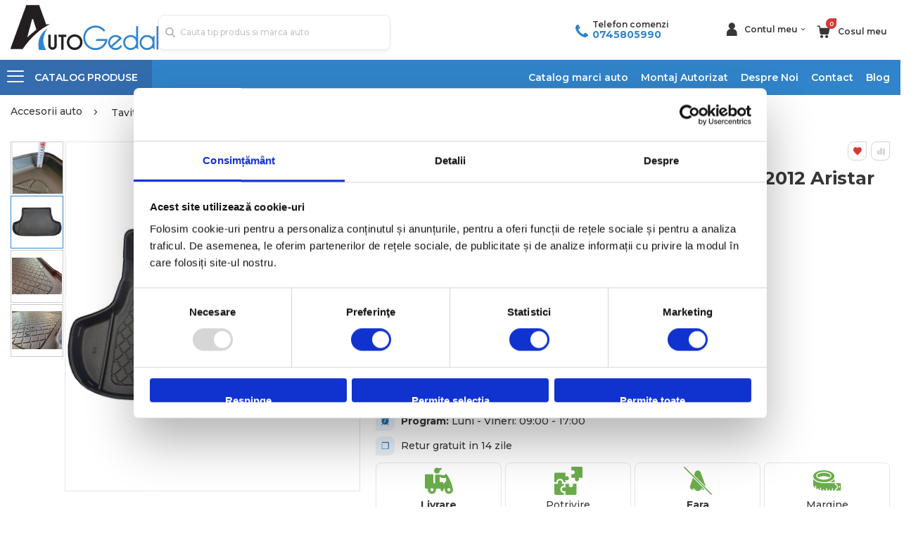

--- FILE ---
content_type: text/html; charset=UTF-8
request_url: https://www.autogedal.ro/tavita-portbagaj-citroen-c-crosser-2007-2012.html
body_size: 43429
content:
 <!doctype html><html lang="ro"><head prefix="og: http://ogp.me/ns# fb: http://ogp.me/ns/fb# product: http://ogp.me/ns/product#"> <meta charset="utf-8"/>
<meta name="title" content="Tavita portbagaj Citroen C-Crosser 2007-2012 Aristar GRD  - Autogedal"/>
<meta name="description" content="Tavita portbagaj Citroen C-Crosser 2007-2012 Aristar GRD ⭐ Alege produsul potrivit pentru masina ta 👉Intra pe autogedal.ro"/>
<meta name="robots" content="INDEX,FOLLOW"/>
<meta name="viewport" content="width=device-width, initial-scale=1, maximum-scale=1.0, user-scalable=no"/>
<meta name="format-detection" content="telephone=no"/>
<title>Tavita portbagaj Citroen C-Crosser 2007-2012 Aristar GRD  - Autogedal</title>
    <link rel="stylesheet" type="text/css" media="all" href="https://www.autogedal.ro/static/version1768318385/_cache/merged/715d14a2d71d8bca37b574abc3bc230b.min.css" />
<link rel="stylesheet" type="text/css" media="all" href="https://www.autogedal.ro/static/version1768318385/frontend/Leadlion/autogedal/ro_RO/Anowave_Ec/css/ec.min.css" />
<link rel="stylesheet" type="text/css" media="screen and (min-width: 768px)" href="https://www.autogedal.ro/static/version1768318385/frontend/Leadlion/autogedal/ro_RO/css/styles-l.min.css" />

<link rel="stylesheet" type="text/css" media="all" href="https://fonts.googleapis.com/css?family=Montserrat:300,400,500,600,700&display=swap" />
<link rel="stylesheet" type="text/css" media="all" href="https://cdnjs.cloudflare.com/ajax/libs/font-awesome/5.13.0/css/all.min.css" />
<link rel="stylesheet" type="text/css" media="screen and (min-width:1px)" href="https://www.autogedal.ro/static/version1768318385/frontend/Leadlion/autogedal/ro_RO/css/custom.min.css" />
<link rel="icon" type="image/x-icon" href="https://www.autogedal.ro/static/version1768318385/frontend/Leadlion/autogedal/ro_RO/Magento_Theme/favicon.ico" />
<link rel="shortcut icon" type="image/x-icon" href="https://www.autogedal.ro/static/version1768318385/frontend/Leadlion/autogedal/ro_RO/Magento_Theme/favicon.ico" />

<link rel="stylesheet" type="text/css" href="//fonts.googleapis.com/css?family=Shadows+Into+Light" />
<link href="https://www.autogedal.ro/static/version1768318385/frontend/Leadlion/autogedal/ro_RO/Autogedal_AjaxcartCustom/css/source/_module.less" />
<link rel="canonical" href="https://www.autogedal.ro/tavita-portbagaj-citroen-c-crosser-2007-2012.html" />
<meta name="google-site-verification" content="Gc0WDvTU1swipiT0TiUPuD0cDWTEiB5r--PwU6gvJVs">

<style type="text/css">
#onesignal-slidedown-container #onesignal-slidedown-dialog .slidedown-button.primary,
#onesignal-slidedown-container #onesignal-slidedown-dialog .primary.slidedown-button+.secondary.slidedown-button {align-items: center !important; }
.catalog-category-view .products.products-grid .products.list.items .product-item .product-item-info .products-shippment .product-term{display:contents}
.catalog-category-view .products.products-grid .products.list.items .product-item .product-item-info .products-shippment{display:inherit !important}
.catalogsearch-result-index .products.products-grid .products.list.items .product-item .product-item-info .products-shippment .product-term{display:contents}
.catalogsearch-result-index .products.products-grid .products.list.items .product-item .product-item-info .products-shippment{display:inherit !important}
.blogslidersection .widget-post-list .post-image{position: relative}
.blogslidersection .widget-post-list .post-image img{position:absolute;height:100%}
.catalog-category-view .columns .category-description .custom-h2-title{font-size: 2.4rem}
</style>
        <!-- NO Pixel ID is configured, please goto Admin -->         <!-- Facebook Pixel Code -->

<noscript>
  <img height="1" width="1" style="display:none" 
       src="[data-uri]" data-amsrc="https://www.facebook.com/tr?id=382691801855086&ev=PageView&noscript=1"/>
</noscript>
<!-- End Facebook Pixel Code -->
              
<!-- End Google Tag Manager -->
        <meta property="og:type" content="product" /><meta property="og:title" content="Tavita&#x20;portbagaj&#x20;Citroen&#x20;C-Crosser&#x20;2007-2012&#x20;Aristar&#x20;GRD" /><meta property="og:image" content="https://www.autogedal.ro/media/catalog/product/cache/cf45802cd465083d13f645e2a66e0ee8/e/9/e919de7afa2329836948c67a6451027eca93e6487a5155ca8c9dc3e28fe19d99.jpeg" /><meta property="og:description" content="Tavita&#x20;portbagaj&#x20;Citroen&#x20;C-Crosser&#x20;2007-2012" /><meta property="og:url" content="https://www.autogedal.ro/tavita-portbagaj-citroen-c-crosser-2007-2012.html" /> <meta property="product:price:amount" content="174"/> <meta property="product:price:currency" content="RON"/>   <style> .ec-gtm-cookie-directive > div { background: #ffffff; color: #000000; -webkit-border-radius: 8px; -moz-border-radius: 8px; -ms-border-radius: 8px; -o-border-radius: 8px; border-radius: 8px; } .ec-gtm-cookie-directive > div > div > div { padding-left: 0px; } .ec-gtm-cookie-directive > div > div > div a.action.accept, .ec-gtm-cookie-directive > div > div > div a.action.accept-all { color: #8bc53f; } .ec-gtm-cookie-directive > div > div > div a.action.refuse, .ec-gtm-cookie-directive > div > div > div a.action.customize { color: #000000; } .ec-gtm-cookie-directive > div > div > div .ec-gtm-cookie-directive-note-toggle { color: #8bc53f; } .ec-gtm-cookie-directive-segments { background: #ffffff; } .ec-gtm-cookie-directive-segments > div input[type="checkbox"] + label:before { border:1px solid #000000; } .ec-gtm-cookie-directive .consent-logo { width: 0px; } </style></head><body data-container="body" data-mage-init='{"loaderAjax": {}, "loader": { "icon": "https://www.autogedal.ro/static/version1768318385/frontend/Leadlion/autogedal/ro_RO/images/loader-2.gif"}}' id="html-body" class="account catalog-product-view product-tavita-portbagaj-citroen-c-crosser-2007-2012 layout-fullwidth page-layout-1column"> <div class="sticky-product"><div class="container"><div class="sticky-product_info product-info"><div class="product-info_image"><img class="product-image-photo default_image" src="https://www.autogedal.ro/media/catalog/product/cache/b15551aa54eed66609d49bcf65f50858/e/9/e919de7afa2329836948c67a6451027eca93e6487a5155ca8c9dc3e28fe19d99.jpeg" alt="Tavita portbagaj Citroen C-Crosser 2007-2012 Aristar GRD"/></div><div class="product-name"><span class="product-info_name">Tavita portbagaj Citroen C-Crosser 2007-2012 Aristar GRD</span> <span class="product-info_rating">   <div class="product-reviews-summary short"><div class="rating-summary"><span class="label"><span>Rating:</span></span> <div class="rating-result" title="0%"><span style="width:0"><span>0%</span></span></div></div></div> </span></div><div class="product-info_price"><div class="price-box price-final_price" data-role="priceBox" data-product-id="18523" data-price-box="product-id-18523">      <span class="price-container price-final_price tax weee" > <span  id="product-price-18523"  data-price-amount="174" data-price-type="finalPrice" class="price-wrapper "><span class="price">174,00 RON</span></span>  </span>  </div></div> <div class="product-info_action"><div class="product-add-btn"><button type="submit" title="Adauga in cos" class="action primary tocart enabled"><span>Adauga in cos</span></button></div><div class="ship-box"><div class="ship-box_icon"></div><div class="ship-box_text"><b> Livrare</b></br> rapida</div></div><div class="buy-in-rates"><button type="submit" class="rate-box"><span class="rate-text">3 rate fara dobanda de la</span> <span class="rate-price">58,00 RON / LUNA</span></button> </div></div></div></div></div>              <div class="cookie-status-message" id="cookie-status">The store will not work correctly when cookies are disabled.</div>     <noscript><div class="message global noscript"><div class="content"><p><strong>JavaScript seems to be disabled in your browser.</strong> <span> For the best experience on our site, be sure to turn on Javascript in your browser.</span></p></div></div></noscript>           <!-- Google Tag Manager (noscript) -->
<noscript><iframe src="https://www.googletagmanager.com/ns.html?id=GTM-NT7R8N4"
height="0" width="0" style="display:none;visibility:hidden"></iframe></noscript>
<!-- End Google Tag Manager (noscript) -->  <div id="fb-root"></div>     <div class="page-wrapper"> <header class="page-header type8 header-newskin" >  <div class="header content"><div class="header-desktop-logo"><a href="/"><img class="logo-desktop hidden-mobile" src="[data-uri]" data-amsrc="https://www.autogedal.ro/static/version1768318385/frontend/Leadlion/autogedal/ro_RO/images/desktop_logo.png" /></a></div><div class="header-custom-block custom-mobile-block"><div class="custom-block"><div class="mobile-block-header">
   <span> Telefon comenzi: <a href="tel:+0745805990">0745 80 59 90</a> </span>
</div>

<div class="desktop-block-header">
    <span class="phone-icon"></span>
    <div>
        <div class="text-block"> Telefon comenzi </div>
       <div> <span class="link-block"><div data-bind="scope: 'customcampaignphone'" class="phone-helper"><a href="tel:0745805990" class="phoneno" data-bind="text: customcampaignphone().custom_campaign_phone, attr: { href: 'tel:'+customcampaignphone().custom_campaign_phone }" >0745805990</a></div></span> </div>
    </div>
</div></div></div><div class="header-box"><div class="header-custom-block custom-desktop-block"><div class="custom-block"><div class="mobile-block-header">
   <span> Telefon comenzi: <a href="tel:+0745805990">0745 80 59 90</a> </span>
</div>

<div class="desktop-block-header">
    <span class="phone-icon"></span>
    <div>
        <div class="text-block"> Telefon comenzi </div>
       <div> <span class="link-block"><div data-bind="scope: 'customcampaignphone'" class="phone-helper"><a href="tel:0745805990" class="phoneno" data-bind="text: customcampaignphone().custom_campaign_phone, attr: { href: 'tel:'+customcampaignphone().custom_campaign_phone }" >0745805990</a></div></span> </div>
    </div>
</div></div></div><div class="mobile-nav"><span data-action="toggle-nav" class="action nav-toggle" /></div><div class="pdp-header-search"><div class="search-icon"></div></div><div class="header-logo"><a href="/"><img class="logo-mobile hidden-desktop" src="[data-uri]" data-amsrc="https://www.autogedal.ro/static/version1768318385/frontend/Leadlion/autogedal/ro_RO/images/mobile_logo.png" /></a></div><div class="header-links top-links-area"><span class="account_info top-links-icons"><a href="/customer/account" class="mobile-account"><span class="account_info--icon"></span></a> <span class="account_info--icon desktop-account"></span> <span class="account_info--text">Contul meu</span></span> <span data-bind="scope: 'customer'"> <!-- ko if: customer().fullname --><ul class="header links"><li><a href="https://www.autogedal.ro/customer/account/">Contul meu</a></li>  <li class="link authorization-link" data-label="or"><a href="https://www.autogedal.ro/customer/account/login/referer/aHR0cHM6Ly93d3cuYXV0b2dlZGFsLnJvL3Rhdml0YS1wb3J0YmFnYWotY2l0cm9lbi1jLWNyb3NzZXItMjAwNy0yMDEyLmh0bWw~/" >Conectare</a></li></ul><!-- /ko --><!-- ko ifnot: customer().fullname --><ul class="header links">  <li class="greet welcome" data-bind="scope: 'customer'"><!-- ko if: customer().fullname --><span class="logged-in" data-bind="text: new String('Welcome, %1!'). replace('%1', customer().fullname)"></span> <!-- /ko --><!-- ko ifnot: customer().fullname --><span class="not-logged-in" data-bind="text: ' '"></span>  <!-- /ko --></li>  <!-- BLOCK customer --> <!-- /BLOCK customer -->  <li class="item link compare hide" data-bind="scope: 'compareProducts'" data-role="compare-products-link"><a class="action compare" title="Compare Products" data-bind="attr: {'href': compareProducts().listUrl}, css: {'': !compareProducts().count}" ><em class="porto-icon-chart hidden-xs"></em> Compare (<span class="counter qty" data-bind="text: compareProducts().countCaption"></span>)</a></li>  <li class="link authorization-link" data-label="or"><a href="https://www.autogedal.ro/customer/account/login/referer/aHR0cHM6Ly93d3cuYXV0b2dlZGFsLnJvL3Rhdml0YS1wb3J0YmFnYWotY2l0cm9lbi1jLWNyb3NzZXItMjAwNy0yMDEyLmh0bWw~/" >Conectare</a></li><li><a href="https://www.autogedal.ro/customer/account/create/" id="idrHuJlbNk" >Creeaza cont nou</a></li></ul> <!-- /ko --></span></div><div class="header-minicart"> <div data-block="minicart" class="minicart-wrapper"><a class="action showcart" href="javascript:void(0);" data-bind="scope: 'minicart_content'" ><span class="counter qty empty" data-bind="css: { empty: !!getCartParam('summary_count') == false }, blockLoader: isLoading" ><span class="counter-number"><!-- ko if: getCartParam('summary_count') --><!-- ko text: getCartParam('summary_count') --><!-- /ko --><!-- /ko --><!-- ko ifnot: getCartParam('summary_count') -->0<!-- /ko --></span> <span class="counter-label"><!-- ko i18n: 'items' --><!-- /ko --></span></span> <span class="cartmeu">Cosul meu</span></a>  <div class="block block-minicart empty" data-role="dropdownDialog" data-mage-init='{"dropdownDialog":{ "triggerEvent" : "click", "appendTo":"[data-block=minicart]", "triggerTarget":".showcart", "timeout": "200", "closeOnMouseLeave": false, "closeOnEscape": false, "triggerClass":"active", "parentClass":"active", "buttons":[]}}' ><div id="minicart-content-wrapper" data-bind="scope: 'minicart_content'"><!-- ko template: getTemplate() --><!-- /ko --></div></div> </div></div></div><div class="header-search">  <div class="block block-search block-xsearch"><section class="amsearch-wrapper-block block block-content" data-amsearch-wrapper="block" data-bind=" scope: 'amsearch_wrapper', mageInit: { 'Magento_Ui/js/core/app': { components: { amsearch_wrapper: { component: 'Amasty_Xsearch/js/wrapper', data: {&quot;url&quot;:&quot;https:\/\/www.autogedal.ro\/amasty_xsearch\/autocomplete\/index\/&quot;,&quot;url_result&quot;:&quot;https:\/\/www.autogedal.ro\/catalogsearch\/result\/&quot;,&quot;url_popular&quot;:&quot;https:\/\/www.autogedal.ro\/search\/term\/popular\/&quot;,&quot;isDynamicWidth&quot;:true,&quot;isProductBlockEnabled&quot;:true,&quot;width&quot;:900,&quot;displaySearchButton&quot;:false,&quot;fullWidth&quot;:false,&quot;minChars&quot;:3,&quot;delay&quot;:500,&quot;currentUrlEncoded&quot;:&quot;aHR0cHM6Ly93d3cuYXV0b2dlZGFsLnJvL3Rhdml0YS1wb3J0YmFnYWotY2l0cm9lbi1jLWNyb3NzZXItMjAwNy0yMDEyLmh0bWw~&quot;,&quot;color_settings&quot;:[],&quot;popup_display&quot;:0,&quot;preloadEnabled&quot;:true,&quot;isSeoUrlsEnabled&quot;:false,&quot;seoKey&quot;:&quot;search&quot;,&quot;isSaveSearchInputValueEnabled&quot;:false} } } } }"><div data-bind=" style: { width: resized() ? data.width + 'px' : '' }, css: { '-opened': opened }, afterRender: initCssVariables"><div class="form minisearch"><div class="field search"><div class="control">   <section class="amsearch-input-wrapper" data-bind=" css: { '-dynamic-width': data.isDynamicWidth, '-match': $data.readyForSearch(), '-typed': inputValue && inputValue().length }"><input type="text" name="q" id="search" placeholder="Cauta&#x20;tip&#x20;produs&#x20;si&#x20;marca&#x20;auto" class="amsearch-input" maxlength="128" role="combobox" aria-haspopup="false" aria-autocomplete="both" autocomplete="off" aria-expanded="false" data-amsearch-block="input" data-bind=" afterRender: initInputValue, hasFocus: focused, value: inputValue, event: { keypress: onEnter }, valueUpdate: 'input'"><!-- ko template: { name: templates.loader } --><!-- /ko--><button class="amsearch-button -close -clear -icon" style="display: none" data-bind=" event: { click: inputValue.bind(this, '') }, attr: { title: $t('Clear Field') }, visible: inputValue && inputValue().length"></button> <button class="amsearch-button -loupe -clear -icon -disabled" data-bind=" event: { click: search }, css: { '-disabled': !$data.match() }, attr: { title: $t('Search') }"></button></section>    <section class="amsearch-result-section" data-amsearch-js="results" style="display: none;" data-bind=" css: { '-small': $data.data.width < 700 && !$data.data.fullWidth }, afterRender: function (node) { initResultSection(node, 1) }, style: resultSectionStyles(), visible: $data.opened() " ><div class="amsearch-results"><!-- ko if: !$data.match() && $data.preload() --><!-- ko template: { name: templates.preload } --><!-- /ko--><!-- /ko--><!-- ko if: $data.match() --><!-- ko template: { name: templates.results } --><!-- /ko--><!-- /ko--><!-- ko if: $data.message() && $data.message().length --><!-- ko template: { name: templates.message } --><!-- /ko--><!-- /ko--><div></section></div></div></div></div></section></div></div></div><div class="menu-container"> <div class="container"><div class="menu-wrapper"><div class="drop-menu"><a href="javascript:void(0)" class="drop-down-menu"><em class="porto-icon-menu"></em> <span class="catalog">CATALOG</span> <span class="produse">PRODUSE</span></a>   <div class="sections nav-sections"> <div class="section-items nav-sections-items" data-mage-init='{"tabs":{"openedState":"active"}}'>  <div class="section-item-title nav-sections-item-title" data-role="collapsible"><a class="nav-sections-item-switch" data-toggle="switch" href="#store.menu">Menu</a></div><div class="section-item-content nav-sections-item-content" id="store.menu" data-role="content">     <nav class="navigation sw-megamenu side-megamenu" role="navigation"><ul><li class="ui-menu-item level0 classic "><a href="https://www.autogedal.ro/carlige-de-remorcare.html" class="level-top Carlige de remorcare" title="Carlige de remorcare"><span>Carlige de remorcare</span></a></li><li class="ui-menu-item level0 classic "><a href="https://www.autogedal.ro/covorase-auto.html" class="level-top Covorase auto" title="Covorase auto"><span>Covorase auto</span></a></li><li class="ui-menu-item level0 classic "><a href="https://www.autogedal.ro/tavite-portbagaj.html" class="level-top Tavite portbagaj" title="Tavite portbagaj"><span>Tavite portbagaj</span></a></li><li class="ui-menu-item level0 classic "><a href="https://www.autogedal.ro/accesorii-remorcare.html" class="level-top Accesorii Remorcare" title="Accesorii Remorcare"><span>Accesorii Remorcare</span></a></li><li class="ui-menu-item level0 classic "><a href="https://www.autogedal.ro/scut-motor-metalic.html" class="level-top Scuturi Metalice Auto" title="Scuturi Metalice Auto"><span>Scuturi Metalice Auto</span></a></li><li class="ui-menu-item level0 classic parent "><div class="open-children-toggle"></div><a href="https://www.autogedal.ro/cutii-portbagaj-auto.html" class="level-top Cutii Portbagaj" title="Cutii Portbagaj"><span>Cutii Portbagaj</span></a><div class="level0 submenu"><div class="row"><ul class="subchildmenu "><li class="ui-menu-item level1 "><a href="https://www.autogedal.ro/cutii-portbagaj-auto/cutii-portbagaj-cu-prindere-pe-bare-transversale.html" title="Cu prindere pe bare transversale"><span>Cu prindere pe bare transversale</span></a></li><li class="ui-menu-item level1 "><a href="https://www.autogedal.ro/cutii-portbagaj-auto/cutii-portbagaj-cu-prindere-pe-carligul-de-remorcare.html" title="Cu prindere pe carligul de remorcare"><span>Cu prindere pe carligul de remorcare</span></a></li><li class="ui-menu-item level1 "><a href="https://www.autogedal.ro/cutii-portbagaj-auto/accesorii-cutii-portbagaj.html" title="Accesorii Cutii Portbagaj"><span>Accesorii Cutii Portbagaj</span></a></li></ul></div></div></li><li class="ui-menu-item level0 classic parent "><div class="open-children-toggle"></div><a href="https://www.autogedal.ro/suporti-biciclete.html" class="level-top Suporturi biciclete" title="Suporturi biciclete"><span>Suporturi biciclete</span></a><div class="level0 submenu"><div class="row"><ul class="subchildmenu "><li class="ui-menu-item level1 "><a href="https://www.autogedal.ro/suporti-biciclete/suporturi-biciclete-pe-carlig-remorcare.html" title="Pe Carligul De Remorcare"><span>Pe Carligul De Remorcare</span></a></li><li class="ui-menu-item level1 "><a href="https://www.autogedal.ro/suporti-biciclete/suporturi-biciclete-pe-bare-transversale.html" title="Pe Barele Transversale"><span>Pe Barele Transversale</span></a></li><li class="ui-menu-item level1 "><a href="https://www.autogedal.ro/suporti-biciclete/suport-biciciclete-prindere-haion.html" title="Pe Haion"><span>Pe Haion</span></a></li><li class="ui-menu-item level1 "><a href="https://www.autogedal.ro/suporti-biciclete/suporturi-biciclete-pe-roata-rezerva.html" title="Pe Roata De Rezerva"><span>Pe Roata De Rezerva</span></a></li><li class="ui-menu-item level1 "><a href="https://www.autogedal.ro/suporti-biciclete/accesorii-suporturi-biciclete.html" title="Accesorii Suporturi Biciclete"><span>Accesorii Suporturi Biciclete</span></a></li></ul></div></div></li><li class="ui-menu-item level0 classic parent "><div class="open-children-toggle"></div><a href="https://www.autogedal.ro/suporturi-schiuri.html" class="level-top Suporturi ski-uri" title="Suporturi ski-uri"><span>Suporturi ski-uri</span></a><div class="level0 submenu"><div class="row"><ul class="subchildmenu "><li class="ui-menu-item level1 "><a href="https://www.autogedal.ro/suporturi-schiuri/pe-bare-transversale.html" title="Pe bare transversale"><span>Pe bare transversale</span></a></li><li class="ui-menu-item level1 "><a href="https://www.autogedal.ro/suporturi-schiuri/pe-carligul-de-remorcare.html" title="Pe carligul de remorcare"><span>Pe carligul de remorcare</span></a></li><li class="ui-menu-item level1 "><a href="https://www.autogedal.ro/suporturi-schiuri/pe-roata-de-rezerva.html" title="Pe roata de rezerva"><span>Pe roata de rezerva</span></a></li><li class="ui-menu-item level1 "><a href="https://www.autogedal.ro/suporturi-schiuri/magnetic.html" title="Magnetic"><span>Magnetic</span></a></li></ul></div></div></li><li class="ui-menu-item level0 classic "><a href="https://www.autogedal.ro/auto-bare-transversale.html" class="level-top Bare Transversale" title="Bare Transversale"><span>Bare Transversale</span></a></li><li class="ui-menu-item level0 classic parent "><div class="open-children-toggle"></div><a href="https://www.autogedal.ro/genti-rucsacuri-huse.html" class="level-top Genti Rucsacuri Huse" title="Genti, Rucsacuri, Huse"><span>Genti, Rucsacuri, Huse</span></a><div class="level0 submenu"><div class="row"><ul class="subchildmenu "><li class="ui-menu-item level1 "><a href="https://www.autogedal.ro/genti-rucsacuri-huse/genti-de-transport-pentru-biciclete-accesorii.html" title="Genti de transport pentru biciclete (accesorii)"><span>Genti de transport pentru biciclete (accesorii)</span></a></li><li class="ui-menu-item level1 "><a href="https://www.autogedal.ro/genti-rucsacuri-huse/huse-smartphone.html" title="Huse Smartphone"><span>Huse Smartphone</span></a></li><li class="ui-menu-item level1 "><a href="https://www.autogedal.ro/genti-rucsacuri-huse/rucsacuri-urban.html" title="Rucsacuri urban"><span>Rucsacuri urban</span></a></li><li class="ui-menu-item level1 "><a href="https://www.autogedal.ro/genti-rucsacuri-huse/huse-si-carcase-laptop.html" title="Huse si Carcase laptop"><span>Huse si Carcase laptop</span></a></li><li class="ui-menu-item level1 "><a href="https://www.autogedal.ro/genti-rucsacuri-huse/rucsacuri-tehnice.html" title="Rucsacuri tehnice"><span>Rucsacuri tehnice</span></a></li><li class="ui-menu-item level1 "><a href="https://www.autogedal.ro/genti-rucsacuri-huse/genti-voiaj.html" title="Genti voiaj"><span>Genti voiaj</span></a></li><li class="ui-menu-item level1 "><a href="https://www.autogedal.ro/genti-rucsacuri-huse/genti-si-rucsacuri-foto-video.html" title="Genti si rucsacuri foto-video"><span>Genti si rucsacuri foto-video</span></a></li><li class="ui-menu-item level1 "><a href="https://www.autogedal.ro/genti-rucsacuri-huse/genti-laptop.html" title="Genti laptop"><span>Genti laptop</span></a></li><li class="ui-menu-item level1 "><a href="https://www.autogedal.ro/genti-rucsacuri-huse/genti-schi-si-snowboard.html" title="Genti schi si snowboard"><span>Genti schi si snowboard</span></a></li><li class="ui-menu-item level1 "><a href="https://www.autogedal.ro/genti-rucsacuri-huse/accesorii-genti-rucsacuri.html" title="Accesorii genti-rucsacuri"><span>Accesorii genti-rucsacuri</span></a></li><li class="ui-menu-item level1 "><a href="https://www.autogedal.ro/genti-rucsacuri-huse/genti-de-umar.html" title="Genti de umar"><span>Genti de umar</span></a></li><li class="ui-menu-item level1 "><a href="https://www.autogedal.ro/genti-rucsacuri-huse/genti-si-huse-laptop.html" title="Genti si Huse laptop"><span>Genti si Huse laptop</span></a></li><li class="ui-menu-item level1 "><a href="https://www.autogedal.ro/genti-rucsacuri-huse/trolere.html" title="Trolere"><span>Trolere</span></a></li><li class="ui-menu-item level1 "><a href="https://www.autogedal.ro/genti-rucsacuri-huse/borsete.html" title="Borsete"><span>Borsete</span></a></li><li class="ui-menu-item level1 "><a href="https://www.autogedal.ro/genti-rucsacuri-huse/rucsacuri-hidratare.html" title="Rucsacuri hidratare"><span>Rucsacuri hidratare</span></a></li><li class="ui-menu-item level1 "><a href="https://www.autogedal.ro/genti-rucsacuri-huse/rucsacuri-si-genti-foto-video.html" title="Rucsacuri si Genti Foto-Video"><span>Rucsacuri si Genti Foto-Video</span></a></li></ul></div></div></li><li class="ui-menu-item level0 classic parent "><div class="open-children-toggle"></div><a href="https://www.autogedal.ro/transport-copii.html" class="level-top Transport copii" title="Transport copii"><span>Transport copii</span></a><div class="level0 submenu"><div class="row"><ul class="subchildmenu "><li class="ui-menu-item level1 "><a href="https://www.autogedal.ro/transport-copii/rucsacuri-transport-copii.html" title="Rucsacuri transport copii"><span>Rucsacuri transport copii</span></a></li><li class="ui-menu-item level1 "><a href="https://www.autogedal.ro/transport-copii/scaune-pentru-transport-copii-cu-montare-pe-bicicleta.html" title="Scaune pentru transport copii, cu montare pe bicicleta"><span>Scaune pentru transport copii, cu montare pe bicicleta</span></a></li><li class="ui-menu-item level1 "><a href="https://www.autogedal.ro/transport-copii/accesorii-pentru-scaune-bicicleta.html" title="Accesorii pentru scaune bicicleta"><span>Accesorii pentru scaune bicicleta</span></a></li><li class="ui-menu-item level1 "><a href="https://www.autogedal.ro/transport-copii/kit-uri-de-conversie.html" title="Kit-uri de conversie"><span>Kit-uri de conversie</span></a></li><li class="ui-menu-item level1 "><a href="https://www.autogedal.ro/transport-copii/accesorii-carucioare-multifunctionale.html" title="Accesorii carucioare multifunctionale"><span>Accesorii carucioare multifunctionale</span></a></li><li class="ui-menu-item level1 "><a href="https://www.autogedal.ro/transport-copii/carucioare-multifunctionale.html" title="Carucioare multifunctionale"><span>Carucioare multifunctionale</span></a></li><li class="ui-menu-item level1 "><a href="https://www.autogedal.ro/transport-copii/accesorii-carucioare-urban.html" title="Accesorii carucioare urban"><span>Accesorii carucioare urban</span></a></li><li class="ui-menu-item level1 "><a href="https://www.autogedal.ro/transport-copii/carucioare-urban.html" title="Carucioare urban"><span>Carucioare urban</span></a></li><li class="ui-menu-item level1 "><a href="https://www.autogedal.ro/transport-copii/accesorii-carucioare.html" title="Accesorii carucioare"><span>Accesorii carucioare</span></a></li><li class="ui-menu-item level1 "><a href="https://www.autogedal.ro/transport-copii/accesorii-scaune-transport-copii.html" title="Accesorii scaune transport copii"><span>Accesorii scaune transport copii</span></a></li><li class="ui-menu-item level1 "><a href="https://www.autogedal.ro/transport-copii/carucioare.html" title="Carucioare"><span>Carucioare</span></a></li><li class="ui-menu-item level1 "><a href="https://www.autogedal.ro/transport-copii/carucioare-multisport.html" title="Carucioare multisport"><span>Carucioare multisport</span></a></li></ul></div></div></li><li class="ui-menu-item level0 classic "><a href="https://www.autogedal.ro/corturi-auto.html" class="level-top Corturi Auto" title="Corturi Auto"><span>Corturi Auto</span></a></li></ul></nav></div> </div></div></div><div class="custom-menu-block"><div class="close"><span>Close</span></div> <span class="widget block block-cms-link-inline"><a href="https://www.autogedal.ro/catalog-branduri/" title="Catalog marci auto"><span>Catalog marci auto</span></a></span>   <span class="widget block block-cms-link-inline"><a href="https://www.autogedal.ro/cms/montaj-autorizat" title="Montaj Autorizat"><span>Montaj Autorizat</span></a></span>
 <span class="widget block block-cms-link-inline"><a href="https://www.autogedal.ro/cms/despre-noi" title="Despre Noi"><span>Despre Noi</span></a></span>
 <span class="widget block block-cms-link-inline"><a href="https://www.autogedal.ro/cms/contact" title="Contact"><span>Contact</span></a></span>
<a href="https://www.autogedal.ro/blog">Blog</a>
</div></div></div></div></header><div id="ln_overlay" class="ln_overlay"><div class="loader"><img src="[data-uri]" data-amsrc="https://www.autogedal.ro/static/version1768318385/frontend/Leadlion/autogedal/ro_RO/images/loader-1.gif" alt="Loading..."></div></div><main id="maincontent" class="page-main"> <a id="contentarea" tabindex="-1"></a><div class="page messages"> <div class="container"><div data-placeholder="messages"></div></div> <div data-bind="scope: 'messages'"><!-- ko if: cookieMessagesObservable() && cookieMessagesObservable().length > 0 --><div aria-atomic="true" role="alert" class="messages" data-bind="foreach: { data: cookieMessagesObservable(), as: 'message' }"><div data-bind="attr: { class: 'message-' + message.type + ' ' + message.type + ' message', 'data-ui-id': 'message-' + message.type }"><div data-bind="html: $parent.prepareMessageForHtml(message.text)"></div></div></div><!-- /ko --><div aria-atomic="true" role="alert" class="messages" data-bind="foreach: { data: messages().messages, as: 'message' }, afterRender: purgeMessages"><div data-bind="attr: { class: 'message-' + message.type + ' ' + message.type + ' message', 'data-ui-id': 'message-' + message.type }"><div data-bind="html: $parent.prepareMessageForHtml(message.text)"></div></div></div></div></div>  <div class="breadcrumbs"><ul class="items" itemscope itemtype="https://schema.org/BreadcrumbList">   <li class="item home" itemprop="itemListElement" itemscope itemtype="https://schema.org/ListItem" > <a itemprop="item" href="https://www.autogedal.ro/" title="Inapoi&#x20;la&#x20;pagina&#x20;principala"><span itemprop="name">Accesorii auto</span></a>  <meta itemprop="position" content="1"/></li>   <li class="item category2072" itemprop="itemListElement" itemscope itemtype="https://schema.org/ListItem" > <a itemprop="item" href="https://www.autogedal.ro/tavite-portbagaj.html" title=""><span itemprop="name">Tavite portbagaj</span></a>  <meta itemprop="position" content="2"/></li>   <li class="item Citroen" itemprop="itemListElement" itemscope itemtype="https://schema.org/ListItem" > <a itemprop="item" href="https://www.autogedal.ro/tavite-portbagaj/marca-citroen.html" title=""><span itemprop="name">Citroen</span></a>  <meta itemprop="position" content="3"/></li>   <li class="item C-Crosser" itemprop="itemListElement" itemscope itemtype="https://schema.org/ListItem" > <a itemprop="item" href="https://www.autogedal.ro/tavite-portbagaj/marca-citroen-model-c_crosser.html" title=""><span itemprop="name">C-Crosser</span></a>  <meta itemprop="position" content="4"/></li>   <li class="item product18523" itemprop="itemListElement" itemscope itemtype="https://schema.org/ListItem" > <strong> <a itemprop="item" href="" title=""><span itemprop="name">Tavita portbagaj Citroen C-Crosser 2007-2012 Aristar GRD</span></a></strong>  <meta itemprop="position" content="5"/></li> </ul></div><div class="columns">  <div class="page-title-wrapper product"><h1 class="blog-title page-title" data-ui-id="page-title-wrapper"  >Tavita portbagaj Citroen C-Crosser 2007-2012 Aristar GRD</h1></div><div class="column main">    <input name="form_key" type="hidden" value="TAJIwIR4cvD1JrGm" /> <div id="authenticationPopup" data-bind="scope:'authenticationPopup', style: {display: 'none'}">  <!-- ko template: getTemplate() --><!-- /ko --> </div>      <div id="social-login-popup" class="white-popup mfp-with-anim mfp-hide" data-mage-init='{"socialPopupForm": {"headerLink":".header.links, .section-item-content .header.links, .authorization-link","popupEffect":"mfp-move-from-top","formLoginUrl":"https:\/\/www.autogedal.ro\/customer\/ajax\/login\/","forgotFormUrl":"https:\/\/www.autogedal.ro\/sociallogin\/popup\/forgot\/","createFormUrl":"https:\/\/www.autogedal.ro\/sociallogin\/popup\/create\/","fakeEmailUrl":"https:\/\/www.autogedal.ro\/sociallogin\/social\/email\/","showFields":null,"popupLogin":false,"actionName":"catalog_product_view","checkMode":true}}'> <div class="social-login block-container fake-email email" style="display: none"><div class="social-login-title"><h2 class="forgot-pass-title">Please complete your information below to login.</h2></div><div class="block col-mp mp-12"><div class="block-content"><form class="form-fake-email" id="social-form-fake-email" data-mage-init='{"validation":{}}'><fieldset class="fieldset" data-hasrequired="*Campuri obligatorii"><div class="field note">Please complete your information below to creat an account.</div>   <div class="field field-password-social required"><label for="request-password-social" class="label"><span>Parola</span></label> <div class="control"><input type="password" name="password" id="request-password-social" title="Parola" class="input-text" data-validate="{required:true, 'validate-password':true}" autocomplete="off"/></div></div><div class="field field-confirmation-social required"><label for="request-password-confirmation" class="label"><span>Confirma Parola</span></label> <div class="control"><input type="password" name="password_confirmation" title="Confirma Parola" id="request-password-confirmation" class="input-text" data-validate="{required:true, equalTo:'#request-password-social'}" autocomplete="off"/></div></div></fieldset><div class="actions-toolbar"><div class="primary"><button type="button" id="bnt-social-login-fake-email" class="action send primary"><span>Trimite</span></button></div></div></form></div></div></div></div><div style="clear: both"></div> <div class="product media"> <a id="gallery-prev-area" tabindex="-1"></a><div class="action-skip-wrapper"> <a class="action skip gallery-next-area" href="#gallery-next-area"><span> Skip to the end of the images gallery</span></a></div>      <div class="gallery-placeholder _block-content-loading" data-gallery-role="gallery-placeholder"><div data-role="loader" class="loading-mask"><div class="loader"><img src="[data-uri]" data-amsrc="https://www.autogedal.ro/static/version1768318385/frontend/Leadlion/autogedal/ro_RO/images/loader-1.gif" alt="Loading..."></div></div></div> <div class="action-skip-wrapper"> <a class="action skip gallery-prev-area" href="#gallery-prev-area"><span> Skip to the beginning of the images gallery</span></a></div> <a id="gallery-next-area" tabindex="-1"></a></div><div class="product-info-main"> <div class="shop-product-details desktop-product-details"><div class="product-reviews">    <div class="product-reviews-summary empty"><div class="product-reviews-summary short"><div class="rating-summary"><div class="rating-result" title="0%"><span style="width:0"><span>0%</span></span></div></div></div><div class="reviews-actions"><a class="action add" id="review-link" href="javascript:void(0)">Fii primul care ne spune parerea</a> <a class="action add" id="ask-question-link" href="javascript:void(0)">Pune o intrebare</a></div></div> </div><h1 class="product-title">Tavita portbagaj Citroen C-Crosser 2007-2012 Aristar GRD</h1><div class="stock-sku-details"><div class="product-stock">  <div class="stock available"><span>Disponibil in stoc</span></div> </div>   <div class="product-term"><span class="term-value">Livrare 1-2 zile</span></div>  <div class="product-sku"><span class="product-code-text">Cod Produs: </span>  <span class="product-code-text">192890GRD</span> </div></div></div>    <div class="product-add-form"><form data-product-sku="192890GRD12" action="https://www.autogedal.ro/checkout/cart/add/uenc/aHR0cHM6Ly93d3cuYXV0b2dlZGFsLnJvL3Rhdml0YS1wb3J0YmFnYWotY2l0cm9lbi1jLWNyb3NzZXItMjAwNy0yMDEyLmh0bWw~/product/18523/" method="post" id="product_addtocart_form"><input type="hidden" name="product" value="18523" /><input type="hidden" name="selected_configurable_option" value="" /><input type="hidden" name="related_product" id="related-products-field" value="" /><input type="hidden" name="item" value="18523" /><input name="form_key" type="hidden" value="TAJIwIR4cvD1JrGm" />  <div class="add-to-cart-box"> <div class="price-shop-details"><div class="product-price-action"><div class="product-price-buy"> <div class="product-price"><div class="price-box price-final_price" data-role="priceBox" data-product-id="18523" data-price-box="product-id-18523">      <span class="price-container price-final_price tax weee"> <span id="product-price-18523" data-price-amount="174" data-price-type="finalPrice" class="price-wrapper "><span class="price">174,00 RON</span></span>  </span>  </div></div><div class="product-add-btn"><button type="submit" title="Adauga in cos" class="action primary tocart enabled" id="product-addtocart-button" data-id="192890GRD12" data-simple-id="192890GRD12" data-remarketing-adwords-id="192890GRD12" data-remarketing-facebook-id="192890GRD12" data-name="Tavita portbagaj Citroen C-Crosser 2007-2012 Aristar GRD" data-price="174" data-currency="RON" data-currency-base="RON" data-store="Default Store View" data-brand="Aristar GRD" data-use-simple="0" data-quantity="1" data-google-business-vertical="retail" data-rate="1" data-dimension10="In stoc" data-category="Tavite portbagaj" data-list="Tavite portbagaj" data-event="add_to_cart" data-click="" data-attributes="[]"><span class="add-tocart">Adauga in cos</span>  <span class="free-shipping">Livrare rapida</span> </button></div></div> <div class="buy-in-rates"><button type="submit" class="rate-box"><span class="rate-text">3 rate fara dobanda de la</span> <span class="rate-price">58,00 RON / LUNA</span></button>   <div id="instant-purchase" data-bind="scope:'instant-purchase'"><!-- ko template: getTemplate() --><!-- /ko --></div></div></div><div class="shop-product-details"><div class="shop-details"><div class="call-center">
    <div class="phone-icon"> </div> 
    <div class="phone-number">Call-center: <div data-bind="scope: 'customcampaignphone'" class="phone-helper"><a href="tel:0745805990" class="phoneno" data-bind="text: customcampaignphone().custom_campaign_phone, attr: { href: 'tel:'+customcampaignphone().custom_campaign_phone }">0745805990</a></div> </div>
</div>
<div class="work-program">
    <div class="watch-icon"> </div> 
    <div class="work-text">Program: <span> Luni - Vineri: 09:00 - 17:00 </span> </div>
</div>
<div class="work-program">
    <div class="box-icon"> </div> 
    <div class="work-text"><span>Retur gratuit in 14 zile</span> </div>
</div></div><div class="stock-sku-details"><div class="product-stock">  <div class="stock available"><span>Disponibil in stoc</span></div> </div>   <div class="product-term"><span class="term-value">Livrare 1-2 zile</span></div>  <div class="product-sku"><span class="product-code-text">Cod Produs: </span>  <span class="product-code-text">192890GRD</span> </div></div></div></div><div class="product-usp">  <div class="benefits-list">
<!-- USP-START -->
  <div class="benefit">
    <div class="benefit-icon">
      <img src="[data-uri]" data-amsrc="https://www.autogedal.ro/media/wysiwyg/USP-ICONS/livrare_gratuita.svg" alt="">
    </div>
    <div class="text-area">
      <b>Livrare </b>  rapida
    </div>
    <div class="info">
      Bucura-te de <b>livrare rapida</b>, la costuri fixe de transport, oriunde in Romania
    </div>
  </div>
<!-- USP-END -->
  <div class="benefit">
    <div class="benefit-icon">
      <img src="[data-uri]" data-amsrc="https://www.autogedal.ro/media/wysiwyg/USP-ICONS/potrivire_perfecta.svg" alt="">
    </div>
    <div class="text-area">
      Potrivire  <b>perfecta</b>
    </div>
    <div class="info">
      Dedicate fiecarui tip de autoturism, <b>se potrivesc perfect si nu aluneca sub pedale. </b>
      Intaritura suplimentara pentru covorasul de la sofer ii ofera protectie suplimentara.
    </div>
  </div>

  <div class="benefit">
    <div class="benefit-icon">
      <img src="[data-uri]" data-amsrc="https://www.autogedal.ro/media/wysiwyg/USP-ICONS/fara_miros.svg" alt="">
    </div>
    <div class="text-area">
      <b>Fara  miros</b>
    </div>
    <div class="info">
      Indiferent de sezon, covorasele noastre nu emana miros neplacut.
    </div>
  </div>

  <div class="benefit">
    <div class="benefit-icon">
      <img src="[data-uri]" data-amsrc="https://www.autogedal.ro/media/wysiwyg/USP-ICONS/margine_inalta_5cm.svg" alt="">
    </div>
    <div class="text-area">
      Margine  inalta <b> 5cm </b>
    </div>
    <div class="info">
      Cu ajutorul bordurii inalte de 5cm, eviti impregnarea mochetei cu diverse lichide.
    </div>
  </div>
</div></div><div class="product-reviews">    <div class="product-reviews-summary empty"><div class="product-reviews-summary short"><div class="rating-summary"><div class="rating-result" title="0%"><span style="width:0"><span>0%</span></span></div></div></div><div class="reviews-actions"><a class="action add" id="review-link" href="javascript:void(0)">Fii primul care ne spune parerea</a> <a class="action add" id="ask-question-link" href="javascript:void(0)">Pune o intrebare</a></div></div> </div></div> 
   </form><div class="desktop-usp-block">  <div class="benefits-list">
<!-- USP-START -->
  <div class="benefit">
    <div class="benefit-icon">
      <img src="[data-uri]" data-amsrc="https://www.autogedal.ro/media/wysiwyg/USP-ICONS/livrare_gratuita.svg" alt="" />
    </div>
    <div class="text-area">
      <b>Livrare </b> </br> rapida
    </div>
    <div class="info">
      Bucura-te de <b>livrare rapida</b>, la costuri fixe de transport, oriunde in Romania
    </div>
  </div>
<!-- USP-END -->
  <div class="benefit">
    <div class="benefit-icon">
      <img src="[data-uri]" data-amsrc="https://www.autogedal.ro/media/wysiwyg/USP-ICONS/potrivire_perfecta.svg" alt="" />
    </div>
    <div class="text-area">
      Potrivire </br> <b>perfecta</b>
    </div>
    <div class="info">
      Dedicate fiecarui tip de autoturism, <b>se potrivesc perfect si nu aluneca sub pedale. </b>
      Intaritura suplimentara pentru covorasul de la sofer ii ofera protectie suplimentara.
    </div>
  </div>

  <div class="benefit">
    <div class="benefit-icon">
      <img src="[data-uri]" data-amsrc="https://www.autogedal.ro/media/wysiwyg/USP-ICONS/fara_miros.svg" alt="" />
    </div>
    <div class="text-area">
      <b>Fara </br> miros</b>
    </div>
    <div class="info">
      Indiferent de sezon, covorasele noastre nu emana miros neplacut.
    </div>
  </div>

  <div class="benefit">
    <div class="benefit-icon">
      <img src="[data-uri]" data-amsrc="https://www.autogedal.ro/media/wysiwyg/USP-ICONS/margine_inalta_5cm.svg" alt="" />
    </div>
    <div class="text-area">
      Margine </br> inalta <b> 5cm </b>
    </div>
    <div class="info">
      Cu ajutorul bordurii inalte de 5cm, eviti impregnarea mochetei cu diverse lichide.
    </div>
  </div>
</div></div></div><div class="product-social-links"> <div class="product-addto-links" data-role="add-to-links"><a href="#" class="action towishlist" data-post='{"action":"https:\/\/www.autogedal.ro\/wishlist\/index\/add\/","data":{"product":18523,"uenc":"aHR0cHM6Ly93d3cuYXV0b2dlZGFsLnJvL3Rhdml0YS1wb3J0YmFnYWotY2l0cm9lbi1jLWNyb3NzZXItMjAwNy0yMDEyLmh0bWw~"}}' data-action="add-to-wishlist" data-event="add_to_wishlist" data-event-attributes='{"items":[{"item_id":"192890GRD12","item_name":"Tavita portbagaj Citroen C-Crosser 2007-2012 Aristar GRD","item_list_id":"Tavite portbagaj","item_list_name":"Tavite portbagaj","price":174,"quantity":1,"item_category":"Tavite portbagaj"}]}' data-event-label="Tavita portbagaj Citroen C-Crosser 2007-2012 Aristar GRD"><span>Adaugă in Wish List</span></a>  
<a href="#" data-post='{"action":"https:\/\/www.autogedal.ro\/catalog\/product_compare\/add\/","data":{"product":"18523","uenc":"aHR0cHM6Ly93d3cuYXV0b2dlZGFsLnJvL3Rhdml0YS1wb3J0YmFnYWotY2l0cm9lbi1jLWNyb3NzZXItMjAwNy0yMDEyLmh0bWw~"}}' data-role="add-to-links" class="action tocompare" data-event="add_to_compare" data-event-attributes='{"items":[{"item_id":"192890GRD12","item_name":"Tavita portbagaj Citroen C-Crosser 2007-2012 Aristar GRD","item_list_id":"Tavite portbagaj","item_list_name":"Tavite portbagaj","price":174,"quantity":1,"item_category":"Tavite portbagaj"}]}' data-event-label="Tavita portbagaj Citroen C-Crosser 2007-2012 Aristar GRD"><span>Compara</span></a> 
</div>  <div class="addthis_inline_share_toolbox"></div>
</div>   </div><div class="clearer"></div><div class="custom-block"></div>   <div class="tablet-product-usp">  <div class="benefits-list">
<!-- USP-START -->
  <div class="benefit">
    <div class="benefit-icon">
      <img src="[data-uri]" data-amsrc="https://www.autogedal.ro/media/wysiwyg/USP-ICONS/livrare_gratuita.svg" alt="" />
    </div>
    <div class="text-area">
      <b>Livrare </b> </br> rapida
    </div>
    <div class="info">
      Bucura-te de <b>livrare rapida</b>, la costuri fixe de transport, oriunde in Romania
    </div>
  </div>
<!-- USP-END -->
  <div class="benefit">
    <div class="benefit-icon">
      <img src="[data-uri]" data-amsrc="https://www.autogedal.ro/media/wysiwyg/USP-ICONS/potrivire_perfecta.svg" alt="" />
    </div>
    <div class="text-area">
      Potrivire </br> <b>perfecta</b>
    </div>
    <div class="info">
      Dedicate fiecarui tip de autoturism, <b>se potrivesc perfect si nu aluneca sub pedale. </b>
      Intaritura suplimentara pentru covorasul de la sofer ii ofera protectie suplimentara.
    </div>
  </div>

  <div class="benefit">
    <div class="benefit-icon">
      <img src="[data-uri]" data-amsrc="https://www.autogedal.ro/media/wysiwyg/USP-ICONS/fara_miros.svg" alt="" />
    </div>
    <div class="text-area">
      <b>Fara </br> miros</b>
    </div>
    <div class="info">
      Indiferent de sezon, covorasele noastre nu emana miros neplacut.
    </div>
  </div>

  <div class="benefit">
    <div class="benefit-icon">
      <img src="[data-uri]" data-amsrc="https://www.autogedal.ro/media/wysiwyg/USP-ICONS/margine_inalta_5cm.svg" alt="" />
    </div>
    <div class="text-area">
      Margine </br> inalta <b> 5cm </b>
    </div>
    <div class="info">
      Cu ajutorul bordurii inalte de 5cm, eviti impregnarea mochetei cu diverse lichide.
    </div>
  </div>
</div></div><div class="tablet-montage"></div> <div class="move-product-tab-old"><div class="row"><div class="col-md-12"> <div class="product info detailed accordion ">  <div class="product data items " data-mage-init='{"tabs":{"openedState":"active"}}'> <div class="description_anchor description_submenu"><div class="anchor_links description_submenu-links">  <a class="desc description_submenu-link">Descriere</a>   <a class="spec description_submenu-link">Specificatii</a>    <a class="rev description_submenu-link">Review-uri Clienți</a>   <a class="questionstab description_submenu-link">Intrebari (<span class="counter">5</span>)</a> </div></div>  <div class="content-data description" id="description"> <div class="description-data collapsible-helper"><div class="description-data-title" data-role="title"><div id="description-title" class="description-title">Descriere</div></div><div id="description-content" data-role="content" class="description-data-content"><h2 class="product-title_description">Tavita portbagaj Citroen C-Crosser 2007-2012 Aristar GRD - Descriere produs</h2>   <div class="product attribute description"> <div class="value" ><h2 style="text-align: justify;">Tavita portbagaj <a href="https://www.autogedal.ro/tavite-portbagaj/marca-citroen-model-c_crosser.html" title="Citroen C-Crosser" target="_blank">Citroen C-Crosser</a> 2007-2012, fabricata din material de inalta calitate, eco-friendly, 100% reciclabil, garantie 5 ani</h2>
<p style="text-align: justify;"> </p>
<p style="text-align: justify;"><strong>Tavitele portbagaj marca Aristar Aristar GRD</strong>, comercializate de AutoGedal, sunt confectionate dintr-un material special, elastomer termoplastic (TPE), asemanator cauciucului, dar caracterizat de o oarecare rigiditate, ce ofera o protectie completa impotriva murdariei, petelor sau scurgerii de lichide.</p>
<p style="text-align: justify;"><strong>Tavitele pentru portbagaj</strong> dispun de o bordura inalta de 5 cm pe tot conturul lor, ce retine in interior atat praful, cat si lichidul prezent accidental, fiind ideale pentru protectia mochetei portbagajului.</p>
<p style="text-align: justify;">Sunt dedicate fiecarui tip de masina si se potrivesc perfect, urmand indeaproape forma si dimensiunea portbagajului.</p>
<p style="text-align: justify;">Spre deosebire de alte produse, tavitele Aristar Aristar GRD nu au silicon, au o grosime mai mare si sunt mai durabile, pastrandu-si aspectul un timp mai indelungat.</p>
<h3 style="text-align: justify;"><span style="text-decoration: underline; font-size: small;">Avantaje oferite:</span></h3>
<ol>
<li style="text-align: justify;">Dedicate fiecarui tip de autoturism, potrivire perfecta la forma si dimensiunea portbagajului;</li>
<li style="text-align: justify;">Produse din material de calitate, fara miros, flexibil si rezistent;</li>
<li style="text-align: justify;">Bordura inalta, de circa 5 cm, care impiedica scurgerea lichidelor si a murdariei;</li>
<li style="text-align: justify;">Impermeabile si rezistente la temperaturi inalte si joase, precum si la diverse substante chimice;</li>
<li style="text-align: justify;">Usoare, putand fi instalate si manevrate cu usurinta;</li>
<li style="text-align: justify;">Finisaj mat si design atractiv, ce ofera un aspect deosebit portbagajului masinii;</li>
<li style="text-align: justify;">Curatare facila, cu un simplu jet de apa;</li>
<li style="text-align: justify;">Nu contin substante toxice;</li>
<li style="text-align: justify;">Reciclabile in proportie de 100%;</li>
<li style="text-align: justify;">Certificare ISO 9001:2015.</li>
</ol>
<h3 style="text-align: justify;"><span style="text-decoration: underline; font-size: small;">Observatii:</span></h3>
<ul>
<li><span style="font-size: small;">Compatibil atat cu modelel in 5 locuri cat si cu modelele in 7 locuri cu randul al 3-lea de scaune pliat.</span></li>
<li><span style="font-size: small;">Compatibil atat cu modelele fara subwoofer cat si cu modelele cu subwoofer, urechea trebuie decupata pentru modelele cu subwoofer.</span></li>
</ul>   </div></div>  <a class="description-data-exapnd" id="exapnd-description">Vezi mai mult</a></div></div><div class="content-data slider-products slider-cross-sale"><div class="content-data slider-products slider-up-sells loop">
   <div class="slider-product-page">
               <span class="slider-product-title">Te-ar putea interesa</span> <div class="products wrapper grid products-grid"> <div class="filterproducts products list items product-items owl-carousel ">  <div class="item product product-item"> <div class="product-item-info" data-container="product-grid"> <div class="product photo product-item-photo"><a href="https://www.autogedal.ro/covorase-auto-citroen-c-crosser-2007-2012.html" tabindex="-1"> <img class="product-image-photo default_image owl-lazy" data-src="https://www.autogedal.ro/media/catalog/product/cache/33428aa597210cd9cd68efc21c94d9a3/2/0/202303.jpg" width="300" height="300"/></a>  </div><div class="product details product-item-details">  <strong class="product name product-item-name"><a class="product-item-link" href="https://www.autogedal.ro/covorase-auto-citroen-c-crosser-2007-2012.html">Covorase auto CITROEN C-Crosser 2007-2012 Rezaw Plast</a></strong>   <div class="product-sku-container"><span class="product sku_fz"> 202303 </span></div><div class="product-stock">   <div class="available"><span>Disponibil in stoc </span></div>  </div><div class="info-block">   <div class="product-term"><span>Livrare rapida</span> <span class="term-value">1-2 zile</span></div> </div> <div class="action-price"> <div class="price-box price-final_price" data-role="priceBox" data-product-id="23711" data-price-box="product-id-23711">      <span class="price-container price-final_price tax weee" > <span  id="product-price-23711"  data-price-amount="189" data-price-type="finalPrice" class="price-wrapper "><span class="price">189,00 RON</span></span>  </span>  </div>    <div class="product-item-inner"><div class="product actions product-item-actions"><div class="actions-primary">  <form data-role="tocart-form" action="https://www.autogedal.ro/checkout/cart/add/uenc/aHR0cHM6Ly93d3cuYXV0b2dlZGFsLnJvL3Rhdml0YS1wb3J0YmFnYWotY2l0cm9lbi1jLWNyb3NzZXItMjAwNy0yMDEyLmh0bWw~/product/23711/" method="post"><input type="hidden" name="product" value="23711"><input type="hidden" name="uenc" value="[base64]~~">  <input name="form_key" type="hidden" value="ucwotuvvgDoSDzux" /> <button type="submit" title="Adaugă în coș" class="action tocart primary available"><span>Adaugă în coș</span></button></form></div>   </div></div></div></div></div>  </div><div class="item product product-item"> <div class="product-item-info" data-container="product-grid"> <div class="product photo product-item-photo"><a href="https://www.autogedal.ro/scut-motor-metalic-citroen-c-crosser-de-la-2007.html" tabindex="-1"> <img class="product-image-photo default_image owl-lazy" data-src="https://www.autogedal.ro/media/catalog/product/cache/33428aa597210cd9cd68efc21c94d9a3/1/5/15-095-1.jpeg" width="300" height="300"/></a> <div class="product-labels"><div class="product-label sale-label">-10%</div></div> </div><div class="product details product-item-details">  <strong class="product name product-item-name"><a class="product-item-link" href="https://www.autogedal.ro/scut-motor-metalic-citroen-c-crosser-de-la-2007.html">Scut motor metalic Citroen C-Crosser 2007-2012</a></strong>   <div class="product-sku-container"><span class="product sku_fz"> 15-095 </span></div><div class="product-stock">   <div class="available"><span>Disponibil in stoc </span></div>  </div><div class="info-block">   <div class="product-term"><span>Livrare rapida</span> <span class="term-value">1-2 zile</span></div> </div> <div class="action-price"> <div class="price-box price-final_price" data-role="priceBox" data-product-id="25842" data-price-box="product-id-25842">   <span class="special-price">   <span class="price-container price-final_price tax weee" > <span class="price-label">Special Price</span>  <span  id="product-price-25842"  data-price-amount="430" data-price-type="finalPrice" class="price-wrapper "><span class="price">430,00 RON</span></span>  </span></span> <span class="old-price">   <span class="price-container price-final_price tax weee" > <span class="price-label">Regular Price</span>  <span  id="old-price-25842"  data-price-amount="480" data-price-type="oldPrice" class="price-wrapper "><span class="price">480,00 RON</span></span>  </span></span>  </div>    <div class="product-item-inner"><div class="product actions product-item-actions"><div class="actions-primary">  <form data-role="tocart-form" action="https://www.autogedal.ro/checkout/cart/add/uenc/aHR0cHM6Ly93d3cuYXV0b2dlZGFsLnJvL3Rhdml0YS1wb3J0YmFnYWotY2l0cm9lbi1jLWNyb3NzZXItMjAwNy0yMDEyLmh0bWw~/product/25842/" method="post"><input type="hidden" name="product" value="25842"><input type="hidden" name="uenc" value="[base64]~~">  <input name="form_key" type="hidden" value="ucwotuvvgDoSDzux" /> <button type="submit" title="Adaugă în coș" class="action tocart primary available"><span>Adaugă în coș</span></button></form></div>   </div></div></div></div></div>  </div><div class="item product product-item"> <div class="product-item-info" data-container="product-grid"> <div class="product photo product-item-photo"><a href="https://www.autogedal.ro/carlig-de-remorcare-citroen-c-crosser-suv-2007-2012-demontabil-vertical-steinhof-stm-355.html" tabindex="-1"> <img class="product-image-photo default_image owl-lazy" data-src="https://www.autogedal.ro/media/catalog/product/cache/33428aa597210cd9cd68efc21c94d9a3/_/_/___c__carlig-remorcare-demontabil-vertical-steinhof-autogedal-1_optimized.jpg" width="300" height="300"/></a>  </div><div class="product details product-item-details">  <strong class="product name product-item-name"><a class="product-item-link" href="https://www.autogedal.ro/carlig-de-remorcare-citroen-c-crosser-suv-2007-2012-demontabil-vertical-steinhof-stm-355.html">Carlig de remorcare Citroen C-Crosser Suv 2007-2012 Demontabil Vertical Steinhof</a></strong>   <div class="product-sku-container"><span class="product sku_fz"> STM-355 </span></div><div class="product-stock">   <div class="available"><span>Disponibil in stoc </span></div>  </div><div class="info-block">   <div class="product-term"><span>Livrare rapida</span> <span class="term-value">1-3 zile</span></div> </div> <div class="action-price"> <div class="price-box price-final_price" data-role="priceBox" data-product-id="27615" data-price-box="product-id-27615">      <span class="price-container price-final_price tax weee" > <span  id="product-price-27615"  data-price-amount="1985.23" data-price-type="finalPrice" class="price-wrapper "><span class="price">1.985,23 RON</span></span>  </span>  </div>    <div class="product-item-inner"><div class="product actions product-item-actions"><div class="actions-primary">  <form data-role="tocart-form" action="https://www.autogedal.ro/checkout/cart/add/uenc/aHR0cHM6Ly93d3cuYXV0b2dlZGFsLnJvL3Rhdml0YS1wb3J0YmFnYWotY2l0cm9lbi1jLWNyb3NzZXItMjAwNy0yMDEyLmh0bWw~/product/27615/" method="post"><input type="hidden" name="product" value="27615"><input type="hidden" name="uenc" value="[base64]~~">  <input name="form_key" type="hidden" value="ucwotuvvgDoSDzux" /> <button type="submit" title="Adaugă în coș" class="action tocart primary available"><span>Adaugă în coș</span></button></form></div>   </div></div></div></div></div>  </div><div class="item product product-item"> <div class="product-item-info" data-container="product-grid"> <div class="product photo product-item-photo"><a href="https://www.autogedal.ro/carlig-remorcare-semidemontabil-auto-hak-citroen-c-crosser.html" tabindex="-1"> <img class="product-image-photo default_image owl-lazy" data-src="https://www.autogedal.ro/media/catalog/product/cache/33428aa597210cd9cd68efc21c94d9a3/_/_/___c__carlig-remorcare-semidemontabil-autohak-autogedal-1_optimized.jpg" width="300" height="300"/></a>  </div><div class="product details product-item-details">  <strong class="product name product-item-name"><a class="product-item-link" href="https://www.autogedal.ro/carlig-remorcare-semidemontabil-auto-hak-citroen-c-crosser.html">Carlig de remorcare Citroen C-Crosser Suv 2007-2012 Semidemontabil AutoHak</a></strong>   <div class="product-sku-container"><span class="product sku_fz"> Z38S </span></div><div class="product-stock">   <div class="available"><span>Disponibil in stoc </span></div>  </div><div class="info-block">   <div class="product-term"><span>Livrare rapida</span> <span class="term-value">1-3 zile</span></div> </div> <div class="action-price"> <div class="price-box price-final_price" data-role="priceBox" data-product-id="21113" data-price-box="product-id-21113">      <span class="price-container price-final_price tax weee" > <span  id="product-price-21113"  data-price-amount="967" data-price-type="finalPrice" class="price-wrapper "><span class="price">967,00 RON</span></span>  </span>  </div>    <div class="product-item-inner"><div class="product actions product-item-actions"><div class="actions-primary">  <form data-role="tocart-form" action="https://www.autogedal.ro/checkout/cart/add/uenc/aHR0cHM6Ly93d3cuYXV0b2dlZGFsLnJvL3Rhdml0YS1wb3J0YmFnYWotY2l0cm9lbi1jLWNyb3NzZXItMjAwNy0yMDEyLmh0bWw~/product/21113/" method="post"><input type="hidden" name="product" value="21113"><input type="hidden" name="uenc" value="[base64]~~">  <input name="form_key" type="hidden" value="ucwotuvvgDoSDzux" /> <button type="submit" title="Adaugă în coș" class="action tocart primary available"><span>Adaugă în coș</span></button></form></div>   </div></div></div></div></div>  </div><div class="item product product-item"> <div class="product-item-info" data-container="product-grid"> <div class="product photo product-item-photo"><a href="https://www.autogedal.ro/covorase-auto-citroen-c-crosser-2007-2051.html" tabindex="-1"> <img class="product-image-photo default_image owl-lazy" data-src="https://www.autogedal.ro/media/catalog/product/cache/33428aa597210cd9cd68efc21c94d9a3/9/d/9d5e27d9f17b596bd63e358e983d06717f3f8c686ddbda46cb181ce0b0636c2a.jpeg" width="300" height="300"/></a>  </div><div class="product details product-item-details">  <strong class="product name product-item-name"><a class="product-item-link" href="https://www.autogedal.ro/covorase-auto-citroen-c-crosser-2007-2051.html">Covorase auto CITROEN C-Crosser 2007-2012 Geyer&amp;Hosaja</a></strong>   <div class="product-sku-container"><span class="product sku_fz"> 856 </span></div><div class="product-stock">   <div class="available"><span>Disponibil in stoc </span></div>  </div><div class="info-block">   <div class="product-term"><span>Livrare rapida</span> <span class="term-value">1-2 zile</span></div> </div> <div class="action-price"> <div class="price-box price-final_price" data-role="priceBox" data-product-id="23712" data-price-box="product-id-23712">      <span class="price-container price-final_price tax weee" > <span  id="product-price-23712"  data-price-amount="174" data-price-type="finalPrice" class="price-wrapper "><span class="price">174,00 RON</span></span>  </span>  </div>    <div class="product-item-inner"><div class="product actions product-item-actions"><div class="actions-primary">  <form data-role="tocart-form" action="https://www.autogedal.ro/checkout/cart/add/uenc/aHR0cHM6Ly93d3cuYXV0b2dlZGFsLnJvL3Rhdml0YS1wb3J0YmFnYWotY2l0cm9lbi1jLWNyb3NzZXItMjAwNy0yMDEyLmh0bWw~/product/23712/" method="post"><input type="hidden" name="product" value="23712"><input type="hidden" name="uenc" value="[base64]~~">  <input name="form_key" type="hidden" value="ucwotuvvgDoSDzux" /> <button type="submit" title="Adaugă în coș" class="action tocart primary available"><span>Adaugă în coș</span></button></form></div>   </div></div></div></div></div>  </div><div class="item product product-item"> <div class="product-item-info" data-container="product-grid"> <div class="product photo product-item-photo"><a href="https://www.autogedal.ro/carlig-remorcare-citroen-c-crosser-2007-semidemontabil-steinhof-autogedal.html" tabindex="-1"> <img class="product-image-photo default_image owl-lazy" data-src="https://www.autogedal.ro/media/catalog/product/cache/33428aa597210cd9cd68efc21c94d9a3/_/_/___c__carlig-remorcare-semidemontabil-steinhof-autogedal-1.png" width="300" height="300"/></a>  </div><div class="product details product-item-details">  <strong class="product name product-item-name"><a class="product-item-link" href="https://www.autogedal.ro/carlig-remorcare-citroen-c-crosser-2007-semidemontabil-steinhof-autogedal.html">Carlig de remorcare Citroen C-Crosser Suv 2007-2012 Semidemontabil Steinhof</a></strong>   <div class="product-sku-container"><span class="product sku_fz"> STM-354 </span></div><div class="product-stock">   <div class="available"><span>Disponibil in stoc </span></div>  </div><div class="info-block">   <div class="product-term"><span>Livrare rapida</span> <span class="term-value">1-3 zile</span></div> </div> <div class="action-price"> <div class="price-box price-final_price" data-role="priceBox" data-product-id="27614" data-price-box="product-id-27614">      <span class="price-container price-final_price tax weee" > <span  id="product-price-27614"  data-price-amount="1019" data-price-type="finalPrice" class="price-wrapper "><span class="price">1.019,00 RON</span></span>  </span>  </div>    <div class="product-item-inner"><div class="product actions product-item-actions"><div class="actions-primary">  <form data-role="tocart-form" action="https://www.autogedal.ro/checkout/cart/add/uenc/aHR0cHM6Ly93d3cuYXV0b2dlZGFsLnJvL3Rhdml0YS1wb3J0YmFnYWotY2l0cm9lbi1jLWNyb3NzZXItMjAwNy0yMDEyLmh0bWw~/product/27614/" method="post"><input type="hidden" name="product" value="27614"><input type="hidden" name="uenc" value="[base64]~~">  <input name="form_key" type="hidden" value="ucwotuvvgDoSDzux" /> <button type="submit" title="Adaugă în coș" class="action tocart primary available"><span>Adaugă în coș</span></button></form></div>   </div></div></div></div></div>  </div><div class="item product product-item"> <div class="product-item-info" data-container="product-grid"> <div class="product photo product-item-photo"><a href="https://www.autogedal.ro/covorase-auto-mocheta-citroen-c-crosser-2007-2012-m0914.html" tabindex="-1"> <img class="product-image-photo default_image owl-lazy" data-src="https://www.autogedal.ro/media/catalog/product/cache/33428aa597210cd9cd68efc21c94d9a3/8/5/85d25f0bff6a9b725cf2e26eec18dca7091641bbf23fdb894b54897a02ce81b5.jpeg" width="300" height="300"/></a>  </div><div class="product details product-item-details">  <strong class="product name product-item-name"><a class="product-item-link" href="https://www.autogedal.ro/covorase-auto-mocheta-citroen-c-crosser-2007-2012-m0914.html">Covorase auto mocheta CITROEN C-Crosser 2007-2012</a></strong>   <div class="product-sku-container"><span class="product sku_fz"> M0914 </span></div><div class="product-stock">   <div class="available"><span>Disponibil in stoc </span></div>  </div><div class="info-block">   <div class="product-term"><span>Livrare rapida</span> <span class="term-value">2-3 zile</span></div> </div> <div class="action-price"> <div class="price-box price-final_price" data-role="priceBox" data-product-id="25306" data-price-box="product-id-25306">      <span class="price-container price-final_price tax weee" > <span  id="product-price-25306"  data-price-amount="198" data-price-type="finalPrice" class="price-wrapper "><span class="price">198,00 RON</span></span>  </span>  </div>    <div class="product-item-inner"><div class="product actions product-item-actions"><div class="actions-primary">  <form data-role="tocart-form" action="https://www.autogedal.ro/checkout/cart/add/uenc/aHR0cHM6Ly93d3cuYXV0b2dlZGFsLnJvL3Rhdml0YS1wb3J0YmFnYWotY2l0cm9lbi1jLWNyb3NzZXItMjAwNy0yMDEyLmh0bWw~/product/25306/" method="post"><input type="hidden" name="product" value="25306"><input type="hidden" name="uenc" value="[base64]~~">  <input name="form_key" type="hidden" value="ucwotuvvgDoSDzux" /> <button type="submit" title="Adaugă în coș" class="action tocart primary available"><span>Adaugă în coș</span></button></form></div>   </div></div></div></div></div>  </div><div class="item product product-item"> <div class="product-item-info" data-container="product-grid"> <div class="product photo product-item-photo"><a href="https://www.autogedal.ro/carlig-remorcare-demontabil-automat-auto-hak-citroen-c-crosser.html" tabindex="-1"> <img class="product-image-photo default_image owl-lazy" data-src="https://www.autogedal.ro/media/catalog/product/cache/33428aa597210cd9cd68efc21c94d9a3/_/_/___c__carlig-remorcare-demontabil-automat-autohak-autogedal-1_optimized.jpg" width="300" height="300"/></a>  </div><div class="product details product-item-details">  <strong class="product name product-item-name"><a class="product-item-link" href="https://www.autogedal.ro/carlig-remorcare-demontabil-automat-auto-hak-citroen-c-crosser.html">Carlig de remorcare Citroen C-Crosser Suv 2007-2012 Demontabil Orizontal AutoHak</a></strong>   <div class="product-sku-container"><span class="product sku_fz"> Z38AU </span></div><div class="product-stock">   <div class="available"><span>Disponibil in stoc </span></div>  </div><div class="info-block">   <div class="product-term"><span>Livrare rapida</span> <span class="term-value">1-3 zile</span></div> </div> <div class="action-price"> <div class="price-box price-final_price" data-role="priceBox" data-product-id="21112" data-price-box="product-id-21112">      <span class="price-container price-final_price tax weee" > <span  id="product-price-21112"  data-price-amount="1272" data-price-type="finalPrice" class="price-wrapper "><span class="price">1.272,00 RON</span></span>  </span>  </div>    <div class="product-item-inner"><div class="product actions product-item-actions"><div class="actions-primary">  <form data-role="tocart-form" action="https://www.autogedal.ro/checkout/cart/add/uenc/aHR0cHM6Ly93d3cuYXV0b2dlZGFsLnJvL3Rhdml0YS1wb3J0YmFnYWotY2l0cm9lbi1jLWNyb3NzZXItMjAwNy0yMDEyLmh0bWw~/product/21112/" method="post"><input type="hidden" name="product" value="21112"><input type="hidden" name="uenc" value="[base64]~~">  <input name="form_key" type="hidden" value="ucwotuvvgDoSDzux" /> <button type="submit" title="Adaugă în coș" class="action tocart primary available"><span>Adaugă în coș</span></button></form></div>   </div></div></div></div></div>  </div><div class="item product product-item"> <div class="product-item-info" data-container="product-grid"> <div class="product photo product-item-photo"><a href="https://www.autogedal.ro/carlig-de-remorcare-citroen-c-crosser-suv-2007-2012-demontabil-orizontal-umbra-rimorchi-24018-c.html" tabindex="-1"> <img class="product-image-photo default_image owl-lazy" data-src="https://www.autogedal.ro/media/catalog/product/cache/33428aa597210cd9cd68efc21c94d9a3/_/_/________c__carlig-remorcare-demontabil-automat-umbra-autogedal-1_optimized.png" width="300" height="300"/></a>  </div><div class="product details product-item-details">  <strong class="product name product-item-name"><a class="product-item-link" href="https://www.autogedal.ro/carlig-de-remorcare-citroen-c-crosser-suv-2007-2012-demontabil-orizontal-umbra-rimorchi-24018-c.html">Carlig de remorcare Citroen C-Crosser Suv 2007-2012 Demontabil Orizontal Umbra Rimorchi</a></strong>   <div class="product-sku-container"><span class="product sku_fz"> 24018/C </span></div><div class="product-stock">   <div class="available"><span>Disponibil in stoc </span></div>  </div><div class="info-block">   <div class="product-term"><span>Livrare rapida</span> <span class="term-value">1-2 zile</span></div> </div> <div class="action-price"> <div class="price-box price-final_price" data-role="priceBox" data-product-id="29004" data-price-box="product-id-29004">      <span class="price-container price-final_price tax weee" > <span  id="product-price-29004"  data-price-amount="1352.35" data-price-type="finalPrice" class="price-wrapper "><span class="price">1.352,35 RON</span></span>  </span>  </div>    <div class="product-item-inner"><div class="product actions product-item-actions"><div class="actions-primary">  <form data-role="tocart-form" action="https://www.autogedal.ro/checkout/cart/add/uenc/aHR0cHM6Ly93d3cuYXV0b2dlZGFsLnJvL3Rhdml0YS1wb3J0YmFnYWotY2l0cm9lbi1jLWNyb3NzZXItMjAwNy0yMDEyLmh0bWw~/product/29004/" method="post"><input type="hidden" name="product" value="29004"><input type="hidden" name="uenc" value="[base64]~~">  <input name="form_key" type="hidden" value="ucwotuvvgDoSDzux" /> <button type="submit" title="Adaugă în coș" class="action tocart primary available"><span>Adaugă în coș</span></button></form></div>   </div></div></div></div></div>  </div><div class="item product product-item"> <div class="product-item-info" data-container="product-grid"> <div class="product photo product-item-photo"><a href="https://www.autogedal.ro/carlig-remorcare-citroen-c-crosser-2007-semidemontabil-umbra-autogedal.html" tabindex="-1"> <img class="product-image-photo default_image owl-lazy" data-src="https://www.autogedal.ro/media/catalog/product/cache/33428aa597210cd9cd68efc21c94d9a3/_/_/___c__carlig-remorcare-semidemontabil-umbra-autogedal-1_optimized.jpg" width="300" height="300"/></a>  </div><div class="product details product-item-details">  <strong class="product name product-item-name"><a class="product-item-link" href="https://www.autogedal.ro/carlig-remorcare-citroen-c-crosser-2007-semidemontabil-umbra-autogedal.html">Carlig de remorcare Citroen C-Crosser Suv 2007-2012 Semidemontabil Umbra Rimorchi</a></strong>   <div class="product-sku-container"><span class="product sku_fz"> 24018/F </span></div><div class="product-stock">   <div class="available"><span>Disponibil in stoc </span></div>  </div><div class="info-block">   <div class="product-term"><span>Livrare rapida</span> <span class="term-value">1-2 zile</span></div> </div> <div class="action-price"> <div class="price-box price-final_price" data-role="priceBox" data-product-id="29003" data-price-box="product-id-29003">      <span class="price-container price-final_price tax weee" > <span  id="product-price-29003"  data-price-amount="819" data-price-type="finalPrice" class="price-wrapper "><span class="price">819,00 RON</span></span>  </span>  </div>    <div class="product-item-inner"><div class="product actions product-item-actions"><div class="actions-primary">  <form data-role="tocart-form" action="https://www.autogedal.ro/checkout/cart/add/uenc/aHR0cHM6Ly93d3cuYXV0b2dlZGFsLnJvL3Rhdml0YS1wb3J0YmFnYWotY2l0cm9lbi1jLWNyb3NzZXItMjAwNy0yMDEyLmh0bWw~/product/29003/" method="post"><input type="hidden" name="product" value="29003"><input type="hidden" name="uenc" value="[base64]~~">  <input name="form_key" type="hidden" value="ucwotuvvgDoSDzux" /> <button type="submit" title="Adaugă în coș" class="action tocart primary available"><span>Adaugă în coș</span></button></form></div>   </div></div></div></div></div>  </div><div class="item product product-item"> <div class="product-item-info" data-container="product-grid"> <div class="product photo product-item-photo"><a href="https://www.autogedal.ro/covorase-auto-citroen-c-crosser-2007-2052.html" tabindex="-1"> <img class="product-image-photo default_image owl-lazy" data-src="https://www.autogedal.ro/media/catalog/product/cache/33428aa597210cd9cd68efc21c94d9a3/8/7/870ecce5f1921850aa0a897f75772586bb51c91503a2bdb62db5dece2a782840.jpeg" width="300" height="300"/></a>  </div><div class="product details product-item-details">  <strong class="product name product-item-name"><a class="product-item-link" href="https://www.autogedal.ro/covorase-auto-citroen-c-crosser-2007-2052.html">Covorase auto CITROEN C-Crosser 2007-2012 Rigum</a></strong>   <div class="product-sku-container"><span class="product sku_fz"> 900514 </span></div><div class="product-stock">   <div class="unavailable"><span>La comanda</span></div>  </div><div class="info-block"> <span class="la-comanda">Livrare 25-45 zile</span> </div> <div class="action-price"> <div class="price-box price-final_price" data-role="priceBox" data-product-id="23713" data-price-box="product-id-23713">      <span class="price-container price-final_price tax weee" > <span  id="product-price-23713"  data-price-amount="149" data-price-type="finalPrice" class="price-wrapper "><span class="price">149,00 RON</span></span>  </span>  </div>    <div class="product-item-inner"><div class="product actions product-item-actions"><div class="actions-primary">  <form data-role="tocart-form" action="https://www.autogedal.ro/checkout/cart/add/uenc/aHR0cHM6Ly93d3cuYXV0b2dlZGFsLnJvL3Rhdml0YS1wb3J0YmFnYWotY2l0cm9lbi1jLWNyb3NzZXItMjAwNy0yMDEyLmh0bWw~/product/23713/" method="post"><input type="hidden" name="product" value="23713"><input type="hidden" name="uenc" value="[base64]~~">  <input name="form_key" type="hidden" value="ucwotuvvgDoSDzux" /> <button type="submit" title="Adaugă în coș" class="action tocart primary unavailable"><span>Adaugă în coș</span></button></form></div>   </div></div></div></div></div>  </div><div class="item product product-item"> <div class="product-item-info" data-container="product-grid"> <div class="product photo product-item-photo"><a href="https://www.autogedal.ro/carlig-remorcare-semidemontabil-hakpol-citroen-c-crosser.html" tabindex="-1"> <img class="product-image-photo default_image owl-lazy" data-src="https://www.autogedal.ro/media/catalog/product/cache/33428aa597210cd9cd68efc21c94d9a3/_/_/___c__carlig-remorcare-semidemontabil-hakpol-autogedal-0_optimized.jpg" width="300" height="300"/></a>  </div><div class="product details product-item-details">  <strong class="product name product-item-name"><a class="product-item-link" href="https://www.autogedal.ro/carlig-remorcare-semidemontabil-hakpol-citroen-c-crosser.html">Carlig de remorcare Citroen C-Crosser Suv 2007-2012 Semidemontabil Hakpol</a></strong>   <div class="product-sku-container"><span class="product sku_fz"> Y/024 </span></div><div class="product-stock">   <div class="unavailable"><span>La comanda</span></div>  </div><div class="info-block"> <span class="la-comanda">Livrare 25-45 zile</span> </div> <div class="action-price"> <div class="price-box price-final_price" data-role="priceBox" data-product-id="26731" data-price-box="product-id-26731">      <span class="price-container price-final_price tax weee" > <span  id="product-price-26731"  data-price-amount="789" data-price-type="finalPrice" class="price-wrapper "><span class="price">789,00 RON</span></span>  </span>  </div>    <div class="product-item-inner"><div class="product actions product-item-actions"><div class="actions-primary">  <form data-role="tocart-form" action="https://www.autogedal.ro/checkout/cart/add/uenc/aHR0cHM6Ly93d3cuYXV0b2dlZGFsLnJvL3Rhdml0YS1wb3J0YmFnYWotY2l0cm9lbi1jLWNyb3NzZXItMjAwNy0yMDEyLmh0bWw~/product/26731/" method="post"><input type="hidden" name="product" value="26731"><input type="hidden" name="uenc" value="[base64]~~">  <input name="form_key" type="hidden" value="ucwotuvvgDoSDzux" /> <button type="submit" title="Adaugă în coș" class="action tocart primary unavailable"><span>Adaugă în coș</span></button></form></div>   </div></div></div></div></div></div> </div></div>  
   </div>
</div>

</div></div>  <div class="content-data additional" id="additional"> <div class="attributes-box-data collapsible-helper" data-role="title"><div id="additional-name" class="attributes-box-title table-caption desktop-title" >Specificațiile Produsului</div></div><div id="additional-content" data-role="content" class="attributes-box-data-content install-instruction">  <div class="description-data collapsible-helper"><div class="attributes-box-title table-caption" data-role="title">Specificatii</div><div class="attributes-box additional-attributes-wrapper table-wrapper" data-role="content"><h3 class="product-title_specifications">Tavita portbagaj Citroen C-Crosser 2007-2012 Aristar GRD - Specificatiile produsului</h3><table class="data table additional-attributes collapsible-helper" id="product-attribute-specs-table"><tbody class="attributes-box-content">   <tr><th class="col label" scope="row">Producator</th><td class="col data" data-th="Producator">Aristar GRD</td></tr>    <tr><th class="col label" scope="row">Marca</th><td class="col data" data-th="Marca"><a onclick="location.href='https://www.autogedal.ro/tavite-portbagaj/marca-citroen.html'" href="https://www.autogedal.ro/tavite-portbagaj/marca-citroen.html">Citroen</a></td></tr>    <tr><th class="col label" scope="row">Model</th><td class="col data" data-th="Model"><a onclick="location.href='https://www.autogedal.ro/tavite-portbagaj/marca-citroen-model-c_crosser.html'" href="https://www.autogedal.ro/tavite-portbagaj/marca-citroen-model-c_crosser.html">C-Crosser</a></td></tr>    <tr><th class="col label" scope="row">Caroserie</th><td class="col data" data-th="Caroserie">Suv</td></tr>    <tr><th class="col label" scope="row">Anul de fabricatie al autoturismului</th><td class="col data" data-th="Anul de fabricatie al autoturismului">2007-2012</td></tr>    <tr><th class="col label" scope="row">Material</th><td class="col data" data-th="Material">Poliuretan</td></tr>    <tr><th class="col label" scope="row">Culoare</th><td class="col data" data-th="Culoare">Negru</td></tr>    <tr><th class="col label" scope="row">Dimensiune(cm) Latime x Lungime x Inaltime</th><td class="col data" data-th="Dimensiune(cm) Latime x Lungime x Inaltime">135x93x6</td></tr>    <tr><th class="col label" scope="row">Garantie (ani)</th><td class="col data" data-th="Garantie (ani)">5</td></tr>    <tr><th class="col label" scope="row">Greutate produs (Kg)</th><td class="col data" data-th="Greutate produs (Kg)">3</td></tr>    <tr><th class="col label" scope="row">Cod produs</th><td class="col data" data-th="Cod produs">192890GRD</td></tr> </tbody></table><span class="show-more-attributes">Vezi mai mult</span></div></div></div></div>   <div class="content-data reviews" id="reviews"> <div class="content-data"><div class="content-data slider-products slider-related loop">
   <div class="slider-product-page">
         <span class="slider-product-title">Produse compatibile</span> <div class="products wrapper grid products-grid"> <div class="filterproducts products list items product-items owl-carousel ">  <div class="item product product-item"> <div class="product-item-info" data-container="product-grid"> <div class="product photo product-item-photo"><a href="https://www.autogedal.ro/tavita-portbagaj-citroen-c-crosser-2007-2021.html" tabindex="-1"> <img class="product-image-photo default_image owl-lazy" data-src="https://www.autogedal.ro/media/catalog/product/cache/33428aa597210cd9cd68efc21c94d9a3/5/0/50f634e9fc44b099f956ea29fa6e33af27e38327768ace21cc1ea2752d869e6b.jpeg" width="300" height="300"/></a>  </div><div class="product details product-item-details">  <strong class="product name product-item-name"><a class="product-item-link" href="https://www.autogedal.ro/tavita-portbagaj-citroen-c-crosser-2007-2021.html">Tavita portbagaj Citroen C-Crosser 2007-2012 Aristar BSC</a></strong>   <div class="product-sku-container"><span class="product sku_fz"> 192890BSC </span></div><div class="product-stock">   <div class="available"><span>Disponibil in stoc </span></div>  </div><div class="info-block">   <div class="product-term"><span>Livrare rapida</span> <span class="term-value">1-2 zile</span></div> </div> <div class="action-price"> <div class="price-box price-final_price" data-role="priceBox" data-product-id="18524" data-price-box="product-id-18524">      <span class="price-container price-final_price tax weee" > <span  id="product-price-18524"  data-price-amount="154" data-price-type="finalPrice" class="price-wrapper "><span class="price">154,00 RON</span></span>  </span>  </div>    <div class="product-item-inner"><div class="product actions product-item-actions"><div class="actions-primary">  <form data-role="tocart-form" action="https://www.autogedal.ro/checkout/cart/add/uenc/aHR0cHM6Ly93d3cuYXV0b2dlZGFsLnJvL3Rhdml0YS1wb3J0YmFnYWotY2l0cm9lbi1jLWNyb3NzZXItMjAwNy0yMDEyLmh0bWw~/product/18524/" method="post"><input type="hidden" name="product" value="18524"><input type="hidden" name="uenc" value="[base64]~~">  <input name="form_key" type="hidden" value="ucwotuvvgDoSDzux" /> <button type="submit" title="Adaugă în coș" class="action tocart primary available"><span>Adaugă în coș</span></button></form></div>   </div></div></div></div></div>  </div><div class="item product product-item"> <div class="product-item-info" data-container="product-grid"> <div class="product photo product-item-photo"><a href="https://www.autogedal.ro/tavita-portbagaj-citreon-c-crosser-2007-2012.html" tabindex="-1"> <img class="product-image-photo default_image owl-lazy" data-src="https://www.autogedal.ro/media/catalog/product/cache/33428aa597210cd9cd68efc21c94d9a3/_/c/_c_0_c03b443b4685dbe409593048d41487d3e827b5f9cc43c35180da44ebccc26980.jpeg" width="300" height="300"/></a>  </div><div class="product details product-item-details">  <strong class="product name product-item-name"><a class="product-item-link" href="https://www.autogedal.ro/tavita-portbagaj-citreon-c-crosser-2007-2012.html">Tavita portbagaj Citroen C-Crosser 2007-2012 Rezaw Plast</a></strong>   <div class="product-sku-container"><span class="product sku_fz"> 102310 </span></div><div class="product-stock">   <div class="unavailable"><span>La comanda</span></div>  </div><div class="info-block"> <span class="la-comanda">Livrare 25-45 zile</span> </div> <div class="action-price"> <div class="price-box price-final_price" data-role="priceBox" data-product-id="18522" data-price-box="product-id-18522">      <span class="price-container price-final_price tax weee" > <span  id="product-price-18522"  data-price-amount="139" data-price-type="finalPrice" class="price-wrapper "><span class="price">139,00 RON</span></span>  </span>  </div>    <div class="product-item-inner"><div class="product actions product-item-actions"><div class="actions-primary">  <form data-role="tocart-form" action="https://www.autogedal.ro/checkout/cart/add/uenc/aHR0cHM6Ly93d3cuYXV0b2dlZGFsLnJvL3Rhdml0YS1wb3J0YmFnYWotY2l0cm9lbi1jLWNyb3NzZXItMjAwNy0yMDEyLmh0bWw~/product/18522/" method="post"><input type="hidden" name="product" value="18522"><input type="hidden" name="uenc" value="[base64]~~">  <input name="form_key" type="hidden" value="ucwotuvvgDoSDzux" /> <button type="submit" title="Adaugă în coș" class="action tocart primary unavailable"><span>Adaugă în coș</span></button></form></div>   </div></div></div></div></div></div> </div></div>  
   </div>
</div>

<div class="content-data slider-products slider-product-page loop">
     
</div>


</div><div class="review-box collapsible-helper" id="reviewBox"><div class="review-box-title" data-role="title"><span id="reviews-title" class="review-title">Review-uri Clienți</span></div><div id="reviews-content" data-role="content" class="review-box-content"><div data-role="product-review"><span class="product-review_title mobile-hidden">Review-uri clienti</span>   <div id="product-review-container">  <div class="block review-list" id="customer-reviews"><div class="review_box-summary" data-amreview-js="review-container"> <div class="review_box-rating"><div class="review_box-helper"><p class="review_box-note">0</p><div class="review_box-wrapper"><div class="review_box-container"  title="0 star" ><p class="review_box-stars" style="width:%"></p></div><p class="review_box-count"> (0 review)</p></div></div></div><div class="review_box-showmore desktop-hidden" data-amreview-js="show-more"><p>Vezi detalii</p><span/></div> <div class="review_box-summary-details" data-amreview-js="summary-details"> <div class="review_box-histogram"> <a class="review_box-histogram-label" rel="nofollow" href="https://www.autogedal.ro/review/product/listAjax/amreview_sort/top_rated/stars/5/id/18523/"><p class="review_box-histogram-number">5 stele</p><div class="review_box-histogram-bar"><div class="review_box-histogram-bar active" style="width:0%"></div></div><p class="review_box-histogram-text">0% </p></a>  <a class="review_box-histogram-label" rel="nofollow" href="https://www.autogedal.ro/review/product/listAjax/amreview_sort/top_rated/stars/4/id/18523/"><p class="review_box-histogram-number">4 stele</p><div class="review_box-histogram-bar"><div class="review_box-histogram-bar active" style="width:0%"></div></div><p class="review_box-histogram-text">0% </p></a>  <a class="review_box-histogram-label" rel="nofollow" href="https://www.autogedal.ro/review/product/listAjax/amreview_sort/top_rated/stars/3/id/18523/"><p class="review_box-histogram-number">3 stele</p><div class="review_box-histogram-bar"><div class="review_box-histogram-bar active" style="width:0%"></div></div><p class="review_box-histogram-text">0% </p></a>  <a class="review_box-histogram-label" rel="nofollow" href="https://www.autogedal.ro/review/product/listAjax/amreview_sort/top_rated/stars/2/id/18523/"><p class="review_box-histogram-number">2 stele</p><div class="review_box-histogram-bar"><div class="review_box-histogram-bar active" style="width:0%"></div></div><p class="review_box-histogram-text">0% </p></a>  <a class="review_box-histogram-label" rel="nofollow" href="https://www.autogedal.ro/review/product/listAjax/amreview_sort/top_rated/stars/1/id/18523/"><p class="review_box-histogram-number">1 stea</p><div class="review_box-histogram-bar"><div class="review_box-histogram-bar active" style="width:0%"></div></div><p class="review_box-histogram-text">0% </p></a> </div></div>   <div class="review_box-add"><a title="Scrie un review" id="amreview-toform" data-amreview-js="amreview-toform" data-amsl-scroll-to="#review-form" class="review_box-add-action" >Scrie un review</a> <p class="review_box-add-label">Spune-ti parerea despre produsul achizitionat</p></div> </div><div class="review_sorting_list"><div class="review_sorting"><strong> Top comentarii ale clientilor</strong>  <figure class="review_sorting-box -all" data-amrev-js="toolbar-container" > <div class="review_sorting-sortby"><label class="review_sorting-sortby-text" for="amreview-sorter">Sorteaza in functie de:</label> <select id="amreview-sorter" class="review_sorting-sortby-select" data-amreview-js="sorter"> <option v alue="top_rated" data-href="https://www.autogedal.ro/review/product/listAjax/amreview_sort/top_rated/id/18523/"  selected="selected"  >Rating</option> <option v alue="newest" data-href="https://www.autogedal.ro/review/product/listAjax/amreview_sort/newest/id/18523/"  >Data</option> <option v alue="helpful" data-href="https://www.autogedal.ro/review/product/listAjax/amreview_sort/helpful/id/18523/"  >Helpfulness</option></select>  <a title="Set Ascending Direction" href="#" data-href="https://www.autogedal.ro/review/product/listAjax/amreview_sort/top_rated/amreview_dir/asc/id/18523/" class="action sorter-action sort-desc" data-amreview-js="direction-switcher" data-value="asc" ></a> </div>  <ul class="review_sorting-filters">  <li class="review_sorting-filters-item"><input type="checkbox" class="amrev-input" name="verified_buyer" data-amreview-js="filter"  data-href="https://www.autogedal.ro/review/product/listAjax/amreview_sort/top_rated/verified_buyer/1/id/18523/" id="amreview-filter-verified_buyer" ><label for="amreview-filter-verified_buyer">Cumparatori verificati</label></li>   <li class="review_sorting-filters-item"><input type="checkbox" class="amrev-input" name="is_recommended" data-amreview-js="filter"  data-href="https://www.autogedal.ro/review/product/listAjax/amreview_sort/top_rated/is_recommended/1/id/18523/" id="amreview-filter-is_recommended" ><label for="amreview-filter-is_recommended">Recomandari</label></li>   <li class="review_sorting-filters-item"><input type="checkbox" class="amrev-input" name="with_images" data-amreview-js="filter"  data-href="https://www.autogedal.ro/review/product/listAjax/amreview_sort/top_rated/with_images/1/id/18523/" id="amreview-filter-with_images" ><label for="amreview-filter-with_images">Doar comentarii cu imagine</label></li> </ul></figure></div><div class="review_box-list" data-amload-js="container"> <p class="amreview-review-list -empty"><strong>Nici o recenzie</strong></p></div></div></div> </div> <div class="review-add-form" id="review-add-form"> <form action="https://www.autogedal.ro/review/product/post/id/18523/" class="review-form" method="post" id="review-form" data-role="product-review-form" enctype="multipart/form-data"  data-bind="scope: 'review-form'"><input name="form_key" type="hidden" value="ucwotuvvgDoSDzux" />  <fieldset class="fieldset review-fieldset" data-hasrequired="&#x2A;Campuri&#x20;obligatorii"><legend class="review-legend review-product-name">Tavita portbagaj Citroen C-Crosser 2007-2012 Aristar GRD</legend> <span id="input-message-box"></span> <fieldset class="required review-field-ratings"><div class="review-control"><div class="nested" id="product-review-table"> <div class="field choice review-field-rating"><label class="review-label" id="Rating_rating_label">Rating:</label> <div class="review-control review-control-vote">  <input type="radio" name="ratings[4]" id="Rating_1" value="16" class="radio" data-validate="{'rating-required':true}" aria-labelledby="Rating_rating_label Rating_1_label" /><label class="rating-1" for="Rating_1" title="1&#x20;star" id="Rating_1_label" ></label>  <input type="radio" name="ratings[4]" id="Rating_2" value="17" class="radio" data-validate="{'rating-required':true}" aria-labelledby="Rating_rating_label Rating_2_label" /><label class="rating-2" for="Rating_2" title="2&#x20;stars" id="Rating_2_label" ></label>  <input type="radio" name="ratings[4]" id="Rating_3" value="18" class="radio" data-validate="{'rating-required':true}" aria-labelledby="Rating_rating_label Rating_3_label" /><label class="rating-3" for="Rating_3" title="3&#x20;stars" id="Rating_3_label" ></label>  <input type="radio" name="ratings[4]" id="Rating_4" value="19" class="radio" data-validate="{'rating-required':true}" aria-labelledby="Rating_rating_label Rating_4_label" /><label class="rating-4" for="Rating_4" title="4&#x20;stars" id="Rating_4_label" ></label>  <input type="radio" name="ratings[4]" id="Rating_5" value="20" class="radio" data-validate="{'rating-required':true}" aria-labelledby="Rating_rating_label Rating_5_label" /><label class="rating-5" for="Rating_5" title="5&#x20;stars" id="Rating_5_label" ></label> </div></div></div><input type="hidden" name="validate_rating" class="validate-rating" value="" /></div></fieldset> <div class="reviews-form"><div class="review-field review-field-summary subject required"><div class="control"><input type="text" name="title" id="summary_field" class="input-text" data-validate="{required:true}" data-bind="value: review().title" placeholder="Subiect*" /></div></div><div class="review-field review-field-summary email">
                <input 
                    id="amreview-email-field"
                    class="amreview-textfield input-text"
                    type="text"
                    data-validate="{'validate-email':true, required:true}"
                    name="guest_email"
                    placeholder="Adresa de e-mail*"
                    data-bind="value: review().guest_email" 
                />
            </div><div class="review-field review-field-nickname -half required"><div class="control"><input type="text" name="nickname" id="nickname_field" class="input-text" data-validate="{required:true}" data-bind="value: nickname()" placeholder="Nume si prenume*" /></div></div><div class="review-field review-field-text required"><div class="control"><textarea name="detail" id="review_field" cols="5" rows="3" data-validate="{required:true}" data-bind="value: review().detail" placeholder="Review*"></textarea></div></div></div><div class="review-field review-field-summary advantages">
                    <textarea 
                        id="amreview-pros-field"
                        class="amreview-textfield"
                        name="like_about"
                        rows="3"
                        maxlength="700"
                        placeholder="Avantaje"
                        data-bind="value: review().like_about">
                    </textarea>
                </div><div class="review-field review-field-summary disadvantages">
                    <textarea 
                        id="amreview-cons-field"
                        class="amreview-textfield"
                        name="not_like_about"
                        rows="3"
                        placeholder="Dezavantaje"
                        maxlength="700"
                        data-bind="value: review().not_like_about">
                    </textarea>
                </div><div class="review-field-image ">
                    <label class="label">
                        Adauga poze
                    </label>
                    <div class="control">
                        <input 
                            class="amrev-input" 
                            name="review_images[]" 
                            accept="image/*" multiple  
                            type="file" 
                            title="Adauga poze"
                        >
                    </div>
                </div><div class="review-field-recommended amreview-recommend-wrap">
                    <input 
                        class="amreview-checkbox"
                        type="checkbox"
                        name="is_recommended"
                        id="is_recommended"
                        value="1" 
                    />
                    <label class="amreview-checkboxlabel" for="is_recommended">
                        Recomand produsul
                    </label>
                </div><div class="review-field-gdpr required amreview-gdpr-wrap">
                    <input 
                        type="checkbox"
                        name="gdpr"
                        class="amreview-checkbox"
                        id="amreview-gdpr-field"
                        title="GDPR"
                        data-validate="{required:true}"
                        value="1" 
                    >
                    <label class="label-gdpr amreview-checkboxlabel" for="amreview-gdpr-field">
                        Am citit si accept <a target="_blank" href="/cms/termeni-conditii"> Termenii si Conditiile</a> Autogedal.ro<span class="asterix">*</span>
                    </label>
                </div><div class="review-form-actions"><button type="submit" class="action submit primary"><span>Trimite</span></button></div></fieldset></form></div>  <div id="product-review-container" data-role="product-review"></div></div></div></div></div>  <div class="content-data wrapperquest" id="wrapperquest"> <div class="wrapperquest-box collapsible-helper" id="wrapperquestBox"><div class="wrapperquest-box-title" data-role="title"><span id="wrapperquest-title" class="wrapperquest-title">Intrebari</span></div><div id="wrapperquest-content" data-role="content" class="wrapperquest-box-content attributes-box-data-content install-instruction"><span class="product-wrapperquest_title mobile-hidden">Intrebarile si raspunsurile clientilor</span>  <button type="button" class="question_custom_button action primary">Adauga intrebare</button> <h3 class="desktop-title install-guide-title">Intrebarile si raspunsurile clientilor</h3> <div class="block question-add"><div class="block-content"> <form action="https://www.autogedal.ro/question/product/post/id/18523/" class="question-form" method="post" id="question-form" data-role="product-question-form" data-bind="scope: 'question-form'" data-mage-init='{"validation":{}}'><input name="form_key" type="hidden" value="ucwotuvvgDoSDzux" />  <fieldset class="fieldset question-fieldset" data-hasrequired="&#x2A;Campuri&#x20;obligatorii"> <div class="field question-field-nickname required"><label for="question_nickname" class="label"><span>Nume</span></label> <div class="control"><input type="text" name="nickname" id="question_nickname" class="input-text" data-validate="{required:true}" data-bind="value: nickname()" /></div></div>  <div class="field question-field-email " data-bind="visible: !isEmailVisible()"><label for="question_email" class="label"><span>Adresa de e-mail(Optional)</span></label> <div class="control"><input type="text" name="email" id="question_email" class="input-text" data-validate="{'validate-email':true }" data-bind="value: email()" /></div></div> <div class="field question-field-text required"><label for="question_detail" class="label"><span>Intrebare</span></label> <div class="control"><textarea name="detail" id="question_detail" cols="5" rows="3" data-validate="{required:true}" data-bind="value: question().detail"></textarea></div></div></fieldset><div class="actions-toolbar question-form-actions"><div class="primary actions-primary"><button type="submit" class="action submit primary"><span>Trimite</span></button></div><div class="primary actions-primary"><button type="button" class="cancel_question_submit action primary"><span>Anulare</span></button></div></div></form></div></div>    <div id="product-question-container">  <div class="block question-list" id="customer-questions"> <div class="block-content"><ol class="items question-items">  <li class="item question-item"><div class="nickname-wrapper"><div class="nickname account_info--icon desktop-account"></div><div class="nickname-extra-info"><span>Alexa Maria</span>  <p>11-06-2025</p></div></div><div class="question-content"><div class="question-title">Tavitele pentru portbagaj au miros?</div> <div class="block answer-add"><div class="block-content"> <div class="primary actions-primary"><a href="#" class="show_answer_form"><i class="fa fa-plus" aria-hidden="true"></i> <span>Raspuns</span></a></div><form action="https://www.autogedal.ro/question/answer/post/id/140/" class="answer-form" method="post" id="answer-form" data-role="question-answer-form" data-bind="scope: 'answer-form'" data-mage-init='{"validation":{}}'> <fieldset class="fieldset question-fieldset" data-hasrequired="&#x2A;Campuri&#x20;obligatorii"> <div class="field question-field-nickname required"><label for="answer_nickname" class="label"><span>Nume</span></label> <div class="control"><input type="text" name="nickname" id="answer_nickname" class="input-text" data-validate="{required:true}" " /></div></div>  <div class="field question-field-email " ><label for="answer_email" class="label"><span>Adresa de e-mail(Optional)</span></label> <div class="control"><input type="text" name="email" id="answer_email" class="input-text" data-validate="{'validate-email':true }" value="" /></div></div> <div class="field answer-field-text required"><label for="answer_detail" class="label"><span>Raspuns</span></label> <div class="control"><textarea name="detail" id="answer_detail" cols="5" rows="3" data-validate="{required:true}"></textarea></div></div></fieldset><div class="actions-toolbar question-form-actions"><div class="primary actions-primary"><button type="submit" class="action submit primary"><span>Trimite</span></button></div><div class="primary actions-primary"><button type="button" class="cancel_answer_submit action primary"><span>Anulare</span></button></div></div><input type="hidden" name="form_key" value="ucwotuvvgDoSDzux" /><input type="hidden" name="product_id" value="18523" /></form></div></div>   <div class="answer-custom-content"> <div class="answer-content-all"> <div class="answer-detail"><div class="nickname-wrapper"> <div class="nickname account_info--iconAdmin desktop-account"></div> <div class="nickname-extra-info"> <span>AutoGedal</span>   <p>11-06-2025</p></div></div></div><div class="clearer"></div><div class="answer-content">Nu, tavitele pentru portbagaj din oferta noastra nu au miros. Sunt fabricate din materiale de calitate, fara emisii de compusi care sa genereze miros de cauciuc.</div><div class="answer-bottom"><div class="answer-action"> <div class="answer-like answer-trigger" data-answer="140" data-type="like"><span class="like-cnt likes-140"></span></div>  </div><div class="clearer"></div></div></div> <div class="toolbar question-toolbar">   <div class="pager">    </div> </div></div></div></li>   <li class="item question-item"><div class="nickname-wrapper"><div class="nickname account_info--icon desktop-account"></div><div class="nickname-extra-info"><span>Diaconu Victor</span>  <p>11-06-2025</p></div></div><div class="question-content"><div class="question-title">Trebuie sa decupez tavita de portbagaj?</div> <div class="block answer-add"><div class="block-content"> <div class="primary actions-primary"><a href="#" class="show_answer_form"><i class="fa fa-plus" aria-hidden="true"></i> <span>Raspuns</span></a></div><form action="https://www.autogedal.ro/question/answer/post/id/139/" class="answer-form" method="post" id="answer-form" data-role="question-answer-form" data-bind="scope: 'answer-form'" data-mage-init='{"validation":{}}'> <fieldset class="fieldset question-fieldset" data-hasrequired="&#x2A;Campuri&#x20;obligatorii"> <div class="field question-field-nickname required"><label for="answer_nickname" class="label"><span>Nume</span></label> <div class="control"><input type="text" name="nickname" id="answer_nickname" class="input-text" data-validate="{required:true}" " /></div></div>  <div class="field question-field-email " ><label for="answer_email" class="label"><span>Adresa de e-mail(Optional)</span></label> <div class="control"><input type="text" name="email" id="answer_email" class="input-text" data-validate="{'validate-email':true }" value="" /></div></div> <div class="field answer-field-text required"><label for="answer_detail" class="label"><span>Raspuns</span></label> <div class="control"><textarea name="detail" id="answer_detail" cols="5" rows="3" data-validate="{required:true}"></textarea></div></div></fieldset><div class="actions-toolbar question-form-actions"><div class="primary actions-primary"><button type="submit" class="action submit primary"><span>Trimite</span></button></div><div class="primary actions-primary"><button type="button" class="cancel_answer_submit action primary"><span>Anulare</span></button></div></div><input type="hidden" name="form_key" value="ucwotuvvgDoSDzux" /><input type="hidden" name="product_id" value="18523" /></form></div></div>   <div class="answer-custom-content"> <div class="answer-content-all"> <div class="answer-detail"><div class="nickname-wrapper"> <div class="nickname account_info--iconAdmin desktop-account"></div> <div class="nickname-extra-info"> <span>AutoGedal</span>   <p>11-06-2025</p></div></div></div><div class="clearer"></div><div class="answer-content">Nu, tavitele de portbagaj din oferta noastra nu necesita decupare. Acestea sunt dedicate fiecarui model de masina si sunt proiectate sa urmeze forma si dimensiunea exacta a portbagajului, asigurand o potrivire perfecta, fara a fi nevoie de modificari suplimentare.</div><div class="answer-bottom"><div class="answer-action"> <div class="answer-like answer-trigger" data-answer="139" data-type="like"><span class="like-cnt likes-139"></span></div>  </div><div class="clearer"></div></div></div> <div class="toolbar question-toolbar">   <div class="pager">    </div> </div></div></div></li>   <li class="item question-item"><div class="nickname-wrapper"><div class="nickname account_info--icon desktop-account"></div><div class="nickname-extra-info"><span>Micu Vlad Marian</span>  <p>11-06-2025</p></div></div><div class="question-content"><div class="question-title">Tavitele de portbagaj aluneca?</div> <div class="block answer-add"><div class="block-content"> <div class="primary actions-primary"><a href="#" class="show_answer_form"><i class="fa fa-plus" aria-hidden="true"></i> <span>Raspuns</span></a></div><form action="https://www.autogedal.ro/question/answer/post/id/138/" class="answer-form" method="post" id="answer-form" data-role="question-answer-form" data-bind="scope: 'answer-form'" data-mage-init='{"validation":{}}'> <fieldset class="fieldset question-fieldset" data-hasrequired="&#x2A;Campuri&#x20;obligatorii"> <div class="field question-field-nickname required"><label for="answer_nickname" class="label"><span>Nume</span></label> <div class="control"><input type="text" name="nickname" id="answer_nickname" class="input-text" data-validate="{required:true}" " /></div></div>  <div class="field question-field-email " ><label for="answer_email" class="label"><span>Adresa de e-mail(Optional)</span></label> <div class="control"><input type="text" name="email" id="answer_email" class="input-text" data-validate="{'validate-email':true }" value="" /></div></div> <div class="field answer-field-text required"><label for="answer_detail" class="label"><span>Raspuns</span></label> <div class="control"><textarea name="detail" id="answer_detail" cols="5" rows="3" data-validate="{required:true}"></textarea></div></div></fieldset><div class="actions-toolbar question-form-actions"><div class="primary actions-primary"><button type="submit" class="action submit primary"><span>Trimite</span></button></div><div class="primary actions-primary"><button type="button" class="cancel_answer_submit action primary"><span>Anulare</span></button></div></div><input type="hidden" name="form_key" value="ucwotuvvgDoSDzux" /><input type="hidden" name="product_id" value="18523" /></form></div></div>   <div class="answer-custom-content"> <div class="answer-content-all"> <div class="answer-detail"><div class="nickname-wrapper"> <div class="nickname account_info--iconAdmin desktop-account"></div> <div class="nickname-extra-info"> <span>AutoGedal</span>   <p>11-06-2025</p></div></div></div><div class="clearer"></div><div class="answer-content">Nu, tavitele de portbagaj sunt concepute pentru a ramane fixe in spatiul dedicat, urmand exact forma si dimensiunea portbagajului. Datorita potrivirii precise, acestea nu se deplaseaza in timpul condusului.<br />
In ceea ce priveste obiectele plasate pe tavita, comportamentul acestora poate varia in functie de material. Astfel, tavitele din plastic rigid au o suprafata mai alunecoasa, ceea ce poate permite obiectelor sa se miste mai usor, in vreme ce tavitele din cauciuc sau TPE ofera o aderenta mai buna, reducand alunecarea bagajelor in timpul transportului.</div><div class="answer-bottom"><div class="answer-action"> <div class="answer-like answer-trigger" data-answer="138" data-type="like"><span class="like-cnt likes-138"></span></div>  </div><div class="clearer"></div></div></div> <div class="toolbar question-toolbar">   <div class="pager">    </div> </div></div></div></li>   <li class="item question-item"><div class="nickname-wrapper"><div class="nickname account_info--icon desktop-account"></div><div class="nickname-extra-info"><span>Andrei Onofrei</span>  <p>11-06-2025</p></div></div><div class="question-content"><div class="question-title">Din ce material sunt fabricate tavitele pentru portbagaj?</div> <div class="block answer-add"><div class="block-content"> <div class="primary actions-primary"><a href="#" class="show_answer_form"><i class="fa fa-plus" aria-hidden="true"></i> <span>Raspuns</span></a></div><form action="https://www.autogedal.ro/question/answer/post/id/137/" class="answer-form" method="post" id="answer-form" data-role="question-answer-form" data-bind="scope: 'answer-form'" data-mage-init='{"validation":{}}'> <fieldset class="fieldset question-fieldset" data-hasrequired="&#x2A;Campuri&#x20;obligatorii"> <div class="field question-field-nickname required"><label for="answer_nickname" class="label"><span>Nume</span></label> <div class="control"><input type="text" name="nickname" id="answer_nickname" class="input-text" data-validate="{required:true}" " /></div></div>  <div class="field question-field-email " ><label for="answer_email" class="label"><span>Adresa de e-mail(Optional)</span></label> <div class="control"><input type="text" name="email" id="answer_email" class="input-text" data-validate="{'validate-email':true }" value="" /></div></div> <div class="field answer-field-text required"><label for="answer_detail" class="label"><span>Raspuns</span></label> <div class="control"><textarea name="detail" id="answer_detail" cols="5" rows="3" data-validate="{required:true}"></textarea></div></div></fieldset><div class="actions-toolbar question-form-actions"><div class="primary actions-primary"><button type="submit" class="action submit primary"><span>Trimite</span></button></div><div class="primary actions-primary"><button type="button" class="cancel_answer_submit action primary"><span>Anulare</span></button></div></div><input type="hidden" name="form_key" value="ucwotuvvgDoSDzux" /><input type="hidden" name="product_id" value="18523" /></form></div></div>   <div class="answer-custom-content"> <div class="answer-content-all"> <div class="answer-detail"><div class="nickname-wrapper"> <div class="nickname account_info--iconAdmin desktop-account"></div> <div class="nickname-extra-info"> <span>AutoGedal</span>   <p>11-06-2025</p></div></div></div><div class="clearer"></div><div class="answer-content">Tavitele de portbagaj sunt disponibile in diferite materiale, precum plastic, cauciuc, TPE (elastomer termoplastic). Tavitele fabricate din cauciuc si TPE sunt mai flexibile si ofera o aderenta mai buna, spre deosebire de tavitele fabricate din plastic. Detalii referitoare la materialele din care sunt confectionate tavitele se regasesc in paginile de produs.</div><div class="answer-bottom"><div class="answer-action"> <div class="answer-like answer-trigger" data-answer="137" data-type="like"><span class="like-cnt likes-137"></span></div>  </div><div class="clearer"></div></div></div> <div class="toolbar question-toolbar">   <div class="pager">    </div> </div></div></div></li>   <li class="item question-item"><div class="nickname-wrapper"><div class="nickname account_info--icon desktop-account"></div><div class="nickname-extra-info"><span>Marius Avram</span>  <p>11-06-2025</p></div></div><div class="question-content"><div class="question-title">Ce dimensiune are tavita de portbagaj?</div> <div class="block answer-add"><div class="block-content"> <div class="primary actions-primary"><a href="#" class="show_answer_form"><i class="fa fa-plus" aria-hidden="true"></i> <span>Raspuns</span></a></div><form action="https://www.autogedal.ro/question/answer/post/id/136/" class="answer-form" method="post" id="answer-form" data-role="question-answer-form" data-bind="scope: 'answer-form'" data-mage-init='{"validation":{}}'> <fieldset class="fieldset question-fieldset" data-hasrequired="&#x2A;Campuri&#x20;obligatorii"> <div class="field question-field-nickname required"><label for="answer_nickname" class="label"><span>Nume</span></label> <div class="control"><input type="text" name="nickname" id="answer_nickname" class="input-text" data-validate="{required:true}" " /></div></div>  <div class="field question-field-email " ><label for="answer_email" class="label"><span>Adresa de e-mail(Optional)</span></label> <div class="control"><input type="text" name="email" id="answer_email" class="input-text" data-validate="{'validate-email':true }" value="" /></div></div> <div class="field answer-field-text required"><label for="answer_detail" class="label"><span>Raspuns</span></label> <div class="control"><textarea name="detail" id="answer_detail" cols="5" rows="3" data-validate="{required:true}"></textarea></div></div></fieldset><div class="actions-toolbar question-form-actions"><div class="primary actions-primary"><button type="submit" class="action submit primary"><span>Trimite</span></button></div><div class="primary actions-primary"><button type="button" class="cancel_answer_submit action primary"><span>Anulare</span></button></div></div><input type="hidden" name="form_key" value="ucwotuvvgDoSDzux" /><input type="hidden" name="product_id" value="18523" /></form></div></div>   <div class="answer-custom-content"> <div class="answer-content-all"> <div class="answer-detail"><div class="nickname-wrapper"> <div class="nickname account_info--iconAdmin desktop-account"></div> <div class="nickname-extra-info"> <span>AutoGedal</span>   <p>11-06-2025</p></div></div></div><div class="clearer"></div><div class="answer-content">Tavitele de portbagaj sunt dedicate fiecarui model de masina, astfel ca dimensiunile lor sunt adaptate pentru a se potrivi perfect in portbagajul acestuia. Fiecare tavita urmeaza forma si dimensiunea exacta a portbagajului, oferind o protectie completa fara a fi necesare ajustari suplimentare.</div><div class="answer-bottom"><div class="answer-action"> <div class="answer-like answer-trigger" data-answer="136" data-type="like"><span class="like-cnt likes-136"></span></div>  </div><div class="clearer"></div></div></div> <div class="toolbar question-toolbar">   <div class="pager">    </div> </div></div></div></li> </ol><div class="toolbar question-toolbar">   <div class="pager">    </div> </div></div></div></div> </div></div></div> </div> </div></div></div></div>        <div class="row fbreviews"><div class="col-md-12"><h2>Ce spun clientii nostri</h2><div class="review-grid">  <div class="review-card owl-item"><a href="https://www.facebook.com/oradereligie.ortodoxa.9/posts/pfbid02DSyxcHRUmC148nSDnDkWvDHE1ofrqpZA1sEr7DDPkkcYuncPu6E6ZHEQnJWQqSYnl" target="_blank"><img src="https://www.autogedal.ro/media/fbreview/images/tmp/img_fb.jpg" class="profile-pic" alt="Ora DE Religie Ortodoxa"></a> <div class="stars" style="--rating: 100%;"></div><h3>Ora DE Religie Ortodoxa</h3><p class="review-meta">03.03.2025</p><p class="review-text">Am comandat un cârlig pentru un Ford Focus și sunt foarte mulțumit!</p></div>  <div class="review-card owl-item"><a href="https://www.facebook.com/alexandru.borsi/posts/pfbid033FVwsQswHGGCMeukHWZ1XGBrRzWR9peJWZ5UmVvkxEVCu26VKmPfJStTERyrS6aSl" target="_blank"><img src="https://www.autogedal.ro/media/fbreview/images/tmp/fb_2.jpg" class="profile-pic" alt="Alexandru Borsi "></a> <div class="stars" style="--rating: 100%;"></div><h3>Alexandru Borsi </h3><p class="review-meta">23.08.2024</p><p class="review-text">Comunicare foarte bună și livrare rapidă. Foarte mulțumit de produs (portbagaj ArtPlast 320l). Extrem de încăpător și un raport foarte bun cal...</p></div>  <div class="review-card owl-item"><a href="https://www.facebook.com/cosmin.gradinaru.3/posts/pfbid0d4b5GQ6LiWo8vQUD4pvuTybFoXGkjHdpNQGN5W8oYpVCp4QwnKQ9W1P7BhcUVwiGl" target="_blank"><img src="https://www.autogedal.ro/media/fbreview/images/tmp/fb_3.jpg" class="profile-pic" alt="Cosmin Gradinaru "></a> <div class="stars" style="--rating: 100%;"></div><h3>Cosmin Gradinaru </h3><p class="review-meta">28.07.2024</p><p class="review-text">Am cumparat si cumpar de la ei de ceva timp, si au fost foarte seriosi, au livrat rapid, produse de calitate, si au si pretul cel mai mic din piata. N...</p></div>  <div class="review-card owl-item"><a href="https://www.facebook.com/PCdivision/posts/pfbid0g41mAEcSy81Eb56nbGhcL2yauzJkcpxVpNetHJ9QQWPwewmLbLN5UNcRfCRjFtWfl" target="_blank"><img src="https://www.autogedal.ro/media/fbreview/images/tmp/fb_4.jpg" class="profile-pic" alt="Petrișor Ciulavu "></a> <div class="stars" style="--rating: 100%;"></div><h3>Petrișor Ciulavu </h3><p class="review-meta">19.07.2023</p><p class="review-text">În primul rând promptitudine și seriozitate!!! Am trimis comanda duminica seara, luni dimineața m-au sunat, foarte politicoși, o doamnă , de fap...</p></div>  <div class="review-card owl-item"><a href="https://www.facebook.com/gyula.sandor.319/posts/pfbid06Fh7pM7tjWjn44wEv4rghJqH6QeGaGCMTgDqTadofBBfD7vHLiQLHGvseA49iBY8l" target="_blank"><img src="https://www.autogedal.ro/media/fbreview/images/tmp/fb5.jpg" class="profile-pic" alt="Gyula Sándor"></a> <div class="stars" style="--rating: 100%;"></div><h3>Gyula Sándor</h3><p class="review-meta">06.11.2022</p><p class="review-text">Vă multumesc pentru sinceritate pachetul a sosit mai repede de cât credeam,totul se potriveste perfect,vă recomand,cârlig remorcare,vă multumesc.</p></div>  <div class="review-card owl-item"><a href="https://www.facebook.com/Aris.Soporan/posts/pfbid02jEMnRt4knTWdsUcntwMD968nWEBeEmtheQMY4jNGnJLiQW3p3ZX3oiurBxFh5976l?locale=ro_RO" target="_blank"><img src="https://www.autogedal.ro/media/fbreview/images/tmp/fb6.jpg" class="profile-pic" alt="Aris Soporan"></a> <div class="stars" style="--rating: 100%;"></div><h3>Aris Soporan</h3><p class="review-meta">01.03.2023</p><p class="review-text">Foarte profesioniști! produse de foarte bună calitate!</p></div>  <div class="review-card owl-item"><a href="https://www.facebook.com/catalin.craciun.71/posts/pfbid023GA355wr84vSLkqNrVW7AvLvu2AomJ2ASfxNjrrmgeo1xH2KbLYMroP4qhU3W7dnl?locale=ro_RO" target="_blank"><img src="https://www.autogedal.ro/media/fbreview/images/tmp/fb7.jpg" class="profile-pic" alt="Catalin Craciun"></a> <div class="stars" style="--rating: 100%;"></div><h3>Catalin Craciun</h3><p class="review-meta">23.10.2024</p><p class="review-text">Totul a fost foarte usor, rapid, iar covorasele de masina sunt super, se potrivesc si le-am primit foarte rapid! RECOMAND!</p></div>  <div class="review-card owl-item"><a href="https://www.facebook.com/tiberiu0stanescu/posts/pfbid0q2BVTYQznzJGns8Vge3Ms3mVmVag4KXKiT1V2G4eNKZQuyjTsjmAo9sMyaL9YjPzl?locale=ro_RO" target="_blank"><img src="https://www.autogedal.ro/media/fbreview/images/tmp/fb8.jpg" class="profile-pic" alt="Tiberiu Nicolae Stanescu"></a> <div class="stars" style="--rating: 100%;"></div><h3>Tiberiu Nicolae Stanescu</h3><p class="review-meta">16.07.2024</p><p class="review-text">Am achizitionar bari si portbagaj de plafon masina. Super multumim. Recomand</p></div>  <div class="review-card owl-item"><a href="https://www.facebook.com/permalink.php?story_fbid=pfbid02grkkxzNvihAUC4DPdBbjv8TdaqjGviZ3Y4DHkGQbgdowoSd7z7LZaphQ94w7oebNl&amp;id=100002008834563&amp;locale=ro_RO" target="_blank"><img src="https://www.autogedal.ro/media/fbreview/images/tmp/fb9.jpg" class="profile-pic" alt="Paul Cirdei"></a> <div class="stars" style="--rating: 100%;"></div><h3>Paul Cirdei</h3><p class="review-meta">08.05.2022</p><p class="review-text">Produsele sunt de foarte bună calitate superioara, livrate la timp și în condiții optime. 
Mulțumesc echipei Auto Gedal, care au dat dovada de p...</p></div>  <div class="review-card owl-item"><a href="https://www.facebook.com/atilla.unver.9/posts/pfbid02CsZhUGUSgadi8NwDyWdikVHaV1eVQ3UDva2aEwtznga6eL5eWgLJSf5LLGFr5w2Kl?locale=ro_RO" target="_blank"><img src="https://www.autogedal.ro/media/fbreview/images/tmp/fb10.jpg" class="profile-pic" alt="Atilla Ünver"></a> <div class="stars" style="--rating: 100%;"></div><h3>Atilla Ünver</h3><p class="review-meta">26.01.2022</p><p class="review-text">Calitate și promptitudine! Mulțumesc!</p></div>  <div class="review-card owl-item"><a href="https://www.facebook.com/alex.kruno/posts/pfbid033h4At58JMwXGCMiwJ4dZLv4teoTsk74R9hLUtyHniErgajpXHBR1qAvJn3DFx6UQl?locale=ro_RO" target="_blank"><img src="https://www.autogedal.ro/media/fbreview/images/tmp/fb11.jpg" class="profile-pic" alt="Kruno Alex "></a> <div class="stars" style="--rating: 100%;"></div><h3>Kruno Alex </h3><p class="review-meta">14.11.2021</p><p class="review-text">Din nou, pentru a 3-a oara/colaborare, bravo Autogedal, sunteți foarte ok, serioși și prompți. Recomand, și pe viitor voi apela la voi. Mulțumes...</p></div>  <div class="review-card owl-item"><a href="https://www.facebook.com/olimpiu.hornaru/posts/pfbid02obBT4Hv7oNbzoGLLeUz9vivrDNEfWmWE66FZ679F9qvfY6533Gd7Y419fUcHmte8l?locale=ro_RO" target="_blank"><img src="https://www.autogedal.ro/media/fbreview/images/tmp/fb12.jpg" class="profile-pic" alt="Olimpiu Răzvan Hornaru "></a> <div class="stars" style="--rating: 100%;"></div><h3>Olimpiu Răzvan Hornaru </h3><p class="review-meta">02.11.2021</p><p class="review-text">daca ar fi toate magazinele online astfel ....</p></div>  <div class="review-card owl-item"><a href="https://www.facebook.com/dan.voineagu.5/posts/pfbid0hMogptQ3FtsyN4TDT3PKugi8qJWQoRWS3eejACWkGPqcYd1aLFqT7E2ozsxCokfSl?locale=ro_RO" target="_blank"><img src="https://www.autogedal.ro/media/fbreview/images/tmp/fb13.jpg" class="profile-pic" alt="Voineagu Dănuț "></a> <div class="stars" style="--rating: 100%;"></div><h3>Voineagu Dănuț </h3><p class="review-meta">02.11.2021</p><p class="review-text">O experiență foarte placuta. Am cumpărat un carlig de Q 5 și am pierdut cuiul din vina mea. Mi-au trimis alt cui gratuit. Rar se întâmplă asa c...</p></div>  <div class="review-card owl-item"><a href="https://www.facebook.com/permalink.php?story_fbid=pfbid0qjFApyqMhRUUQtc81AGU9DRRqVGX7HuXxRppWCMdehWYMbFN5BTNQB29nSFkr3D5l&amp;id=100022137610172&amp;locale=ro_RO" target="_blank"><img src="https://www.autogedal.ro/media/fbreview/images/tmp/fb14.png" class="profile-pic" alt="Anais Anais "></a> <div class="stars" style="--rating: 100%;"></div><h3>Anais Anais </h3><p class="review-meta">05.10.2021</p><p class="review-text">Recomand cu căldură. Acum câteva luni, am achiziționat un suport de biciclete de la dumnealor. Au fost foarte prompți în a îmi oferi toate info...</p></div>  <div class="review-card owl-item"><a href="https://www.facebook.com/YoKta933/posts/pfbid0eMcfFdbWWVKzhvU6xziEM4qhbZHjhPUMaF6s9nrAvNRPg33T9Ug8EpQJnsZT8YWpl?locale=ro_RO" target="_blank"><img src="https://www.autogedal.ro/media/fbreview/images/tmp/fb15.jpg" class="profile-pic" alt="Yo Kta"></a> <div class="stars" style="--rating: 100%;"></div><h3>Yo Kta</h3><p class="review-meta">01.07.2021</p><p class="review-text">Am cumparat un carlig de remorcare la un super pret fata de cel din reprezentanta.L-am montat cu gandul de a-mi proteja bara spate de soferii neatenti...</p></div>  <div class="review-card owl-item"><a href="https://www.facebook.com/permalink.php?story_fbid=pfbid0TWZkJGKf6fY5etthG2mYpMjWXUzuT9E9wygzAJHS35KRNteRUZQsKzVrgxDCPQ1xl&amp;id=100011263726338&amp;locale=ro_RO" target="_blank"><img src="https://www.autogedal.ro/media/fbreview/images/tmp/fb16.jpg" class="profile-pic" alt="Mihaela Ruge"></a> <div class="stars" style="--rating: 100%;"></div><h3>Mihaela Ruge</h3><p class="review-meta">14.05.2021</p><p class="review-text">Autogedal =&gt;Profesionalism si seriozitare maxima.Foarte multumita de calitatea preșurilor de cauciuc comandate și foarte multumita de rapiditatea de...</p></div> </div><div class="reviews-footer"><a href="https://www.facebook.com/AutoGedal/reviews?locale=ro_RO" target="_blank" class="reviews-button">Vezi mai multe review-uri</a></div></div></div> <section class="amsearch-overlay-block" data-bind=" scope: 'index = amsearch_overlay_section', mageInit: { 'Magento_Ui/js/core/app': { components: { 'amsearch_overlay_section': { component: 'Amasty_Xsearch/js/components/overlay' } } } }"><div class="amsearch-overlay" data-bind=" event: { click: hide }, afterRender: initNode"></div></section> </div> </div></main><footer class="page-footer"><div class="usp_block"><div class="homepage-benefits-subheader">
<div class="benefits-list">
<!-- USP-START -->
  <div class="benefit">
    <div class="benefit-icon">
      <img src="[data-uri]" data-amsrc="https://www.autogedal.ro/media/wysiwyg/USP-ICONS/livrare_gratuita.svg" alt="" />
    </div>
    <div class="text-area">
      <b>Livrare </b> </br> rapida
    </div>
    <div class="info">
      Bucura-te de <b>livrare rapida</b>, la costuri fixe de transport, oriunde in Romania
    </div>
  </div>
<!-- USP-END -->
  <div class="benefit">
    <div class="benefit-icon">
      <img src="[data-uri]" data-amsrc="https://www.autogedal.ro/media/wysiwyg/USP-ICONS/montaj_autorizat.svg" alt="" />
    </div>
    <div class="text-area">
      Montaj </br> <b> autorizat </b>
    </div>
    <div class="info">
      Iti punem la dispozitie o retea la nivel national cu peste <b>70</b> de
      service-uri autorizate <b>R.A.R.</b> in vederea montarii produselor.
    </div>
  </div>

  <div class="benefit">
    <div class="benefit-icon">
      <img src="[data-uri]" data-amsrc="https://www.autogedal.ro/media/wysiwyg/USP-ICONS/rate_dobanda.svg" alt="" />
    </div>
    <div class="text-area">
       Rate <b> 0%  </br>  dobanda </b>
    </div>
    <div class="info">
      Bucura-te de cumparaturi in 3 rate cu 0% dobanda cu urmatoarele carduri: <br />
      • Card Avantaj - <a href="https://www.cardavantaj.ro/" target="_blank">Europe Bank </a><br />
      • Card StarBT - <a href="https://www.starbt.ro/" target="_blank">Banca Transilvania</a><br />
      • Bonus Card - <a href="https://bonuscard.ro/" target="_blank">Garanti Bank</a><br />
      • Card Cumparaturi - <a href="https://www.alphabank.ro/persoane-fizice/carduri/plata-in-rate/rate-oriunde-in-lume" target="_blank">Alpha Bank</a><br />
      • Card BRD - <a href="https://www.brdfinance.ro/produse-si-servicii/credite/credite-achizitie-bunuri" target="_blank">BRD Finance</a>
    </div>
  </div>

  <div class="benefit">
    <div class="benefit-icon">
      <img src="[data-uri]" data-amsrc="https://www.autogedal.ro/media/wysiwyg/USP-ICONS/garantie_24_60.svg" alt="" />
    </div>
    <div class="text-area">
      <b>Garantie </b> </br> 24 - 60 luni
    </div>
    <div class="info">
      In functie de categoria si brand-ul produselor, te bucuri de
      <b>garantie</b> cuprinsa intre <b>24 si 60 de luni</b>.
    </div>
  </div>

  <div class="benefit">
    <div class="benefit-icon">
      <img src="[data-uri]" data-amsrc="https://www.autogedal.ro/media/wysiwyg/USP-ICONS/kit_montare_inclus.svg" alt="" />
    </div>
    <div class="text-area">
      <b>Kit montare </b> </br> inclus
    </div>
    <div class="info">
      Fiecare produs este livrat impreuna cu accesoriile de prindere si
      schema de montare.
    </div>
  </div>

  <div class="benefit">
    <div class="benefit-icon">
      <img src="[data-uri]" data-amsrc="https://www.autogedal.ro/media/wysiwyg/USP-ICONS/retur_gratuit_14.svg" alt="" />
    </div>
    <div class="text-area">
      <b>Retur </b> </br> in 14 zile
    </div>
    <div class="info">
      Ai la dispozitie 14 zile pentru returnarea produsului. Vezi mai
      multe detalii in <a href="/cms/termeni-conditii" target="_blank">Termeni si Conditii</a>
    </div>
  </div>
</div>
</div></div> <div class="footer"> <div class="footer-middle"><div class="container"> <div class="row"><div class="col-12 col-sm-6 col-md-3 col-lg-2 mCol-1"><div class="page-footer-menu">
    <div class="block">
        <div class="block-title"><strong>DESPRE NOI</strong></div>
        <div class="block-content">
            <ul class="links">
                <li> <span class="widget block block-cms-link-inline"><a href="https://www.autogedal.ro/cms/despre-noi" title="Despre noi"><span>Despre noi</span></a></span></li>
                <li> <span class="widget block block-cms-link-inline"><a href="https://www.autogedal.ro/cms/contact" title="Contact"><span>Contact</span></a></span></li>
                <li><a href="/blog" title="Blog">Blog</a></li>
                <li><em class="theme-color"></em><a href="http://www.anpc.gov.ro/" title="ANPC">ANPC</a> / <a href="https://webgate.ec.europa.eu/odr/main/?event=main.home.show&lng=RO">SOL</a></li>
            </ul>
        </div>
    </div>
</div></div><div class="col-12 col-sm-6 col-md-3 col-lg-4 mCol-2"><div class="page-footer-menu">
    <div class="block">
        <div class="block-title"><strong>TERMENI SI CONDITII</strong></div>
        <div class="block-content">
            <ul class="links">
                <li><em class="theme-color"></em> <span class="widget block block-cms-link-inline"><a href="https://www.autogedal.ro/cms/cum-cumpar-page" title="Cum cumpar?"><span>Cum cumpar?</span></a></span></li>
                <li><em class="theme-color"></em> <span class="widget block block-cms-link-inline"><a href="https://www.autogedal.ro/cms/cum-platesc" title="Cum platesc?"><span>Cum platesc?</span></a></span></li>
                <li><em class="theme-color"></em> <span class="widget block block-cms-link-inline"><a href="https://www.autogedal.ro/cms/montaj-autorizat" title="Montaj Autorizat"><span>Montaj Autorizat</span></a></span></li>
                <li><em class="theme-color"></em> <span class="widget block block-cms-link-inline"><a href="https://www.autogedal.ro/cms/cere-oferta-piesa-auto" title="Cere oferta orice piesa auto"><span>Cere oferta orice piesa auto</span></a></span></li>
                <li><em class="theme-color"></em> <span class="widget block block-cms-link-inline"><a href="https://www.autogedal.ro/cms/termeni-conditii" title="Termeni si Conditii"><span>Termeni si Conditii</span></a></span></li>
                <li><em class="theme-color"></em> <span class="widget block block-cms-link-inline"><a href="https://www.autogedal.ro/cms/politica-de-confidentialitate" title="Politica de confidentialitate"><span>Politica de confidentialitate</span></a></span></li>
<li><em class="theme-color"></em> <span class="widget block block-cms-link-inline"><a href="/retur/" title="Politica de retur"><span>Politica de retur</span></a></span></li>
            </ul>
        </div>
    </div>

    <div class="block footer-categories">
        <div class="block-title"><strong>CATEGORII</strong></div>
        <div class="block-content">
            <ul class="links">
                <li><em class="theme-color"></em><a href="/carlige-de-remorcare.html" blank="_target">Carlige de remorcare</a></li>
                <li><em class="theme-color"></em><a href="/covorase-auto.html" blank="_target">Covorase auto</a></li>
                <li><em class="theme-color"></em><a href="/tavite-portbagaj.html" blank="_target">Tavite portbagaj</a></li>
                <li><em class="theme-color"></em><a href="/scut-motor-metalic.html" blank="_target">Scuturi Metalice Auto</a></li>
                <li><em class="theme-color"></em><a href="/cutii-portbagaj-auto.html" blank="_target">Cutii Portbagaj</a></li>
                <li><em class="theme-color"></em><a href="/suporti-biciclete.html" blank="_target">Suporturi biciclete</a></li>
                <li><em class="theme-color"></em><a href="/accesorii-remorcare.html" blank="_target">Accesorii Remorcare</a></li>
<li class="mobile-only"><a href="/catalog-branduri">Catalog marci auto</a></li>
            </ul>
        </div>
    </div>
</div></div><div class="col-12 col-sm-6 col-md-3 col-lg-3 mCol-3"><div class="block">
    <div class="block-content footercontact">
        <div class="info-footer">
                <span class="icon phone"> </span>
                <div data-bind="scope: 'customcampaignphone'" class="phone-helper"><a href="tel:0745805990" class="phoneno" data-bind="text: customcampaignphone().custom_campaign_phone, attr: { href: 'tel:'+customcampaignphone().custom_campaign_phone }" >0745805990</a></div>
        </div>

       <div class="info-footer">
            <span class="icon mail"> </span>
            <span class="emails">
                <a href="/cdn-cgi/l/email-protection#58373e3e313b3d18392d2c373f3d3c3934762a37"><span class="__cf_email__" data-cfemail="8fe0e9e9e6eceacfeefafbe0e8eaebeee3a1fde0">[email&#160;protected]</span></a> <span class="text line-separator">| </span><a href="/cdn-cgi/l/email-protection#0d6c7879626a68696c614d6a606c6461236e6260"><span class="__cf_email__" data-cfemail="87e6f2f3e8e0e2e3e6ebc7e0eae6eeeba9e4e8ea">[email&#160;protected]</span></a>
            </span>
       </div>

        <div class="info-footer">
            <span class="icon location"> </span>
            <span class="text">Punct de Lucru: <a onmouseover="this.style.textDecoration='underline'" 
  onmouseout="this.style.textDecoration='none'" href="https://www.google.ro/maps/place/AutoGedal+-+Magazinul+Tău+Online+de+Accesorii+Auto/@44.3515914,23.8183659,17z/data=!4m6!3m5!1s0x4752d65acf4b3621:0xd5688324fd18c18!8m2!3d44.351833!4d23.8187294!16s%2Fg%2F11g6w7m2ch?entry=ttu&g_ep=EgoyMDI1MDUwNS4wIKXMDSoASAFQAw%3D%3D" target="_blank">Strada Bariera Valcii, Nr. 215, Craiova, Dolj.</a></span>
        </div>
    </div>

<div class="footer-payments">
    <div class="footercustominfo">
        <div class="payment-info">
            <div class="payment-info_title">PLATI ONLINE SECURIZATE</div>
            <div class="payment-info_cards">
                <img src="[data-uri]" data-amsrc="https://www.autogedal.ro/media/wysiwyg/image_17_1_.png" alt="" />
            </div>
            <div class="payment-info_external">
                <img src="[data-uri]" data-amsrc="https://www.autogedal.ro/media/wysiwyg/image_18_1__1.png" alt="" />
                <img src="[data-uri]" data-amsrc="https://www.autogedal.ro/media/wysiwyg/image_19_1__1.png" alt="" />
            </div>
        </div>
    </div>
</div>
</div></div><div class="col-12 col-sm-6 col-md-3 col-lg-3 mCol-4"><div class="facebook-footer">
 <div class="fb-page" data-tabs="timeline" data-href="https://www.facebook.com/AutoGedal" data-width="320" data-height="100" data-hide-cover="false" data-show-facepile="true" data-hide-cta="false" data-small-header="false" data-adapt-container-width="true"></div>
<img src="[data-uri]" data-amsrc="https://www.autogedal.ro/media/wysiwyg/image_18_1_.png" alt="" />
</div></div><!-- <div class="separator bottom"></div> --></div></div></div> <div class="footer-middle footer-middle-2"><div class="container"><div class="row"><div class="col-lg-9"><div class="footer_anpc">
    <a href="https://anpc.ro/" class="anpc-logo" target="_blank" rel="noopener noreferrer">
        <img src="[data-uri]" data-amsrc="https://www.autogedal.ro/media/wysiwyg/anpc_3.png" alt="" style="display: inline-block;"/>
    </a>

    <div class="footer_anpc-info">
        <div class="anpc-sal anpc-box">
            <span>Soluționarea alternativă a litigiilor</span>
            <a href="https://anpc.ro/ce-este-sal/" target="_blank" rel="noopener noreferrer">Detalii</a>
        </div>
        <div class="anpc-sol anpc-box">
            <span>Soluționarea Online a litigiilor</span>
            <a href="https://ec.europa.eu/consumers/odr" target="_blank" rel="noopener noreferrer">Detalii</a>
        </div>
    </div>
</div></div></div></div></div> <div class="footer-bottom"><div class="container"><address>TOATE DREPTURILE REZERVATE © 2011 - 2025 AUTO GEDAL IMPEX SRL (AUTOGEDAL.RO)</address>  </div></div></div><a href="javascript:void(0)" id="totop"><em class="porto-icon-up-open"></em></a> </footer>   <div class="amgdpr-privacy-policy" id="amgdpr-privacy-popup"></div>   <div id="am-recaptcha-container" data-bind="scope:'amRecaptcha'"></div> <div class="mb-ajaxsuite-popup-wrapper" id="mb-ajaxsuite-popup-wrapper"><a id="mb-ajaxsuite-close" class="mb-ajaxsuite-close close-modal"></a>  <div id="mb-ajaxsuite-popup" class="mb-ajaxsuite-popup"></div></div><div class="mb-ajaxsuite-blank" id="mb-ajaxsuite-blank"></div>  <!--Start of Tawk.to Script--><!--End of Tawk.to Script--> </div> <script data-cfasync="false" src="/cdn-cgi/scripts/5c5dd728/cloudflare-static/email-decode.min.js"></script><script> var LOCALE = 'ro\u002DRO'; var BASE_URL = 'https\u003A\u002F\u002Fwww.autogedal.ro\u002F'; var require = { 'baseUrl': 'https\u003A\u002F\u002Fwww.autogedal.ro\u002Fstatic\u002Fversion1768318385\u002Ffrontend\u002FLeadlion\u002Fautogedal\u002Fro_RO' };</script><script type="text/javascript" src="https://www.autogedal.ro/static/version1768318385/_cache/merged/7cf6bd52ecbefe46f25789af9782cec8.min.js"></script><script type="text/javascript">
require(['jquery'], function ($) {
    $(document).ready(function(){
        $("body").addClass("layout-fullwidth");
        $("body").addClass("wide");
            $("body").addClass("mobile-sticky");
      $(".drop-menu > a").off("click").on("click", function(){
            if($(this).parent().children(".nav-sections").hasClass("visible"))
                $(this).parent().children(".nav-sections").removeClass("visible");
            else
                $(this).parent().children(".nav-sections").addClass("visible")
        });
    });
            var scrolled = false;
        $(window).scroll(function() {
            if(!$('.page-header').hasClass('type10') && !$('.page-header').hasClass('type22')) {
                if($(window).width() > 768) {
                    if(133 < $(window).scrollTop() && !scrolled) {
                        $('.page-header').addClass("sticky-header");
                        scrolled = true;

                        if(!$(".page-header").hasClass("type12")) {
                            $('.page-header .minicart-wrapper').after('<div class="minicart-place hide"></div>');
                            var minicart = $('.page-header .minicart-wrapper').detach();

                            if($(".page-header").hasClass("type8") || $(".page-header").hasClass("type25")) {
                                $('.custom-menu-block').addClass('hide');
                                $('.menu-container .drop-menu').append($('.page-header .block-search'));
                                $('.menu-container .drop-menu').append($('.page-header .custom-desktop-block'));
                                $('.page-header .menu-wrapper').append(minicart);
                            } else {
                                $('.page-header .navigation').append(minicart);
                            }

                                                             var logo_image = $('<div>').append($('.page-header .header > .logo').clone()).html();
                                if($(".page-header").hasClass("type8") || $(".page-header").hasClass("type25"))
                                    $('.page-header .menu-wrapper').prepend('<div class="sticky-logo"><a href="/"><img src="https://www.autogedal.ro/media/porto/sticky_logo/default/Vector_1_.png"</img></a></div>');
                                else
                                    $('.page-header .navigation').prepend('<div class="sticky-logo"><a href="/">' + logo_image + '</a></div>');
                             } else {
                                                        $('.page-header.type12 .logo').append('<span class="sticky-logo"><img src=""/></span>');
                            $('.page-header .logo > img').addClass("hide");
                             }

                                                                                        $(".sticky-logo img").attr("src","https://www.autogedal.ro/media/porto/sticky_logo/default/Vector_1_.png");
                              }

                    if(140 >= $(window).scrollTop() && scrolled) {
                        $('.page-header').removeClass("sticky-header");
                        scrolled = false;
                        if(!$(".page-header").hasClass("type12")) {
                            var minicart;
                            if($(".page-header").hasClass("type8") || $(".page-header").hasClass("type25")) {
                                minicart = $('.page-header .menu-wrapper .minicart-wrapper').detach();
                                $(".header.content .header-box").prepend($(".menu-container .custom-desktop-block"));
                                $('.header.content .header-search').append($('.menu-container .block-search'));
                                $('.custom-menu-block').removeClass('hide');
                            } else {
                                minicart = $('.page-header .navigation .minicart-wrapper').detach();
                            }

                            $('.minicart-place').after(minicart);
                            $('.minicart-place').remove();
                            $('.page-header .minicart-wrapper-moved').addClass("minicart-wrapper").removeClass("minicart-wrapper-moved").removeClass("hide");
                        }

                                                    if($(".page-header").hasClass("type8") || $(".page-header").hasClass("type25"))
                                $('.page-header .menu-wrapper > .sticky-logo').show();
                            else if($(".page-header").hasClass("type12")) {
                                $('.page-header .sticky-logo').remove();
                                $('.page-header .logo > img').removeClass("hide");;
                            } else
                                $('.page-header .navigation > .sticky-logo').remove();
                         }
                }
            }

            if (!scrolled) {
                $(".sticky-logo").remove();
            }
        });

        jQuery(function(){
            if($(window).width()<480){
                $(".product-info-list").prependTo('.box-tocart .actions');
            }
        });
     });</script><script type="text&#x2F;javascript">    console.log('No Meta pixel is configured, please log in as a admin and then visit Stores -> Meta -> Setup -> Get Started');</script><script type="text/x-magento-init">
        {
            "*": {
                "Magento_PageCache/js/form-key-provider": {
                    "isPaginationCacheEnabled":
                        0                }
            }
        }</script><script data-ommit="true" nonce="d3BnM2J4M293YzAyeHpmMzFoMjRwb3M4NWhtcWc3Nmg=">

	window.dataLayer = window.dataLayer || [];

	window.AEC = window.AEC || {};

	AEC.Const = {"URL":"https://www.autogedal.ro/","TIMING_CATEGORY_ADD_TO_CART":"Add To Cart Time","TIMING_CATEGORY_REMOVE_FROM_CART":"Remove From Cart Time","TIMING_CATEGORY_PRODUCT_CLICK":"Product Detail Click Time","TIMING_CATEGORY_CHECKOUT":"Checkout Time","TIMING_CATEGORY_CHECKOUT_STEP":"Checkout Step Tim","TIMING_CATEGORY_PRODUCT_WISHLIST":"Add to Wishlist Time","TIMING_CATEGORY_PRODUCT_COMPARE":"Add to Compare Time","VARIANT_DELIMITER":"-","VARIANT_DELIMITER_ATT":":","CHECKOUT_STEP_SHIPPING":1,"CHECKOUT_STEP_PAYMENT":2,"CHECKOUT_STEP_ORDER":3,"DIMENSION_SEARCH":18,"COOKIE_DIRECTIVE":false,"COOKIE_DIRECTIVE_ENGINE":0,"COOKIE_DIRECTIVE_SEGMENT_MODE":false,"COOKIE_DIRECTIVE_SEGMENT_MODE_EVENTS":["cookieConsentGranted"],"COOKIE_DIRECTIVE_CONSENT_GRANTED_EVENT":"cookieConsentGranted","COOKIE_DIRECTIVE_CONSENT_DECLINE_EVENT":"cookieConsentDeclined","COOKIE_DIRECTIVE_OVERRIDE_DECLINE":false,"CATALOG_CATEGORY_ADD_TO_CART_REDIRECT_EVENT":"catalogCategoryAddToCartRedirect"};

	AEC.Const.COOKIE_DIRECTIVE_CONSENT_GRANTED = AEC.CookieConsent.getConsent("cookieConsentGranted");

	Object.entries({"Message":{"confirm":true,"confirmRemoveTitle":"Are you sure?","confirmRemove":"Esti sigur ca vrei sa stergi acest articol din cosul tau de cumparaturi?"},"storeName":"Default Store View","currencyCode":"RON","useDefaultValues":false,"facebook":true,"tiktok":false,"SUPER":[],"CONFIGURABLE_SIMPLES":[],"BUNDLE":{"bundles":[],"options":[]},"localStorage":"true","summary":false,"reset":false,"tax":1,"simples":false}).forEach(([key,value]) => 
	{
		AEC[key] = value;
	});</script><script>
  !function(f,b,e,v,n,t,s)
  {if(f.fbq)return;n=f.fbq=function(){n.callMethod?
  n.callMethod.apply(n,arguments):n.queue.push(arguments)};
  if(!f._fbq)f._fbq=n;n.push=n;n.loaded=!0;n.version='2.0';
  n.queue=[];t=b.createElement(e);t.async=!0;
  t.src=v;s=b.getElementsByTagName(e)[0];
  s.parentNode.insertBefore(t,s)}(window, document,'script',
  'https://connect.facebook.net/en_US/fbevents.js');
  fbq('init', '401236186197373');
  fbq('track', 'PageView');
</script><script data-ommit="true" nonce="d3BnM2J4M293YzAyeHpmMzFoMjRwb3M4NWhtcWc3Nmg=">

             (() => 
            {
                let time = 0, loop = setInterval(() => 
            	{
                	time++;
                	
            		if ('undefined' !== typeof fbq)
            		{
            			AEC.EventDispatcher.trigger('ec.facebook.loaded', {});
    
            			clearInterval(loop);
            		}

            		if (time > 100)
            		{
                		console.log('Failed to detect ec.facebook.loaded event.');

                		clearInterval(loop);
            		}

            	}, 100);
            })();</script><script data-ommit="true" nonce="d3BnM2J4M293YzAyeHpmMzFoMjRwb3M4NWhtcWc3Nmg=">

    (summary => 
    {
    	if (summary)
    	{
        	let getSummary = (event) => 
        	{
            	AEC.Request.post("https:\/\/www.autogedal.ro\/datalayer\/index\/cart\/",{ event:event }, (response) => 
            	{
                	dataLayer.push(response);
               	});
            };

            ['ec.cookie.remove.item.data','ec.cookie.update.item.data','ec.cookie.add.data'].forEach(event => 
            {
            	AEC.EventDispatcher.on(event, (event => 
            	{
                	return () => 
                	{
                    	setTimeout(() => { getSummary(event); }, 2000);
                    };
                })(event));
            });
    	}
    })(AEC.summary);</script><script data-ommit="true" nonce="d3BnM2J4M293YzAyeHpmMzFoMjRwb3M4NWhtcWc3Nmg=">

    if ('undefined' !== typeof AEC && AEC.GA4)
    {
    	AEC.GA4.enabled = true;

    	 AEC.GA4.conversion_event = "purchase";

    	 AEC.GA4.currency = "RON";

    	 AEC.GA4.quote = [];
    }</script><script data-ommit="true" nonce="d3BnM2J4M293YzAyeHpmMzFoMjRwb3M4NWhtcWc3Nmg=">

	 window.dataLayer = window.dataLayer || [];

	   var dataLayerTransport = (function()
	{
		var data = [];
		
		return {
			data:[],
			push: function(data)
			{
				this.data.push(data);
				
				return this;
			},
			serialize: function()
			{
				return this.data;
			}
		}	
	})();</script><script data-ommit="true" nonce="d3BnM2J4M293YzAyeHpmMzFoMjRwb3M4NWhtcWc3Nmg=">

		(endpoints => 
		{
			let engines = 
			{
				0: () => {},
				1: () => {},
				2: () => 
				{
					window.addEventListener('CookiebotOnAccept', event => 
					{
						return true;
					}, 
					false);
				},
				3: () => {},
				4: () => 
				{
					(() =>  
					{
						let wait = 0, interval = 100;

						let otc = () => 
						{
							return 'undefined' !== typeof window.OneTrust;
						};

						window.ot = setInterval(end => 
						{
							wait += interval;

							if (wait > end)
							{
								if (window.ot)
								{
									clearInterval(window.ot);
								}
							}

							if (otc())
							{
								window.dispatchEvent(new CustomEvent("onetrust_loaded", 
								{
									detail: 
									{
										groups: window.OptanonActiveGroups
									}
								}));

								clearInterval(window.ot);
								
								let uuid = AEC.Cookie.get('cookieUuid');

								let map = {"C0001":["cookieConsentGranted"],"C0002":["cookieConsentGranted","cookieConsentAnalyticsGranted"],"C0003":["cookieConsentGranted","cookieConsentPreferencesGranted"],"0":["cookieConsentGranted","cookieConsentUserdata","cookieConsentPersonalization","cookieConsentMarketingGranted"]};

								OneTrust.OnConsentChanged(() => 
								{
									let groups = window.OptanonActiveGroups.split(',').filter(String);

									let grant = [], consent = {};

									groups.forEach(group => 
									{
										if (map.hasOwnProperty(group))
										{
											map[group].forEach(signal => 
											{
												consent[signal] = true;
											});
										}
									});
									
									Object.keys(consent).forEach(key => 
									{
										grant.push(key);
									});

									let params = 
									{
										cookie: grant
									};

									if (!grant.length)
									{
										params['decline'] = true;
									}

									AEC.Request.post(endpoints.cookie, params , response => 
									{
										return true;
									});

									return true;
								});
							}
						},
						interval);
						
					})(2000);
				},
				5: () => 
				{
					let grant = [];

					grant.push("cookieConsentGranted");

					let uuid = AEC.Cookie.get('cookieUuid');

					if (!uuid)
					{
						AEC.Request.post(endpoints.cookie, { cookie: grant }, response => 
						{
							return true;
						});
					}
					return true;
				},
				6: () => 
				{
					return true;
				}
			};

			engines[AEC.Const.COOKIE_DIRECTIVE_ENGINE].apply(this,[]);

		})({"type":"json","cookie":"https:\/\/www.autogedal.ro\/datalayer\/index\/cookie\/","cookieContent":"https:\/\/www.autogedal.ro\/datalayer\/index\/cookieContent\/","cookieConsent":"https:\/\/www.autogedal.ro\/datalayer\/index\/cookieConsent\/"});</script><script data-ommit="true" nonce="d3BnM2J4M293YzAyeHpmMzFoMjRwb3M4NWhtcWc3Nmg=">

	/* Dynamic remarketing */
	window.google_tag_params = window.google_tag_params || {};

	/* Default pagetype */
	window.google_tag_params.ecomm_pagetype = "product";

	/* Grouped products collection */
	window.G = [];

	/**
	 * Global revenue 
	 */
	window.revenue = 0;

	/**
	 * DoubleClick
	 */
	window.DoubleClick = 
	{
		DoubleClickRevenue:	 	0,
		DoubleClickTransaction: 0,
		DoubleClickQuantity: 	0
	};
	
	 AEC.Cookie.visitor({"pageType":"product","pageName":"Tavita portbagaj Citroen C-Crosser 2007-2012 Aristar GRD  - Autogedal","websiteCountry":"RO","websiteLanguage":"ro_RO","visitorLoginState":"Logged out","visitorLifetimeValue":0,"visitorExistingCustomer":"Nu","clientStatus":"Not client","visitorType":"NOT LOGGED IN","currentStore":"Default Store View"}).push(dataLayer, false);</script><script data-ommit="true" nonce="d3BnM2J4M293YzAyeHpmMzFoMjRwb3M4NWhtcWc3Nmg=">

		 
			(params => 
			{
				window.google_tag_params.ecomm_pagetype 	= params.ecomm_pagetype;
	    		window.google_tag_params.ecomm_category 	= params.ecomm_category;

	    		window.google_tag_params.ecomm_prodid		= (pid => 
				{
					if(window.location.hash)
					{
						let hash = window.location.hash.substring(1);

						Object.entries(AEC.CONFIGURABLE_SIMPLES).forEach(([key, configurable]) => 
						{
							Object.entries(configurable.configurations).forEach(([key, value]) => 
							{
								let compare = [value.value,value.label].join('=');

								if (-1 !== hash.indexOf(compare))
								{
									pid = configurable.id;
								}
							});
						});	
					}

					return pid;
					
				})(params.ecomm_prodid);

	    		window.google_tag_params.ecomm_totalvalue 	= params.ecomm_totalvalue;

			})({"ecomm_pagetype":"product","ecomm_category":"Tavite portbagaj","ecomm_prodid":"192890GRD12","ecomm_totalvalue":174});

    		window.google_tag_params.returnCustomer 	=  false;

    	 
    		window.google_tag_params.dynx_pagetype 		= 'offerdetail';
    		window.google_tag_params.dynx_itemid 		= window.google_tag_params.ecomm_prodid;
    		window.google_tag_params.dynx_totalvalue 	= window.google_tag_params.ecomm_totalvalue;
		
		  (payload => 
		{
			AEC.CookieConsent.queue(() => 
			{
				AEC.Cookie.detail(payload).push(dataLayer);
				
			}).process();

			 dataLayerTransport.push(payload);

                        
                (async data => 
                {
                	AEC.Request.post(AEC.url('datalayer/index/facebook'), { payload: data, form_key: "TAJIwIR4cvD1JrGm"}, response => 
                	{
                		return true;
                	});
                	
                })(payload);
            
             document.addEventListener("DOMContentLoaded", () => 
            {
            	let items = (function()
            	{
            		var items = [], trace = {};
            
            		document.querySelectorAll('[data-event=select_item]').forEach(element => 
            		{
            			let entity = 
            			{
            					
            				item_id: 		element.dataset.id,
            				item_name: 		element.dataset.name,
            				item_list_name: element.dataset.list,
            				item_list_id:	element.dataset.list,
            				item_brand: 	element.dataset.brand,
            				category:		element.dataset.category,
            				price: 			parseFloat(element.dataset.price),
            				index: 			parseFloat(element.dataset.position),
            				currency:		AEC.GA4.currency,
            				quantity: 		1,
            				remarketingFacebookId: element.dataset.remarketingFacebookId,
            				remarketingAdwordsId:  element.dataset.remarketingAdwordsId,
            				google_business_vertical: 'retail',
            				dimension10: element.dataset['dimension10']
            			};

            			Object.assign(entity, entity, AEC.GA4.augmentCategories(entity));
            
                    	var attributes = element.dataset.attributes;
            
                    	if (attributes)
            	        {
                	        Object.entries(JSON.parse(attributes)).forEach(([key, value]) => 
                	        {
                    	        entity[key] = value;
                	        });
                	    }

                	    if (!trace.hasOwnProperty(entity.item_id))
                	    {
                    	    trace[entity.item_id] = true;
                    	    
            				items.push(entity);
                	    }
                	});
            
            		return items;
            	})();

            	if (items.length)
            	{
            		let data = {"currency":"RON","ecommerce":{"item_list_id":"Mixed Products","item_list_name":"Mixed Products"},"event":"view_item_list"};

            	    data.ecommerce['items'] = items;

            	    AEC.CookieConsent.queue(() => 
        			{
            			AEC.Cookie.impressions(data).push(dataLayer);
            			
        			}).process();
            	}
            });
            
		})({"ecommerce":{"currency":"RON","value":174,"items":[{"item_id":"192890GRD12","item_name":"Tavita portbagaj Citroen C-Crosser 2007-2012 Aristar GRD","price":174,"item_brand":"Aristar GRD","item_reviews_count":0,"item_rating_summary":0,"google_business_vertical":"retail","dimension10":"In stoc","quantity":1,"index":0,"item_category":"Tavite portbagaj"}]},"event":"view_item","currentStore":"Default Store View"});
		

		 window.G = [];

		
			if (window.G)
			{
				window.G.forEach(entity => 
				{
					AEC.CookieConsent.queue(() => 
					{
						let g = {"currency":"RON","ecommerce":{"item_list_id":"Grouped products","item_list_name":"Grouped products"},"event":"view_item","value":0};

						g.value = entity.price;
						
						g.ecommerce['items'] = [ entity ];

						AEC.Cookie.detail(g).push(dataLayer);
						
					}).process();
				});
			}

		 
			(() => 
			{
				let callback = () => 
				{
					fbq('track', 'ViewContent', {"content_type":"product","content_name":"Tavita portbagaj Citroen C-Crosser 2007-2012 Aristar GRD","content_category":"Tavite portbagaj","content_ids":"192890GRD12","currency":"RON","value":174}, { eventID: AEC.UUID.generate({ event: 'ViewContent' }) });
				}; 

				if (AEC.Const.COOKIE_DIRECTIVE)
	    		{
	    			AEC.CookieConsent.queue(() => 
	    			{
	    				AEC.EventDispatcher.on('ec.facebook.loaded', callback);
	    			});
	    		}
	    		else 
	    		{
	    			AEC.EventDispatcher.on('ec.facebook.loaded', callback);
	    		}
	    		
			})();

    		

		</script><script nonce="d3BnM2J4M293YzAyeHpmMzFoMjRwb3M4NWhtcWc3Nmg=">(function(w,d,s,l,i){w[l]=w[l]||[];w[l].push({'gtm.start':
new Date().getTime(),event:'gtm.js'});var f=d.getElementsByTagName(s)[0],
j=d.createElement(s),dl=l!='dataLayer'?'&l='+l:'';j.async=true;j.nonce='d3BnM2J4M293YzAyeHpmMzFoMjRwb3M4NWhtcWc3Nmg=';j.src=
'https://www.googletagmanager.com/gtm.js?id='+i+dl;f.parentNode.insertBefore(j,f);
})(window,document,'script','dataLayer','GTM-NT7R8N4');</script><script data-ommit="true" nonce="d3BnM2J4M293YzAyeHpmMzFoMjRwb3M4NWhtcWc3Nmg=">

    </script><script data-ommit="true" nonce="d3BnM2J4M293YzAyeHpmMzFoMjRwb3M4NWhtcWc3Nmg=">AEC.Bind.apply({"performance":false})</script><script type="text/x-magento-init">
    {
        "*": {
            "Magento_PageBuilder/js/widget-initializer": {
                "config": {"[data-content-type=\"slider\"][data-appearance=\"default\"]":{"Magento_PageBuilder\/js\/content-type\/slider\/appearance\/default\/widget":false},"[data-content-type=\"map\"]":{"Magento_PageBuilder\/js\/content-type\/map\/appearance\/default\/widget":false},"[data-content-type=\"row\"]":{"Magento_PageBuilder\/js\/content-type\/row\/appearance\/default\/widget":false},"[data-content-type=\"tabs\"]":{"Magento_PageBuilder\/js\/content-type\/tabs\/appearance\/default\/widget":false},"[data-content-type=\"slide\"]":{"Magento_PageBuilder\/js\/content-type\/slide\/appearance\/default\/widget":{"buttonSelector":".pagebuilder-slide-button","showOverlay":"hover","dataRole":"slide"}},"[data-content-type=\"banner\"]":{"Magento_PageBuilder\/js\/content-type\/banner\/appearance\/default\/widget":{"buttonSelector":".pagebuilder-banner-button","showOverlay":"hover","dataRole":"banner"}},"[data-content-type=\"buttons\"]":{"Magento_PageBuilder\/js\/content-type\/buttons\/appearance\/inline\/widget":false},"[data-content-type=\"products\"][data-appearance=\"carousel\"]":{"Amasty_Xsearch\/js\/content-type\/products\/appearance\/carousel\/widget-override":false}},
                "breakpoints": {"desktop":{"label":"Desktop","stage":true,"default":true,"class":"desktop-switcher","icon":"Magento_PageBuilder::css\/images\/switcher\/switcher-desktop.svg","conditions":{"min-width":"1024px"},"options":{"products":{"default":{"slidesToShow":"5"}}}},"tablet":{"conditions":{"max-width":"1024px","min-width":"768px"},"options":{"products":{"default":{"slidesToShow":"4"},"continuous":{"slidesToShow":"3"}}}},"mobile":{"label":"Mobile","stage":true,"class":"mobile-switcher","icon":"Magento_PageBuilder::css\/images\/switcher\/switcher-mobile.svg","media":"only screen and (max-width: 767px)","conditions":{"max-width":"767px","min-width":"640px"},"options":{"products":{"default":{"slidesToShow":"3"}}}},"mobile-small":{"conditions":{"max-width":"640px"},"options":{"products":{"default":{"slidesToShow":"2"},"continuous":{"slidesToShow":"1"}}}}}            }
        }
    }</script><script type="text/x-magento-init">
{
    "*": {
        "tigren/ajaxsuite"    : {"ajaxSuite":{"enabled":true,"popupTTL":null,"animation":"fade","backgroundColor":"#fff","headerSuccessColor":null,"headerErrorColor":null,"headerTextColor":"#242424","buttonTextColor":"#fff","buttonBackgroundColor":"#3184ca"}}    }
}</script><script type="text/x-magento-init">
{
    "*": {
        "tigren/ajaxToCart" : {"ajaxSuite":{"enabled":true,"popupTTL":null,"animation":"fade","backgroundColor":"#fff","headerSuccessColor":null,"headerErrorColor":null,"headerTextColor":"#242424","buttonTextColor":"#fff","buttonBackgroundColor":"#3184ca"},"ajaxCart":{"addToCartUrl":"https:\/\/www.autogedal.ro\/ajaxcart\/cart\/showPopup\/","addToCartInWishlistUrl":"https:\/\/www.autogedal.ro\/ajaxcart\/wishlist\/showPopup\/","checkoutCartUrl":"https:\/\/www.autogedal.ro\/checkout\/cart\/add\/","wishlistAddToCartUrl":"https:\/\/www.autogedal.ro\/wishlist\/index\/cart\/","addToCartButtonSelector":"button.tocart"}}    }
}</script><script>
    window.ajaxCartLoaderOptions = {"icon":"https:\/\/www.autogedal.ro\/static\/version1768318385\/frontend\/Leadlion\/autogedal\/ro_RO\/images\/loader-1.gif","texts":{"loaderText":"Loading...","imgAlt":"Loading..."}};</script><script type="text&#x2F;javascript">document.querySelector("#cookie-status").style.display = "none";</script><script type="text/x-magento-init">
    {
        "*": {
            "cookieStatus": {}
        }
    }</script><script type="text/x-magento-init">
    {
        "*": {
            "mage/cookies": {
                "expires": null,
                "path": "\u002F",
                "domain": ".autogedal.ro",
                "secure": true,
                "lifetime": "3600"
            }
        }
    }</script><script> window.cookiesConfig = window.cookiesConfig || {}; window.cookiesConfig.secure = true; </script><script>    require.config({
        map: {
            '*': {
                wysiwygAdapter: 'mage/adminhtml/wysiwyg/tiny_mce/tinymceAdapter'
            }
        }
    });</script><script>    require.config({
        paths: {
            googleMaps: 'https\u003A\u002F\u002Fmaps.googleapis.com\u002Fmaps\u002Fapi\u002Fjs\u003Fv\u003D3.56\u0026key\u003D'
        },
        config: {
            'Magento_PageBuilder/js/utils/map': {
                style: '',
            },
            'Magento_PageBuilder/js/content-type/map/preview': {
                apiKey: '',
                apiKeyErrorMessage: 'You\u0020must\u0020provide\u0020a\u0020valid\u0020\u003Ca\u0020href\u003D\u0027https\u003A\u002F\u002Fwww.autogedal.ro\u002Fadminhtml\u002Fsystem_config\u002Fedit\u002Fsection\u002Fcms\u002F\u0023cms_pagebuilder\u0027\u0020target\u003D\u0027_blank\u0027\u003EGoogle\u0020Maps\u0020API\u0020key\u003C\u002Fa\u003E\u0020to\u0020use\u0020a\u0020map.'
            },
            'Magento_PageBuilder/js/form/element/map': {
                apiKey: '',
                apiKeyErrorMessage: 'You\u0020must\u0020provide\u0020a\u0020valid\u0020\u003Ca\u0020href\u003D\u0027https\u003A\u002F\u002Fwww.autogedal.ro\u002Fadminhtml\u002Fsystem_config\u002Fedit\u002Fsection\u002Fcms\u002F\u0023cms_pagebuilder\u0027\u0020target\u003D\u0027_blank\u0027\u003EGoogle\u0020Maps\u0020API\u0020key\u003C\u002Fa\u003E\u0020to\u0020use\u0020a\u0020map.'
            },
        }
    });</script><script>
    require.config({
        shim: {
            'Magento_PageBuilder/js/utils/map': {
                deps: ['googleMaps']
            }
        }
    });</script><script type="text/x-magento-init">
        {
            "*": {
                "Amasty_InvisibleCaptcha/js/action/am-recaptcha-configure": {
                    "formsToProtect": "\u0023contact\u002Dform\u005Baction\u003D\u0022https\u003A\u002F\u002Fautogedal.ro\u002Fcontact\u002Findex\u002Fpost\u002F\u0022\u005D,\u0023contact\u002Dform\u005Baction\u002A\u003D\u0022https\u003A\u002F\u002Fautogedal.ro\u002Fcontact\u002Findex\u002Fpost\u002F\u0022\u005D,\u0023contact\u002Dform\u005Baction\u003D\u0022https\u003A\u002F\u002Fautogedal.ro\u002Fcontact\u002Findex\u002Fpost\u0022\u005D,\u0023contact\u002Dform\u005Baction\u002A\u003D\u0022https\u003A\u002F\u002Fautogedal.ro\u002Fcontact\u002Findex\u002Fpost\u0022\u005D,\u0023contact\u002Dform\u005Baction\u003D\u0022contact\u002Findex\u002Fpost\u002F\u0022\u005D,\u0023contact\u002Dform\u005Baction\u002A\u003D\u0022contact\u002Findex\u002Fpost\u002F\u0022\u005D,\u0023contact\u002Dform\u005Baction\u003D\u0022contact\u002Findex\u002Fpost\u0022\u005D,\u0023contact\u002Dform\u005Baction\u002A\u003D\u0022contact\u002Findex\u002Fpost\u0022\u005D,\u0023question\u002Dform\u005Baction\u002A\u003D\u0022question\u002Fproduct\u002Fpost\u0022\u005D,\u0023answer\u002Dform\u005Baction\u002A\u003D\u0022question\u002Fanswer\u002Fpost\u0022\u005D,form\u005Baction\u002A\u003D\u0022customer\u002Faccount\u002Fcreatepost\u0022\u005D,form\u005Baction\u002A\u003D\u0022review\u002Fproduct\u002Fpost\u0022\u005D",
                    "isEnabledOnPayments": "",
                    "checkoutRecaptchaValidateUrl": "https://www.autogedal.ro/amcapthca/checkout/validate/",
                    "invisibleCaptchaCustomForm": "-1",
                    "recaptchaConfig": {
                        "lang": "hl\u003Dro",
                        "theme": "light",
                        "badge": "bottomright",
                        "sitekey": "6LfqcroqAAAAAGyFARplJKUPKq7H77DrFVkFvSc1",
                        "size": "invisible",
                        "isInvisible": true,
                        "recaptchaVersion": 3                    },
                    "reCaptchaErrorMessage": "Prove you are not a robot"
                 }
            }
        }</script><script>
            
            
            (function () {
                if (document.readyState === 'loading') {
                    document.addEventListener('DOMContentLoaded', onReadyStateListener);
                } else {
                    onReadyState();
                }

                function onReadyStateListener() {
                    onReadyState();
                }

                function onReadyState (formsOnPage) {
                    if (typeof formsOnPage === 'undefined') {
                        let formsToProtect = "\u0023contact\u002Dform\u005Baction\u003D\u0022https\u003A\u002F\u002Fautogedal.ro\u002Fcontact\u002Findex\u002Fpost\u002F\u0022\u005D,\u0023contact\u002Dform\u005Baction\u002A\u003D\u0022https\u003A\u002F\u002Fautogedal.ro\u002Fcontact\u002Findex\u002Fpost\u002F\u0022\u005D,\u0023contact\u002Dform\u005Baction\u003D\u0022https\u003A\u002F\u002Fautogedal.ro\u002Fcontact\u002Findex\u002Fpost\u0022\u005D,\u0023contact\u002Dform\u005Baction\u002A\u003D\u0022https\u003A\u002F\u002Fautogedal.ro\u002Fcontact\u002Findex\u002Fpost\u0022\u005D,\u0023contact\u002Dform\u005Baction\u003D\u0022contact\u002Findex\u002Fpost\u002F\u0022\u005D,\u0023contact\u002Dform\u005Baction\u002A\u003D\u0022contact\u002Findex\u002Fpost\u002F\u0022\u005D,\u0023contact\u002Dform\u005Baction\u003D\u0022contact\u002Findex\u002Fpost\u0022\u005D,\u0023contact\u002Dform\u005Baction\u002A\u003D\u0022contact\u002Findex\u002Fpost\u0022\u005D,\u0023question\u002Dform\u005Baction\u002A\u003D\u0022question\u002Fproduct\u002Fpost\u0022\u005D,\u0023answer\u002Dform\u005Baction\u002A\u003D\u0022question\u002Fanswer\u002Fpost\u0022\u005D,form\u005Baction\u002A\u003D\u0022customer\u002Faccount\u002Fcreatepost\u0022\u005D,form\u005Baction\u002A\u003D\u0022review\u002Fproduct\u002Fpost\u0022\u005D";
                        let forms = formsToProtect.split(',');

                        formsOnPage = [];
                        forms.forEach(form => {
                            let existingForm = form ? document.querySelectorAll(form) : [];

                            if (existingForm.length) {
                                formsOnPage.push(existingForm);
                            }
                        })
                    }

                    formsOnPage.forEach(form => {
                        let submit = form[0].querySelector('[type="submit"]');
                        if (submit) {
                            let isAlreadyDisabled = submit.getAttribute('disabled');

                            if (!isAlreadyDisabled) {
                                submit.setAttribute('disabled', true);
                                submit.setAttribute('am-captcha-protect', true);
                            }
                        }
                    })
                }

                                window.addEventListener('amform-elements-rendered', function (event) {
                    onReadyState([event.detail.form]);
                });
                window.addEventListener('am-recaptcha-submit-event', function (event) {
                    onReadyState([event.detail.form]);
                });
                 })();</script><script>(function (d, s, id) {
            var js, fjs = d.getElementsByTagName(s)[0];
            if (d.getElementById(id)) return;
            js = d.createElement(s);
            js.id = id;
            js.src = 'https://connect.facebook.net/ro_RO/sdk.js#xfbml=1&version=v3.2&appId=402206250252387&autoLogAppEvents=1';
            fjs.parentNode.insertBefore(js, fjs);
        }(document, 'script', 'facebook-jssdk'));</script><script type="text/javascript">
require([
    'jquery'
], function ($) {
    $(document).ready(function(){
        if(!($("body").hasClass("product-type-default") || $("body").hasClass("product-type-carousel") || $("body").hasClass("product-type-fullwidth") || $("body").hasClass("product-type-grid") || $("body").hasClass("product-type-sticky-right") || $("body").hasClass("product-type-wide-grid"))) {
             var m = $('<div class="main-product-detail"/>');
        $('<div class="custom-mvpt"/>').html($(".move-product-tab").detach()).appendTo(m);
        $("#maincontent").after(m);
                $(".main-product-detail").after($('<div class="custom-mvpt"/>').html($(".block.upsell").detach()));
           }
            $(".box-tocart .actions").after('<div class="moved-add-to-links"></div>');
        $(".product-social-links > .product-addto-links").appendTo(".moved-add-to-links");
        $(".product-social-links > .action.mailto").appendTo(".moved-add-to-links");
     });
});</script><script type="text/x-magento-init">
        {
            "*": {
                "Magento_Ui/js/core/app": {
                    "components": {
                        "customer": {
                            "component": "Magento_Customer/js/view/customer"
                        }
                    }
                }
            }
        }</script><script type="text/x-magento-init">
{"[data-role=compare-products-link]": {"Magento_Ui/js/core/app": {"components":{"compareProducts":{"component":"Magento_Catalog\/js\/view\/compare-products"}}}}}</script><script>
        window.checkout = {"shoppingCartUrl":"https:\/\/www.autogedal.ro\/checkout\/cart\/","checkoutUrl":"https:\/\/www.autogedal.ro\/onestepcheckout\/","updateItemQtyUrl":"https:\/\/www.autogedal.ro\/checkout\/sidebar\/updateItemQty\/","removeItemUrl":"https:\/\/www.autogedal.ro\/checkout\/sidebar\/removeItem\/","imageTemplate":"Magento_Catalog\/product\/image_with_borders","baseUrl":"https:\/\/www.autogedal.ro\/","minicartMaxItemsVisible":5,"websiteId":"1","maxItemsToDisplay":10,"storeId":"1","storeGroupId":"1","customerLoginUrl":"https:\/\/www.autogedal.ro\/customer\/account\/login\/referer\/aHR0cHM6Ly93d3cuYXV0b2dlZGFsLnJvL3Rhdml0YS1wb3J0YmFnYWotY2l0cm9lbi1jLWNyb3NzZXItMjAwNy0yMDEyLmh0bWw~\/","isRedirectRequired":false,"autocomplete":"off","captcha":{"user_login":{"isCaseSensitive":false,"imageHeight":50,"imageSrc":"","refreshUrl":"https:\/\/www.autogedal.ro\/captcha\/refresh\/","isRequired":false,"timestamp":1768937199}}};</script><script type="text/x-magento-init">
    {
        "[data-block='minicart']": {
            "Magento_Ui/js/core/app": {"components":{"minicart_content":{"children":{"subtotal.container":{"children":{"subtotal":{"children":{"subtotal.totals":{"config":{"display_cart_subtotal_incl_tax":1,"display_cart_subtotal_excl_tax":0,"template":"Magento_Tax\/checkout\/minicart\/subtotal\/totals"},"children":{"subtotal.totals.msrp":{"component":"Magento_Msrp\/js\/view\/checkout\/minicart\/subtotal\/totals","config":{"displayArea":"minicart-subtotal-hidden","template":"Magento_Msrp\/checkout\/minicart\/subtotal\/totals"}}},"component":"Magento_Tax\/js\/view\/checkout\/minicart\/subtotal\/totals"}},"component":"uiComponent","config":{"template":"Magento_Checkout\/minicart\/subtotal"}}},"component":"uiComponent","config":{"displayArea":"subtotalContainer"}},"item.renderer":{"component":"Magento_Checkout\/js\/view\/cart-item-renderer","config":{"displayArea":"defaultRenderer","template":"Magento_Checkout\/minicart\/item\/default"},"children":{"item.image":{"component":"Magento_Catalog\/js\/view\/image","config":{"template":"Magento_Catalog\/product\/image","displayArea":"itemImage"}},"checkout.cart.item.price.sidebar":{"component":"uiComponent","config":{"template":"Magento_Checkout\/minicart\/item\/price","displayArea":"priceSidebar"}}}},"extra_info":{"component":"uiComponent","config":{"displayArea":"extraInfo"}},"promotion":{"component":"uiComponent","config":{"displayArea":"promotion"}}},"config":{"itemRenderer":{"default":"defaultRenderer","simple":"defaultRenderer","virtual":"defaultRenderer"},"template":"Magento_Checkout\/minicart\/content"},"component":"Magento_Checkout\/js\/view\/minicart"}},"types":[]}        },
        "*": {
            "Magento_Ui/js/block-loader": "https://www.autogedal.ro/static/version1768318385/frontend/Leadlion/autogedal/ro_RO/images/loader-1.gif"
        }
    }</script><script type="text/javascript">
    require([
        'jquery',
        'Smartwave_Megamenu/js/sw_megamenu'
    ], function ($) {
        $(".sw-megamenu").swMegamenu();
    });</script><script type="text/x-magento-init">
    {
        "*": {
            "Magento_Ui/js/core/app": {
                "components": {
                    "customer": {
                        "component": "Magento_Customer/js/view/customer"
                    }
                }
            }
        }
    }</script><script type="text/javascript">
    require([
        'jquery'
    ], function ($) {
        $(document).ready(function () {
            $("#trust-widget").on("click", function () {
                $("#trust-widget").toggleClass('open');
            });
            $('html').click(function (event) {
                if ($(event.target).closest('#trust-widget').length === 0) {
                    $('#trust-widget').removeClass("open");
                }
            });


            $('.moved-add-to-links').prepend($('.field.qty'));
            $('.description-data').after($('.mageplaza-frequently-bought-together-block'));

            $('.block-compare .actions-toolbar .secondary').prependTo('.block-compare .actions-toolbar');
            $('.columns .main').on('click', function (e) {
                $('.nav-sections').removeClass('visible')
            });

            if ($(window).width() <= '768')
            {
                $(".action.nav-toggle").bind("click", function () {
                    $(".menu-container").slideToggle();
                });

                $('html').click(function (event) {
                    if ($(event.target).closest('nav.side-megamenu').length === 0) {
                        $(this).removeClass("nav-before-open nav-open");
                    }
                });
            } else {
                $('.drop-down-menu').on('mouseover', function () {
                    $('.sections.nav-sections').addClass('visible');
                });

                $('.drop-down-menu').on('mouseleave', function () {
                    $('.sections.nav-sections').removeClass('visible');
                });

                $('.sections.nav-sections').on('mouseover', function () {
                    $('.sections.nav-sections').addClass('visible');
                });

                $('.sections.nav-sections').on('mouseleave', function () {
                    $('.sections.nav-sections').removeClass('visible');
                });

                $('.drop-down-menu').on('click', function () {
                    $('.sections.nav-sections').toggleClass('open');
                });

                $(document).on('click', function(event) {
                    if (!$(event.target).closest('.drop-down-menu, .sections.nav-sections').length) {
                        $('.sections.nav-sections').removeClass('open');
                    }
                });
            }

            $('#search_mini_form .close').on("click", function () {
                $("#search_mini_form  .control, #search_mini_form .actions").fadeOut("1000");
            });
            $('#search_mini_form .label').on("click", function () {
                $("#search_mini_form  .control, #search_mini_form .actions").fadeIn("1000");
            });
            $(window).scroll(function () {
                if ($(window).width() <= '768')
                {
                    if ($(this).scrollTop() > 1) {
                        $('.page-header').addClass("sticky");
                    } else {
                        $('.page-header').removeClass("sticky");
                    }
                }
            });

            $(document).on("click", ".pdp-header-search", function () {
                if ($(".header-search").hasClass("active")) {
                    $(".header-search").removeClass("active");
                    $("#search").val("");
                } else {
                    $(".header-search").addClass("active");
                }
            })

        });
        if ($(window).width() <= '768') {
            $('html').on('click', function (event) {
                if ($(event.target).closest('.block-content.filter-content').length === 0) {
                    $(".block.filter.active").removeClass("active");
                }
            });
            $(document).on('click', 'a.openmobilefilter', function () {
                $("#layered-filter-block-container #layered-filter-block").addClass('active');
                $("body").addClass("active-filters");
            });

            $(document).on('click', '.close-filter-mobile', function () {
                $("body").removeClass("active-filters");
            });

            $('.sidebar.sidebar-main').before($('#layered-filter-block-container'));
        }
    });</script><script type="text/x-magento-init">
{
    "*": {
        "Magento_Ui/js/core/app": {
            "components": {
                "customcampaignphone": {
                    "component": "Leadlion_Autogedal/js/customcampaignphone"
                }
            }
        }
    }
}</script><script type="text/x-magento-init">
    {
        "*": {
            "Magento_Ui/js/core/app": {
                "components": {
                        "messages": {
                            "component": "Magento_Theme/js/view/messages"
                        }
                    }
                }
            }
    }</script><script type="application/ld+json">
    {
        "@context": "https://schema.org",
        "@type": "Product",
        "name": "Tavita portbagaj Citroen C-Crosser 2007-2012 Aristar GRD",
        "image": [
    "https://www.autogedal.ro/media/catalog/product/cache/6b0d3de6579b5dc86a2639e44a4fccfb/_/t/_tavita-guardliner-1.jpg",
    "https://www.autogedal.ro/media/catalog/product/cache/6b0d3de6579b5dc86a2639e44a4fccfb/e/9/e919de7afa2329836948c67a6451027eca93e6487a5155ca8c9dc3e28fe19d99.jpeg",
    "https://www.autogedal.ro/media/catalog/product/cache/6b0d3de6579b5dc86a2639e44a4fccfb/_/t/_tavita-guardliner-2.jpg",
    "https://www.autogedal.ro/media/catalog/product/cache/6b0d3de6579b5dc86a2639e44a4fccfb/_/t/_tavita-guardliner-3.jpeg"
],
        "description": "Tavita portbagaj Citroen C-Crosser 2007-2012, fabricata din material de inalta calitate, eco-friendly, 100% reciclabil, garantie 5 ani\r\n \r\nTavitele portbagaj marca Aristar Aristar GRD, comercializate de AutoGedal, sunt confectionate dintr-un material special, elastomer termoplastic (TPE), asemanator cauciucului, dar caracterizat de o oarecare rigiditate, ce ofera o protectie completa impotriva murdariei, petelor sau scurgerii de lichide.\r\nTavitele pentru portbagaj dispun de o bordura inalta de 5 cm pe tot conturul lor, ce retine in interior atat praful, cat si lichidul prezent accidental, fiind ideale pentru protectia mochetei portbagajului.\r\nSunt dedicate fiecarui tip de masina si se potrivesc perfect, urmand indeaproape forma si dimensiunea portbagajului.\r\nSpre deosebire de alte produse, tavitele Aristar Aristar GRD nu au silicon, au o grosime mai mare si sunt mai durabile, pastrandu-si aspectul un timp mai indelungat.\r\nAvantaje oferite:\r\n\r\nDedicate fiecarui tip de autoturism, potrivire perfecta la forma si dimensiunea portbagajului;\r\nProduse din material de calitate, fara miros, flexibil si rezistent;\r\nBordura inalta, de circa 5 cm, care impiedica scurgerea lichidelor si a murdariei;\r\nImpermeabile si rezistente la temperaturi inalte si joase, precum si la diverse substante chimice;\r\nUsoare, putand fi instalate si manevrate cu usurinta;\r\nFinisaj mat si design atractiv, ce ofera un aspect deosebit portbagajului masinii;\r\nCuratare facila, cu un simplu jet de apa;\r\nNu contin substante toxice;\r\nReciclabile in proportie de 100%;\r\nCertificare ISO 9001:2015.\r\n\r\nObservatii:\r\n\r\nCompatibil atat cu modelel in 5 locuri cat si cu modelele in 7 locuri cu randul al 3-lea de scaune pliat.\r\nCompatibil atat cu modelele fara subwoofer cat si cu modelele cu subwoofer, urechea trebuie decupata pentru modelele cu subwoofer.\r\n",
        "sku": "192890GRD12",
        "mpn": "VOL145UM",
                    "brand": {
                "@type": "Brand",
                "name": "Aristar GRD"
            },
         "gtin13": "6427759053851",
        "category": "Accesorii auto > Tavite portbagaj",
                    "color": "Negru",
                     "material": "Poliuretan",
                     "weight": "3",
         "itemCondition": "https://schema.org/NewCondition",
        "url": "https://www.autogedal.ro/tavita-portbagaj-citroen-c-crosser-2007-2012.html",
        "offers": {
            "@type": "Offer",
            "url": "https://www.autogedal.ro/tavita-portbagaj-citroen-c-crosser-2007-2012.html",
            "priceCurrency": "RON",
            "price": "174",
            "priceValidUntil": "",
            "itemCondition": "https://schema.org/NewCondition",
            "availability": "http://schema.org/InStock",
            "seller": {
                "@type": "Organization",
                "name": "Autogedal"
            }
        },
        "aggregateRating": {
            "@type": "AggregateRating",
            "ratingValue": "0",
            "reviewCount": "0",
            "bestRating": "5",
            "worstRating": "1"
        }
                     ,"additionalProperty": [
    {
        "@type": "PropertyValue",
        "name": "Marca",
        "value": "Citroen",
        "url": "https://www.autogedal.ro/tavite-portbagaj/marca-citroen.html"
    },
    {
        "@type": "PropertyValue",
        "name": "Model",
        "value": "C-Crosser",
        "url": "https://www.autogedal.ro/tavite-portbagaj/marca-citroen-model-c_crosser.html"
    },
    {
        "@type": "PropertyValue",
        "name": "Material",
        "value": "Poliuretan"
    },
    {
        "@type": "PropertyValue",
        "name": "Culoare",
        "value": "Negru"
    },
    {
        "@type": "PropertyValue",
        "name": "Dimensiune(cm) Latime x Lungime x Inaltime",
        "value": "135x93x6"
    }
]         }</script><script>
    let channel = new BroadcastChannel('social-login-channel');

    channel.onmessage = function (event) {
        if (event.data.event === 'socialLoginSuccess') {
            window.MP_ACCESS_TOKEN_KEY = event.data.customerToken;
            window.location.reload();
        }

        if (event.data.event === 'loginRedirect') {
            if (event.data.data.redirectUrl) {
                window.location.href = event.data.data.redirectUrl;
            } else {
                window.location.href = event.data.redirectUrl;
            }
        }

        if (event.data.event === 'windowClose') {
            window.location.reload();
        }

        if (event.data.event === 'requiredMoreInfo') {
            if (event.data.data.customerToken) {
                window.MP_ACCESS_TOKEN_KEY = event.data.data.customerToken;
            }
                        if (typeof window.fakeEmailCallback !== 'undefined') {
                fakeEmailCallback(
                    event.data.data.type,
                    event.data.data.firstName,
                    event.data.data.lastName,
                    event.data.data.typeEmail ?? ''
                );
            }
            window.close();
             }
    };
        function openLoginPopup () {
        let currentTime = new Date().toISOString();
        channel.postMessage({
            event: 'openPopup',
            time: currentTime
        });
    }
    </script><script>window.authenticationPopup = {"autocomplete":"off","customerRegisterUrl":"https:\/\/www.autogedal.ro\/customer\/account\/create\/","customerForgotPasswordUrl":"https:\/\/www.autogedal.ro\/customer\/account\/forgotpassword\/","baseUrl":"https:\/\/www.autogedal.ro\/","customerLoginUrl":"https:\/\/www.autogedal.ro\/customer\/ajax\/login\/"}</script><script type="text/x-magento-init">
        {
            "#authenticationPopup": {
                "Magento_Ui/js/core/app": {"components":{"authenticationPopup":{"component":"Magento_Customer\/js\/view\/authentication-popup","children":{"messages":{"component":"Magento_Ui\/js\/view\/messages","displayArea":"messages"},"captcha":{"component":"Magento_Captcha\/js\/view\/checkout\/loginCaptcha","displayArea":"additional-login-form-fields","formId":"user_login","configSource":"checkout"},"social-buttons":{"component":"Mageplaza_SocialLogin\/js\/view\/social-buttons","displayArea":"before"}}}}}            },
            "*": {
                "Magento_Ui/js/block-loader": "https\u003A\u002F\u002Fwww.autogedal.ro\u002Fstatic\u002Fversion1768318385\u002Ffrontend\u002FLeadlion\u002Fautogedal\u002Fro_RO\u002Fimages\u002Floader\u002D1.gif"
                 }
        }</script><script type="text/x-magento-init">
    {
        "*": {
            "Magento_Customer/js/section-config": {
                "sections": {"stores\/store\/switch":["*"],"stores\/store\/switchrequest":["*"],"directory\/currency\/switch":["*"],"*":["messages"],"customer\/account\/logout":["*","recently_viewed_product","recently_compared_product","persistent"],"customer\/account\/loginpost":["*"],"customer\/account\/createpost":["*"],"customer\/account\/editpost":["*"],"customer\/ajax\/login":["checkout-data","cart","captcha"],"catalog\/product_compare\/add":["compare-products"],"catalog\/product_compare\/remove":["compare-products"],"catalog\/product_compare\/clear":["compare-products"],"sales\/guest\/reorder":["cart"],"sales\/order\/reorder":["cart"],"checkout\/cart\/add":["cart","directory-data","capi-event-ids"],"checkout\/cart\/delete":["cart"],"checkout\/cart\/updatepost":["cart"],"checkout\/cart\/updateitemoptions":["cart"],"checkout\/cart\/couponpost":["cart"],"checkout\/cart\/estimatepost":["cart"],"checkout\/cart\/estimateupdatepost":["cart"],"checkout\/onepage\/saveorder":["cart","checkout-data","last-ordered-items"],"checkout\/sidebar\/removeitem":["cart"],"checkout\/sidebar\/updateitemqty":["cart"],"rest\/*\/v1\/carts\/*\/payment-information":["cart","last-ordered-items","captcha","instant-purchase","osc-data","capi-event-ids"],"rest\/*\/v1\/guest-carts\/*\/payment-information":["cart","captcha","osc-data","capi-event-ids"],"rest\/*\/v1\/guest-carts\/*\/selected-payment-method":["cart","checkout-data","osc-data"],"rest\/*\/v1\/carts\/*\/selected-payment-method":["cart","checkout-data","instant-purchase","osc-data"],"customer\/address\/*":["instant-purchase"],"customer\/account\/*":["instant-purchase"],"vault\/cards\/deleteaction":["instant-purchase"],"multishipping\/checkout\/overviewpost":["cart"],"persistent\/index\/unsetcookie":["persistent"],"review\/product\/post":["review"],"wishlist\/index\/add":["wishlist"],"wishlist\/index\/remove":["wishlist"],"wishlist\/index\/updateitemoptions":["wishlist"],"wishlist\/index\/update":["wishlist"],"wishlist\/index\/cart":["wishlist","cart"],"wishlist\/index\/fromcart":["wishlist","cart"],"wishlist\/index\/allcart":["wishlist","cart"],"wishlist\/shared\/allcart":["wishlist","cart"],"wishlist\/shared\/cart":["cart"],"gdpr\/customer\/anonymise":["customer"],"prodquestion\/answer\/trigger":["answer_likes"],"abandonedcart\/checkout\/cart":["*"],"sociallogin\/popup\/create":["checkout-data","cart"],"rest\/*\/v1\/carts\/*\/update-item":["cart","checkout-data"],"rest\/*\/v1\/guest-carts\/*\/update-item":["cart","checkout-data"],"rest\/*\/v1\/guest-carts\/*\/remove-item":["cart","checkout-data"],"rest\/*\/v1\/carts\/*\/remove-item":["cart","checkout-data"],"rest\/*\/v1\/guest-carts\/*\/set-payment-information":["capi-event-ids"],"rest\/*\/v1\/carts\/mine\/set-payment-information":["capi-event-ids"],"ajaxcart\/cart\/showpopup":["cart"],"ajaxcart\/wishlist\/showpopup":["cart","wishlist"]},
                "clientSideSections": ["checkout-data","cart-data","osc-data"],
                "baseUrls": ["https:\/\/www.autogedal.ro\/"],
                "sectionNames": ["messages","customer","compare-products","last-ordered-items","cart","directory-data","captcha","instant-purchase","loggedAsCustomer","persistent","review","wishlist","answer_likes","customcampaignphone","question","capi-event-ids","recently_viewed_product","recently_compared_product","product_data_storage"]            }
        }
    }</script><script type="text/x-magento-init">
    {
        "*": {
            "Magento_Customer/js/customer-data": {
                "sectionLoadUrl": "https\u003A\u002F\u002Fwww.autogedal.ro\u002Fcustomer\u002Fsection\u002Fload\u002F",
                "expirableSectionLifetime": 60,
                "expirableSectionNames": ["cart","persistent"],
                "cookieLifeTime": "3600",
                "cookieDomain": "autogedal.ro",
                "updateSessionUrl": "https\u003A\u002F\u002Fwww.autogedal.ro\u002Fcustomer\u002Faccount\u002FupdateSession\u002F",
                "isLoggedIn": ""
            }
        }
    }</script><script type="text/x-magento-init">
    {
        "*": {
            "Magento_Customer/js/invalidation-processor": {
                "invalidationRules": {
                    "website-rule": {
                        "Magento_Customer/js/invalidation-rules/website-rule": {
                            "scopeConfig": {
                                "websiteId": "1"
                            }
                        }
                    }
                }
            }
        }
    }</script><script type="text/x-magento-init">
    {
        "body": {
            "pageCache": {"url":"https:\/\/www.autogedal.ro\/page_cache\/block\/render\/id\/18523\/","handles":["default","catalog_product_view","catalog_product_view_id_18523","catalog_product_view_sku_192890GRD12","catalog_product_view_type_simple","default_ec"],"originalRequest":{"route":"catalog","controller":"product","action":"view","uri":"\/tavita-portbagaj-citroen-c-crosser-2007-2012.html"},"versionCookieName":"private_content_version"}        }
    }</script><script nonce="ZnpiMmQ4cXdjYTE1Y2F4NzBiNWw4cWhxdTFjcTFxc2o=">
    var feedId = getUrlParam('ff'),
        product = getUrlParam('fp'),
        currentDate = new Date(),
        session = getCookie('feed_session');

    if (!session) {
        session = '' + Math.floor(currentDate.getTime() / 1000) + Math.floor(Math.random() * 10000001);
    }

    if (session && feedId > 0 && product > 0) {
        setCookie('feed_session', session, {expires: 365, path: '/'});
        setCookie('feed_id', feedId, 365);

        var xhr = new XMLHttpRequest(),
            baseUrl = 'https://www.autogedal.ro/',
            url = BASE_URL + '?rnd=' + Math.floor(Math.random() * 10000001) + "&feed=" + feedId + "&session=" + session + "&product=" + product;

        xhr.open('GET', url, true);
        xhr.setRequestHeader('Content-Type', 'application/json');
        xhr.send();
    }

    function getUrlParam(name) {
        let results = new RegExp('[\?&]' + name + '=([^&#]*)').exec(window.location.href);

        if (results === null) {
            return '';
        } else {
            return results[1] || 0;
        }
    }

    function getCookie(cookieName) {
        var name = cookieName + "=",
            decodedCookie = decodeURIComponent(document.cookie),
            cookieArray = decodedCookie.split(';');

        for (var i = 0; i < cookieArray.length; i++) {
            var cookie = cookieArray[i].trim();
            if (cookie.indexOf(name) === 0) {
                return cookie.substring(name.length, cookie.length);
            }
        }

        return null;
    }

    function setCookie(cookieName, cookieValue, expirationDays) {
        var d = new Date();
        d.setTime(d.getTime() + (expirationDays * 24 * 60 * 60 * 1000));
        var expires = "expires=" + d.toUTCString();
        document.cookie = cookieName + "=" + cookieValue + ";" + expires + ";path=/";
    }</script><script type="text/x-magento-init">
    {
        "[data-gallery-role=gallery-placeholder]": {
            "mage/gallery/gallery": {
                "mixins":["magnifier/magnify"],
                "magnifierOpts": {"fullscreenzoom":"50","top":"","left":"","width":"","height":"","eventType":"hover","enabled":false},
                "data": [{"thumb":"https:\/\/www.autogedal.ro\/media\/catalog\/product\/cache\/a2736073b88885a5570db7e4e8282981\/_\/t\/_tavita-guardliner-1.jpg","img":"https:\/\/www.autogedal.ro\/media\/catalog\/product\/cache\/6b0d3de6579b5dc86a2639e44a4fccfb\/_\/t\/_tavita-guardliner-1.jpg","full":"https:\/\/www.autogedal.ro\/media\/catalog\/product\/cache\/e658f239f2a32c1e7c51d6794c452389\/_\/t\/_tavita-guardliner-1.jpg","caption":"Tavita portbagaj Citroen C-Crosser 2007-2012 Aristar GRD 1","position":"1","isMain":false,"type":"image","videoUrl":null},{"thumb":"https:\/\/www.autogedal.ro\/media\/catalog\/product\/cache\/a2736073b88885a5570db7e4e8282981\/e\/9\/e919de7afa2329836948c67a6451027eca93e6487a5155ca8c9dc3e28fe19d99.jpeg","img":"https:\/\/www.autogedal.ro\/media\/catalog\/product\/cache\/6b0d3de6579b5dc86a2639e44a4fccfb\/e\/9\/e919de7afa2329836948c67a6451027eca93e6487a5155ca8c9dc3e28fe19d99.jpeg","full":"https:\/\/www.autogedal.ro\/media\/catalog\/product\/cache\/e658f239f2a32c1e7c51d6794c452389\/e\/9\/e919de7afa2329836948c67a6451027eca93e6487a5155ca8c9dc3e28fe19d99.jpeg","caption":"Tavita portbagaj Citroen C-Crosser 2007-2012 Aristar GRD 2","position":"1","isMain":true,"type":"image","videoUrl":null},{"thumb":"https:\/\/www.autogedal.ro\/media\/catalog\/product\/cache\/a2736073b88885a5570db7e4e8282981\/_\/t\/_tavita-guardliner-2.jpg","img":"https:\/\/www.autogedal.ro\/media\/catalog\/product\/cache\/6b0d3de6579b5dc86a2639e44a4fccfb\/_\/t\/_tavita-guardliner-2.jpg","full":"https:\/\/www.autogedal.ro\/media\/catalog\/product\/cache\/e658f239f2a32c1e7c51d6794c452389\/_\/t\/_tavita-guardliner-2.jpg","caption":"Tavita portbagaj Citroen C-Crosser 2007-2012 Aristar GRD 3","position":"2","isMain":false,"type":"image","videoUrl":null},{"thumb":"https:\/\/www.autogedal.ro\/media\/catalog\/product\/cache\/a2736073b88885a5570db7e4e8282981\/_\/t\/_tavita-guardliner-3.jpeg","img":"https:\/\/www.autogedal.ro\/media\/catalog\/product\/cache\/6b0d3de6579b5dc86a2639e44a4fccfb\/_\/t\/_tavita-guardliner-3.jpeg","full":"https:\/\/www.autogedal.ro\/media\/catalog\/product\/cache\/e658f239f2a32c1e7c51d6794c452389\/_\/t\/_tavita-guardliner-3.jpeg","caption":"Tavita portbagaj Citroen C-Crosser 2007-2012 Aristar GRD 4","position":"3","isMain":false,"type":"image","videoUrl":null}],
                "options": {
                    "nav": "thumbs",
                    "loop": 1,
                    "keyboard": 1,
                    "arrows": 1,
                    "allowfullscreen": 1,
                    "showCaption": false,
                    "width": 600,
                    "thumbwidth": 75,
                    "thumbheight": 75,
                                        "height": 600,
                     "transitionduration": 500,
                    "transition": "slide",
                    "navarrows": 1,
                    "navtype": "slides",
                    "navdir": "vertical"
                },
                "fullscreen": {
                    "nav": "thumbs",
                    "loop": 1,
                    "keyboard": 1,
                    "arrows": 1,
                    "showCaption": false,
                    "thumbwidth": 75,
                    "thumbheight": 75,
                    "transitionduration": 500,
                    "transition": "slide",
                    "navarrows": 1,
                    "navtype": "slides",
                    "navdir": "vertical",
                    "navpos": "top"
                },
                "breakpoints": {"mobile":{"conditions":{"max-width":"768px"},"options":{"options":{"nav":"dots"}}}}            }
        }
    }</script><script type="text/javascript">
    require(['jquery'], function($) {
        $(document).ready(function() {
            setTimeout(function() {
                var $loader = $('[data-gallery-role=gallery-placeholder] .loading-mask');
                if ($loader.length) {
                    $loader.hide();
                }
            }, 3000);
        });
    });</script><script type="text/x-magento-init">
    {
        "[data-gallery-role=gallery-placeholder]": {
            "Magento_ProductVideo/js/fotorama-add-video-events": {
                "videoData": [{"mediaType":"image","videoUrl":null,"isBase":false},{"mediaType":"image","videoUrl":null,"isBase":true},{"mediaType":"image","videoUrl":null,"isBase":false},{"mediaType":"image","videoUrl":null,"isBase":false}],
                "videoSettings": [{"playIfBase":"0","showRelated":"0","videoAutoRestart":"0"}],
                "optionsVideoData": []            }
        }
    }</script><script type="text/javascript">
    require(["jquery"],function($) {
        $(document).ready(function() {
            $(".reviews-actions a").click(function() {
                if ($(this).attr("id") === "ask-question-link") {
                    $('html, body').animate({
                        scrollTop: $("#wrapperquest").offset().top - 180
                    }, 1500);
                    $('.question_custom_button').click();
                } else {
                    $('html, body').animate({
                        scrollTop: $("#reviews-content").offset().top - 180
                    }, 1500);
                }
            });
        });
    });</script><script type="text/javascript">
require(['jquery'], function ($) {
    const pageTitleProductView = $(".catalog-product-view .blog-title.page-title");

    $(pageTitleProductView).replaceWith(function () {
        return $("<span>", {
            class: this.className,
            html: $(this).html()
        });
    });
})</script><script type="text/x-magento-init">
    {
        "#instant-purchase": {
            "Magento_Ui/js/core/app": {"components":{"instant-purchase":{"component":"Magento_InstantPurchase\/js\/view\/instant-purchase","config":{"template":"Magento_InstantPurchase\/instant-purchase","buttonText":"Instant Purchase","purchaseUrl":"https:\/\/www.autogedal.ro\/instantpurchase\/button\/placeOrder\/"}}}}        }
    }</script><script type="text/javascript">
    require(["jquery"],function($) {
        $(document).ready(function() {
            $(".reviews-actions a").click(function() {
                if ($(this).attr("id") === "ask-question-link") {
                    $('html, body').animate({
                        scrollTop: $("#wrapperquest").offset().top - 180
                    }, 1500);
                    $('.question_custom_button').click();
                } else {
                    $('html, body').animate({
                        scrollTop: $("#reviews-content").offset().top - 180
                    }, 1500);
                }
            });
        });
    });</script><script>
    require(['jquery', 'solicitaMontaj', 'mage/mage', 'Magento_Catalog/product/view/validation', 'Magento_Catalog/js/catalog-add-to-cart'], function ($, solicitaMontaj) {
        'use strict';

        solicitaMontaj();

        $("body").on("click", "#product_addtocart_form button[type=submit]", function () {
            $(this).addClass("atc-triggered");
        });

        $('#product_addtocart_form').mage('validation', {
            radioCheckboxClosest: '.nested',
            submitHandler: function (form) {
                var widget = $(form).catalogAddToCart({
                    bindSubmit: false,
                    addToCartButtonSelector: 'button[type=submit].atc-triggered'
                });
                widget.catalogAddToCart('submitForm', $(form));
                return false;
            }
        });
    });</script><script>
    require(['jquery', 'priceBox'], function($){
        var dataPriceBoxSelector = '[data-role=priceBox]',
            dataProductIdSelector = '[data-product-id=18523]',
            priceBoxes = $(dataPriceBoxSelector + dataProductIdSelector);

        priceBoxes = priceBoxes.filter(function(index, elem){
            return !$(elem).find('.price-from').length;
        });

        priceBoxes.priceBox({'priceConfig': {"productId":"18523","priceFormat":{"pattern":"%s\u00a0RON","precision":2,"requiredPrecision":2,"decimalSymbol":",","groupSymbol":".","groupLength":3,"integerRequired":false},"tierPrices":[]}});
    });</script><script type="text/x-magento-init">
    {
        "body": {
            "addToWishlist": {"productType":"simple"}        }
    }</script><script type="text/javascript" src="//s7.addthis.com/js/300/addthis_widget.js#pubid=ra-55d6907796e30f69"></script><script>

	const observer = new MutationObserver( (mutationList, observer) => 
	{
		for (const mutation of mutationList) 
		{
    		if (mutation.type === "attributes")
    		{
    			let option = document.querySelector("[name=selected_configurable_option]").value;

    			if (option)
    			{
   				 	document.querySelector("[id=product-addtocart-button]").dataset.selection = option;
    			}
    		}
		}
		
	});

	(select => 
	{
		if (select)
		{
			observer.observe(select, { attributes: true } );
		}
	})(document.querySelector("[name=selected_configurable_option]"));</script><script type="text/x-magento-init">
        {
            "[data-role=tocart-form], .form.map.checkout": {
                "catalogAddToCart": {}
            }
        }</script><script type="text/javascript">
    require(['jquery', 'owl.carousel/owl.carousel.min'], function ($) {
        $(".slider-product-page .owl-carousel").owlCarousel({
            loop:true,
            nav: true,
            navText: ["<em class='left-arrow-slider'></em>","<em class='right-arrow-slider'></em>"],
            autoplay:true,
            autoplayTimeout:7000,
            margin: 20,
            dots: false,
            lazyLoad: true,
            responsiveClass:true,
            responsive:{
                0:{
                    items: 2,
                },
                580: {
                    items: 3,
                },
                992: {
                    items:4,
                },
                1240: {
                    items: 5
                }   
            }
    });
});
</script><script type="text/x-magento-init">
        {
            "[data-role=tocart-form], .form.map.checkout": {
                "catalogAddToCart": {}
            }
        }</script><script type="text/javascript">
    require(['jquery', 'owl.carousel/owl.carousel.min'], function ($) {
        $(".slider-product-page .owl-carousel").owlCarousel({
            loop:true,
            nav: true,
            navText: ["<em class='left-arrow-slider'></em>","<em class='right-arrow-slider'></em>"],
            autoplay:true,
            autoplayTimeout:7000,
            margin: 20,
            dots: false,
            lazyLoad: true,
            responsiveClass:true,
            responsive:{
                0:{
                    items: 2,
                },
                580: {
                    items: 3,
                },
                992: {
                    items:4,
                },
                1240: {
                    items: 5
                }   
            }
    });
});
</script><script>
require(["jquery"],function($){
    $("#review-add-form").hide();

    $(document).on("click", ".review_box-add-action", function () {
        $("#review-add-form").show();
        $('html, body').animate({
            scrollTop: $("#review-form").offset().top - 100
        }, 1000);
    })
})</script><script type="text/x-magento-init">
    {
        ".amasty-jet-theme .amtheme-reviewform-block": {
            "amPopup": {
                "trigger": "#amreview-toform"
            }
        }
    }</script><script type="text/javascript">
    require(["jquery"], function($) {
        $(document).ready(function() {
            var urlParams = new URLSearchParams(window.location.search);
            var pageParam = urlParams.get('p');
            var limitParam = urlParams.get('limit');
            var orderParam = urlParams.get('review_list_order');
            var directionParam = urlParams.get('review_list_dir');

            if (pageParam || limitParam || orderParam || directionParam) {
                setTimeout(function() {
                    $('html, body').animate({
                        scrollTop: $("#reviews-content").offset().top - 100
                    }, 800);
                }, 1000);
            }
        });
    });</script><script type="text/x-magento-init">
            {
                "[data-role=product-review-form]": {
                "Magento_Ui/js/core/app": {"components":{"review-form":{"component":"Magento_Review\/js\/view\/review"}}}            },
            "#review-form": {
                    "Magento_Review/js/error-placement": {},
                    "Magento_Review/js/validate-review": {}
                }
            }</script><script type="text/x-magento-init" data-amreview-js="js-initialize">
        {
            "*": {
                "Amasty_AdvancedReview/js/comments/handler": {
                    "updateUrl": "https://www.autogedal.ro/amasty_advancedreview/ajax_comment/update/",
                    "submitUrl": "https://www.autogedal.ro/amasty_advancedreview/ajax_comment/add/"
                }
            }
        }</script><script>
    
    require(['mage/apply/main'], function (mage) {
        mage.apply('data-amreview-js="js-initialize"');
    });</script><script type="text/x-magento-init">
    {
        "*": {
            "Magento_Review/js/process-reviews": {
                "productReviewUrl": "https\u003A\u002F\u002Fwww.autogedal.ro\u002Freview\u002Fproduct\u002FlistAjax\u002Fid\u002F18523\u002F",
                "reviewsTabSelector": "#tab-label-reviews"
            }
        }
    }</script><script type="text/x-magento-init">
    {
        "[data-role=product-question-form]": {
            "Magento_Ui/js/core/app": {"components":{"question-form":{"component":"Autogedal_Extend\/js\/view\/question"}}}        }
    }</script><script type="text/x-magento-init">
                            {
                                ".answer-like[data-answer='140']": {
                                    "Autogedal_Extend/js/answer-likes": {
                                        "answerId": "140",
                                        "productId": "18523"
                                    }
                                }
                            }</script><script type="text/x-magento-init">
                            {
                                ".answer-like[data-answer='139']": {
                                    "Autogedal_Extend/js/answer-likes": {
                                        "answerId": "139",
                                        "productId": "18523"
                                    }
                                }
                            }</script><script type="text/x-magento-init">
                            {
                                ".answer-like[data-answer='138']": {
                                    "Autogedal_Extend/js/answer-likes": {
                                        "answerId": "138",
                                        "productId": "18523"
                                    }
                                }
                            }</script><script type="text/x-magento-init">
                            {
                                ".answer-like[data-answer='137']": {
                                    "Autogedal_Extend/js/answer-likes": {
                                        "answerId": "137",
                                        "productId": "18523"
                                    }
                                }
                            }</script><script type="text/x-magento-init">
                            {
                                ".answer-like[data-answer='136']": {
                                    "Autogedal_Extend/js/answer-likes": {
                                        "answerId": "136",
                                        "productId": "18523"
                                    }
                                }
                            }</script><script type="text/javascript">
    require(['jquery'], function($) {
        $(document).on('click', '.question-toolbar a', function(e) {
            e.preventDefault();

            var url = $(this).attr('href');

            $.ajax({
                url: url,
                type: 'GET',
                dataType: 'html',
                beforeSend: function() {
                    $('#customer-questions').css('opacity', '0.5');
                },
                success: function(response) {
                    var html = $(response).find('#customer-questions').html();
                    $('#customer-questions').html(html).css('opacity', '1');
                    
                    $('.answer-form').each(function () {
                        $(this).validation();
                    });

                    function waitForGrecaptchaAndInit() {
                        if (window.grecaptcha && typeof window.grecaptcha.render === 'function') {
                            
                            require([
                                'Amasty_InvisibleCaptcha/js/view/am-recaptcha',
                                'Amasty_InvisibleCaptcha/js/model/am-recaptcha'
                            ], function (AmRecaptchaComponent, amReCaptchaModel) {
                                
                                amReCaptchaModel.setFormsList('.answer-form');
                                amReCaptchaModel.isScriptLoaded = true;
                                
                                var recaptchaInstance = new AmRecaptchaComponent();
                                recaptchaInstance.initObservable();
                                
                                $('.answer-form').each(function() {
                                    var $form = $(this);
                                    if (!$form.find('.am-recaptcha-block').length) {
                                        recaptchaInstance.renderCaptchaOnForm($form);
                                    }
                                });
                            });
                            
                        } else {
                            require([
                                'Amasty_InvisibleCaptcha/js/model/am-recaptcha'
                            ], function (amReCaptchaModel) {
                                if (!amReCaptchaModel.isScriptLoaded) {
                                    require([
                                        'Amasty_InvisibleCaptcha/js/view/am-recaptcha'
                                    ], function (AmRecaptchaComponent) {
                                        var tempInstance = new AmRecaptchaComponent();
                                        tempInstance.loadApi();
                                    });
                                }
                            });
                            
                            setTimeout(waitForGrecaptchaAndInit, 300);
                        }
                    }
                    
                    waitForGrecaptchaAndInit();
                    
                    $('html, body').animate({
                        scrollTop: $("#wrapperquest").offset().top - 150
                    }, 1000);
                }
            });
        });
    });</script><script type="text/x-magento-init">
{
    ".answer-trigger": {
        "Autogedal_Extend/js/answer-trigger": {
            "answerTriggerUrl": "https\u003A\u002F\u002Fwww.autogedal.ro\u002Fprodquestion\u002Fanswer\u002Ftrigger\u002F",
            "productId" : "18523"
        }
    },
    ".answer-list": {
        "Magediary_ProductQuestion/js/answer-list": {
            "answerListUrl": "https\u003A\u002F\u002Fwww.autogedal.ro\u002Fquestion\u002Fanswer\u002FlistAction\u002F",
            "productId": "18523"
        }
    }
}</script><script>
        require(['jquery', 'Magento_Customer/js/customer-data'], function ($, customerData) {
            var productId = 18523;

            var sectionsData = {
                answer_likes: {
                    product_id: productId
                }
            };

            
            var encodedSectionsData = encodeURIComponent(JSON.stringify(sectionsData));

            $.getJSON('/customer/section/load', {
                sections: 'answer_likes',
                sections_data: encodedSectionsData
            }).done(function (response) {
                if (response.answer_likes) {
                    customerData.set('answer_likes', response.answer_likes);
                }
            }).fail(function (jqXHR) {
            });
        });</script><script type="text/x-magento-init">
        {
            "*": {
                "Magediary_ProductQuestion/js/process-questions": {
                    "productQuestionUrl": "https\u003A\u002F\u002Fwww.autogedal.ro\u002Fquestion\u002Fproduct\u002FlistAjax\u002Fid\u002F18523\u002F",
                    "questionsTabSelector": "#tab-label-questions"
                }
            }
        }</script><script type="text/javascript">
                        require(['jquery', 'mage/gallery/gallery'], function ($, gallery) {
                            $(document).ready(function(){
                                 });

                            
                            $('[data-gallery-role=gallery-placeholder]').on('gallery:loaded', function () {
                                $('.fotorama-item').on('click', function() {
                                    setTimeout(function() {
                                        if (!$('.fotorama-video-container').hasClass("fotorama__active")) {
                                            $('.product-video iframe').attr('src', '');
                                        }
                                    }, 1000);
                                });
                            });
                        });</script><script type="text/x-magento-init">
    {
        "body": {
            "requireCookie": {"noCookieUrl":"https:\/\/www.autogedal.ro\/cookie\/index\/noCookies\/","triggers":[".action.towishlist"],"isRedirectCmsPage":true}        }
    }</script><script type="text/x-magento-init">
    {
        "*": {
                "Magento_Catalog/js/product/view/provider": {
                    "data": {"items":{"18523":{"add_to_cart_button":{"post_data":"{\"action\":\"https:\\\/\\\/www.autogedal.ro\\\/checkout\\\/cart\\\/add\\\/uenc\\\/%25uenc%25\\\/product\\\/18523\\\/\",\"data\":{\"product\":\"18523\",\"uenc\":\"%uenc%\"}}","url":"https:\/\/www.autogedal.ro\/checkout\/cart\/add\/uenc\/%25uenc%25\/product\/18523\/","required_options":false},"add_to_compare_button":{"post_data":null,"url":"{\"action\":\"https:\\\/\\\/www.autogedal.ro\\\/catalog\\\/product_compare\\\/add\\\/\",\"data\":{\"product\":\"18523\",\"uenc\":\"aHR0cHM6Ly93d3cuYXV0b2dlZGFsLnJvL3Rhdml0YS1wb3J0YmFnYWotY2l0cm9lbi1jLWNyb3NzZXItMjAwNy0yMDEyLmh0bWw~\"}}","required_options":null},"price_info":{"final_price":174,"max_price":174,"max_regular_price":174,"minimal_regular_price":174,"special_price":null,"minimal_price":174,"regular_price":174,"formatted_prices":{"final_price":"<span class=\"price\">174,00\u00a0RON<\/span>","max_price":"<span class=\"price\">174,00\u00a0RON<\/span>","minimal_price":"<span class=\"price\">174,00\u00a0RON<\/span>","max_regular_price":"<span class=\"price\">174,00\u00a0RON<\/span>","minimal_regular_price":null,"special_price":null,"regular_price":"<span class=\"price\">174,00\u00a0RON<\/span>"},"extension_attributes":{"msrp":{"msrp_price":"<span class=\"price\">0,00\u00a0RON<\/span>","is_applicable":"","is_shown_price_on_gesture":"","msrp_message":"","explanation_message":"Our price is lower than the manufacturer&#039;s &quot;minimum advertised price.&quot; As a result, we cannot show you the price in catalog or the product page. <br><br> You have no obligation to purchase the product once you know the price. You can simply remove the item from your cart."},"tax_adjustments":{"final_price":143.80165189256,"max_price":143.80165189256,"max_regular_price":143.80165189256,"minimal_regular_price":143.80165189256,"special_price":143.80165189256,"minimal_price":143.80165189256,"regular_price":143.80165189256,"formatted_prices":{"final_price":"<span class=\"price\">143,80\u00a0RON<\/span>","max_price":"<span class=\"price\">143,80\u00a0RON<\/span>","minimal_price":"<span class=\"price\">143,80\u00a0RON<\/span>","max_regular_price":"<span class=\"price\">143,80\u00a0RON<\/span>","minimal_regular_price":null,"special_price":"<span class=\"price\">143,80\u00a0RON<\/span>","regular_price":"<span class=\"price\">143,80\u00a0RON<\/span>"}},"weee_attributes":[],"weee_adjustment":"<span class=\"price\">174,00\u00a0RON<\/span>"}},"images":[{"url":"https:\/\/www.autogedal.ro\/media\/catalog\/product\/cache\/dc97cc0affd80e314bf14d177157544e\/e\/9\/e919de7afa2329836948c67a6451027eca93e6487a5155ca8c9dc3e28fe19d99.jpeg","code":"recently_viewed_products_grid_content_widget","height":300,"width":240,"label":"Tavita portbagaj Citroen C-Crosser 2007-2012 Aristar GRD","resized_width":240,"resized_height":300},{"url":"https:\/\/www.autogedal.ro\/media\/catalog\/product\/cache\/09b1c51192a1f330262a581c46732c76\/e\/9\/e919de7afa2329836948c67a6451027eca93e6487a5155ca8c9dc3e28fe19d99.jpeg","code":"recently_viewed_products_list_content_widget","height":340,"width":270,"label":"Tavita portbagaj Citroen C-Crosser 2007-2012 Aristar GRD","resized_width":270,"resized_height":340},{"url":"https:\/\/www.autogedal.ro\/media\/catalog\/product\/cache\/2166c531f904a4b02b49049137017bba\/e\/9\/e919de7afa2329836948c67a6451027eca93e6487a5155ca8c9dc3e28fe19d99.jpeg","code":"recently_viewed_products_images_names_widget","height":90,"width":75,"label":"Tavita portbagaj Citroen C-Crosser 2007-2012 Aristar GRD","resized_width":75,"resized_height":90},{"url":"https:\/\/www.autogedal.ro\/media\/catalog\/product\/cache\/dc97cc0affd80e314bf14d177157544e\/e\/9\/e919de7afa2329836948c67a6451027eca93e6487a5155ca8c9dc3e28fe19d99.jpeg","code":"recently_compared_products_grid_content_widget","height":300,"width":240,"label":"Tavita portbagaj Citroen C-Crosser 2007-2012 Aristar GRD","resized_width":240,"resized_height":300},{"url":"https:\/\/www.autogedal.ro\/media\/catalog\/product\/cache\/09b1c51192a1f330262a581c46732c76\/e\/9\/e919de7afa2329836948c67a6451027eca93e6487a5155ca8c9dc3e28fe19d99.jpeg","code":"recently_compared_products_list_content_widget","height":340,"width":270,"label":"Tavita portbagaj Citroen C-Crosser 2007-2012 Aristar GRD","resized_width":270,"resized_height":340},{"url":"https:\/\/www.autogedal.ro\/media\/catalog\/product\/cache\/2166c531f904a4b02b49049137017bba\/e\/9\/e919de7afa2329836948c67a6451027eca93e6487a5155ca8c9dc3e28fe19d99.jpeg","code":"recently_compared_products_images_names_widget","height":90,"width":75,"label":"Tavita portbagaj Citroen C-Crosser 2007-2012 Aristar GRD","resized_width":75,"resized_height":90}],"url":"https:\/\/www.autogedal.ro\/tavita-portbagaj-citroen-c-crosser-2007-2012.html","id":18523,"name":"Tavita portbagaj Citroen C-Crosser 2007-2012 Aristar GRD","type":"simple","is_salable":"1","store_id":1,"currency_code":"RON","extension_attributes":{"review_html":"  <div class=\"product-reviews-summary short empty\"><div class=\"reviews-actions\"><a class=\"action add\" href=\"https:\/\/www.autogedal.ro\/tavita-portbagaj-citroen-c-crosser-2007-2012.html#review-form\">Fii primul care scrie o recenzie<\/a><\/div><\/div>","wishlist_button":{"post_data":null,"url":"{\"action\":\"https:\\\/\\\/www.autogedal.ro\\\/wishlist\\\/index\\\/add\\\/\",\"data\":{\"product\":18523,\"uenc\":\"aHR0cHM6Ly93d3cuYXV0b2dlZGFsLnJvL3Rhdml0YS1wb3J0YmFnYWotY2l0cm9lbi1jLWNyb3NzZXItMjAwNy0yMDEyLmh0bWw~\"}}","required_options":null}},"is_available":true}},"store":"1","currency":"RON","productCurrentScope":"website"}            }
        }
    }</script><script type="text/x-magento-init">
    {
        "*": {
            "Amasty_AdvancedReview/js/review/ajax": {}
        }
    }</script><script type="text/javascript">
        require(['jquery', 'owl.carousel/owl.carousel.min'], function($) {
            $(document).ready(function() {
                var reviewsOwl = $(".review-grid");
                reviewsOwl.owlCarousel({
                    autoplay: true,
                    autoplayTimeout: 5000,
                    autoplayHoverPause: true,
                    loop: true,
                    lazyLoad:true,
                    navRewind: true,
                    margin: 15,
                    dots: true,
                    nav: false,
                    responsive: {
                        0: {
                            items:1
                        },
                        451: {
                            items:2
                        },
                        768: {
                            items:3
                        },
                        1200: {
                            items:5
                        }
                    }
                });
                reviewsOwl.trigger('stop.owl.autoplay');

                if ('IntersectionObserver' in window) {
                    var observer = new IntersectionObserver(function(entries) {
                        entries.forEach(function(entry) {
                            var $carousel = $(entry.target);
                            if (entry.isIntersecting) {
                                $carousel.trigger('play.owl.autoplay', [7000]);
                            } else {
                                $carousel.trigger('stop.owl.autoplay');
                            }
                        });
                    }, { threshold: 0.1 });

                    $('.review-grid').each(function() {
                        observer.observe(this);
                    });
                }
            });
        });</script><script type="text/x-magento-init">
    {
        "*": {
            "amsearchAnalyticsCollector": {
                "minChars": 3            }
        }
    }</script><script type="text/javascript">
require([
    'jquery'
], function ($) {
	 $('.top-links-icon').on('click', function(){
        $('.block-minicart').hide();
    });
	
	 $('.custom-menu-block .close').on('click', function(){
         $(".top-links-area").toggleClass("show");
         toggleBodyScroll(0);
         $('ul.header.links').hide();
		$('.top-links-icon').unbind("mouseenter mouseleave");
    });
	
	$('#btn-minicart-close').on('click', function(){
        $('.block-minicart').hide();
    });

    if($(window).width()<=768) {
		 $('.mCol-1 .block-title, .mCol-2 .block-title').on('click', function (e) {
		   $(this).parent('.block').children('.block-content').slideToggle();
		   $(this).toggleClass('active')
		});
		
        $('.header.links').append('<li class="customlinks"></li>');
        $('.header.links li.customlinks').append($('.custom-menu-block'));
		
		
		
		var $el, $ps, $up, totalHeight;
        
        $(window).on('google-tag', function () {
            $(".category-description .read_more").click(function(e) {
                e.preventDefault();
                $(this).hide();
                $(".category-description").css("max-height", "9999px");
            });
        });

		$(".category-description .read_more").click(function(e) {
			e.preventDefault();
			$(this).hide();
			$(".category-description").css("max-height", "9999px");
		});
			  
		}
});</script><script type="text/x-magento-init">
        {
            "*": {
                "Magento_Ui/js/core/app": {
                    "components": {
                        "storage-manager": {
                            "component": "Magento_Catalog/js/storage-manager",
                            "appendTo": "",
                            "storagesConfiguration" : {"recently_viewed_product":{"requestConfig":{"syncUrl":"https:\/\/www.autogedal.ro\/catalog\/product\/frontend_action_synchronize\/"},"lifetime":"1000","allowToSendRequest":null},"recently_compared_product":{"requestConfig":{"syncUrl":"https:\/\/www.autogedal.ro\/catalog\/product\/frontend_action_synchronize\/"},"lifetime":"1000","allowToSendRequest":null},"product_data_storage":{"updateRequestConfig":{"url":"https:\/\/www.autogedal.ro\/rest\/default\/V1\/products-render-info"},"requestConfig":{"syncUrl":"https:\/\/www.autogedal.ro\/catalog\/product\/frontend_action_synchronize\/"},"allowToSendRequest":null}}                        }
                    }
                }
            }
        }</script><script type="text/javascript">
setTimeout(function() { 
        jQuery(".CybotCookiebotDialogBodyButton").css('padding-bottom','40px');
}, 2000);
</script><script data-cfasync="false" type="text/x-magento-init">
    {
        "#amgdpr-privacy-popup": {
            "Amasty_Gdpr/js/popup":{
                "textUrl":"https://www.autogedal.ro/gdpr/policy/policytext/",
                "modalClass": "amgdpr-modal-container"
            }
        }
    }</script><script type="text/x-magento-init">
        {
            "#am-recaptcha-container": {
                "Magento_Ui/js/core/app": {
                    "components": {
                        "amRecaptcha": {
                            "component": "Amasty_InvisibleCaptcha/js/view/am-recaptcha"
                        }
                    }
                }
            }
        }</script><script data-ommit="true" nonce="d3BnM2J4M293YzAyeHpmMzFoMjRwb3M4NWhtcWc3Nmg=">

    document.addEventListener("DOMContentLoaded", () => 
    {
    	let bind = () => 
    	{
    		Object.entries(
	    	{
	    		add_to_cart: event => 
	    		{
	    			AEC.add(event.currentTarget, dataLayer);
	    		},
	    		remove_from_cart:event => 
	    		{
	    			AEC.remove(event.currentTarget, dataLayer);
	    		},
	    		select_item:event => 
	    		{	
	    			AEC.click(event.currentTarget, dataLayer);	
	    		},
	    		add_to_wishlist:event => 
	    		{
	    			AEC.wishlist(event.currentTarget, dataLayer);
	    		},
	    		remove_from_wishlist:event => 
	    		{
	    			AEC.wishlistRemove(event.currentTarget, dataLayer);
	    		},
	    		add_to_compare:event => 
	    		{
	    			AEC.compare(event.currentTarget, dataLayer);
	    		},
	    		add_to_cart_swatch:event => 
	    		{
	    			AEC.addSwatch(event.currentTarget, dataLayer);
	    		}
	        }).forEach(([event, callback]) => 
	    	{
	    	    [...document.querySelectorAll('[data-event]:not([data-bound])')].filter(element => { return element.dataset.event === event; }).forEach(element => 
	        	{
	            	element.addEventListener('click', callback);

	            	element.dataset.bound = true;
	        	});
		  	});
        };

        bind();

        if("PerformanceObserver" in window)
        {
        	const observer = new PerformanceObserver((items) => 
        	{
                items.getEntries().filter(({ initiatorType }) => initiatorType === "xmlhttprequest").forEach((entry) => 
                {
                    bind();
                });
      		});

      		observer.observe(
      		{
          		entryTypes: ["resource"]
      		});
        }
    });</script><script data-ommit="true" nonce="d3BnM2J4M293YzAyeHpmMzFoMjRwb3M4NWhtcWc3Nmg=">

    document.addEventListener("DOMContentLoaded", () => 
    {
    	var PromotionTrack = ((dataLayer) => 
	    {
	        return {
	            apply: () => 
	            {
	                var promotions = [], position = 0;
	
	                document.querySelectorAll('[data-promotion]').forEach(promotion => 
	                {
						let entity =
						{
							promotion_id: 	promotion.dataset.promotionId,
							promotion_name: promotion.dataset.promotionName,
							creative_name:	promotion.dataset.promotionCreative,
							creative_slot:	promotion.dataset.promotionPosition
                        };

	                	AEC.EventDispatcher.trigger('ec.cookie.promotion.entity', entity, 
	    	            {
		    	            element: promotion
		    	        });

	                    promotions.push(entity);

	                    promotion.addEventListener('click', (event) => 
	                    {
	                    	var data = 
	                        {
                       			'event': 'select_promotion',
                                'ecommerce': 
                                {
                                    'items':
                                    [
                                    	{
                                    		promotion_id: 	event.target.dataset.promotionId,
                							promotion_name: event.target.dataset.promotionName,
                							creative_name:	event.target.dataset.promotionCreative,
                							creative_slot:	event.target.dataset.promotionPosition
                                    	}
                                    ]
                                }
			                };
			                
                            AEC.Cookie.promotionClick(data, promotion).push(dataLayer);

                            /**
                             * Save persistent data
                             */
                            AEC.Persist.push(AEC.Persist.CONST_KEY_PROMOTION,
	                        {
    	                        'promotion': data.ecommerce.items[0]
    	                    });
		                });
	                });
	
	                if (promotions.length)
	                {
		                AEC.Cookie.promotion(
				        {
	                        'event':'view_promotion',
                            'ecommerce':
                            {
                                'items': promotions
                            }
                        }).push(dataLayer);
	                }
	
	                return this;
	            }
	        }
	    })(dataLayer).apply();
    });</script><script data-ommit="true" nonce="d3BnM2J4M293YzAyeHpmMzFoMjRwb3M4NWhtcWc3Nmg=">

    document.addEventListener("DOMContentLoaded", () => 
    {
    	(() => 
    	{
    		let map = {}, trace = {};
    
    		document.querySelectorAll('[data-widget]').forEach((element) => 
            {
                let widget = element.dataset.widget;

                let entity = 
    			{
    					
    				item_id: 		element.dataset.id,
    				item_name: 		element.dataset.name,
    				item_list_name: element.dataset.list,
    				item_list_id:	element.dataset.list,
    				item_brand: 	element.dataset.brand,
    				category:		element.dataset.category,
    				price: 			parseFloat(element.dataset.price),
    				index: 			parseFloat(element.dataset.position),
    				currency:		AEC.GA4.currency,
    				quantity: 		1,
    				google_business_vertical: 'retail'
    			};

                Object.assign(entity, entity, AEC.GA4.augmentCategories(entity));

            	let attributes = element.dataset.attributes;
                
            	if (attributes)
    	        {
        	        Object.entries(JSON.parse(attributes)).forEach(([key, value]) => 
        	        {
            	        entity[key] = value;
        	        });
        	    }

        	    if (!map.hasOwnProperty(widget))
        	    {
            	    map[widget] = [];
            	    
            	    map[widget].trace = {};
            	    map[widget].entry = [];
            	    map[widget].item_list_id = '';
            	    map[widget].item_list_name = '';
        	    }

        	    if (!map[widget].trace.hasOwnProperty(element.dataset.id))
        	    {
        	    	map[widget].trace[element.dataset.id] = true;
            	    
            	    map[widget].entry.push(entity);

            	    map[widget].item_list_id 	= entity.item_list_id;
            	    map[widget].item_list_name 	= entity.item_list_name;
        	    } 
            });

    		Object.entries(map).forEach(([key, value]) => 
	        {
		        if (value.entry.length)
		        {
    		        let data = 
    			    {
    					event: 'view_item_list',
    					ecommerce:
    					{
    						item_list_id: 	value.item_list_id,
    						item_list_name: value.item_list_name,
    						items: 			value.entry
    					}
    				};

    		        if ('undefined' !== typeof dataLayer)
    				{
    					(function(callback)
    					{
    						if (AEC.Const.COOKIE_DIRECTIVE)
    						{
    							AEC.CookieConsent.queue(callback).process();
    						}
    						else 
    						{
    							callback.apply(window,[]);
    						}
    					})
    					(
    						(function(dataLayer, data)
    						{
    							return function()
    							{
    								AEC.EventDispatcher.trigger('ec.widget.view.data', data);

    								if (AEC.reset)
    								{
    									dataLayer.push({ ecommerce: null });
    								}
    								
    								dataLayer.push(data);
    							}
    						})(dataLayer, data)
    					);
    				}
		        }
	        });
    	})();
    });</script><script data-ommit="true" nonce="d3BnM2J4M293YzAyeHpmMzFoMjRwb3M4NWhtcWc3Nmg=">

	if (typeof dataLayer !== "undefined")
	{
		 
			AEC.Request.get(AEC.url('datalayer/index/events'), {}, response => 
			{
				Object.entries(response.events).forEach(([key, event]) => 
				{
					dataLayer.push(event);
				});
			});
			
		  AEC.EventDispatcher.on('ec.facebook.loaded', () => 
		{
			 });

		 if (window.google_tag_params)
		{
			(function(callback)
			{
				if (AEC.Const.COOKIE_DIRECTIVE)
				{
					AEC.CookieConsent.queue(callback, "cookieConsentGranted").process();
				}
				else 
				{
					callback.apply(window,[]);
				}
			})
			(
				(function(dataLayer)
				{
					return () => 
					{
						AEC.Cookie.remarketing({ event:'fireRemarketingTag', google_tag_params: window.google_tag_params }).push(dataLayer);
					}
				})(dataLayer)
			);
		}

		 		
    		window.addEventListener('load', event => 
    		{
    			if (!AEC.gtm())
				{
					AEC.Request.post(AEC.url('datalayer/index/datalayer'), { data: dataLayerTransport.serialize() }, response => 
					{
						console.log('Google Tag Manager may be blocked by Ad-Blocker or not included in page');
					});
				}
    		});
    		
		 }
	else
	{
		console.log('dataLayer[] is not intialized. Check if GTM is installed properly');
	}</script><script type="text/javascript">
var Tawk_API={};

  var Tawk_LoadStart=new Date();
(function(){
    var s1=document.createElement("script"),s0=document.getElementsByTagName("script")[0];
    s1.async=true;
    s1.src='https://embed.tawk.to/59dc74cdc28eca75e4625209/default';
    s1.charset='UTF-8';
    s1.setAttribute('crossorigin','*');
    s0.parentNode.insertBefore(s1,s0);
})();</script><script>

		(payload => 
		{
			dataLayer.push(payload);
			
		})({"payload":"detail"});</script><script>    window.amlazy = function() {
        if (typeof window.amlazycallback !== "undefined") {
            setTimeout(window.amlazycallback, 500);
            setTimeout(window.amlazycallback, 1500);
        }
    }</script><script>    window.amlazycallback = function () {
        window.jQuery("img[data-amsrc]").lazy({
            "bind":"event",
            "attribute": "data-amsrc",
            "srcsetAttribute": "data-amsrcset",
            "visibleOnly": true
        });
        window.jQuery("img[data-amsrcset]").lazy({
            "bind":"event",
            "srcsetAttribute": "data-amsrcset",
            "visibleOnly": true
        });
        window.jQuery("source[data-amsrcset]").lazy({
             "srcsetAttribute": "data-amsrcset",
             "visibleOnly": true
        });
    };
    require(["jquery"], function (jquery) {
        require(["Amasty_LazyLoad/js/jquery.lazy"], function(lazy) {
            const lazyData = [
                {
                    selector: "img[data-amsrc]",
                    lazyData: {
                        attribute: "data-amsrc",
                        srcsetAttribute: "data-amsrcset"
                    }
                },
                {
                    selector: "img[data-amsrcset]",
                    lazyData: {
                        srcsetAttribute: "data-amsrcset"
                    }
                },
                {
                    selector: "source[data-amsrcset]",
                    lazyData: {
                        srcsetAttribute: "data-amsrcset"
                    }
                }
            ];

            function addLazyEvents (additionalLazyData) {
                const additionalData = additionalLazyData ?? {};

                lazyData.forEach((item) => {
                    window.jQuery(item.selector).lazy(Object.assign(item.lazyData, additionalData));
                });
            }

            if (document.readyState === "complete") {
                addLazyEvents({"bind":"event", "visibleOnly": true});
            } else {
                addLazyEvents({"visibleOnly": true});
            }
        })
    });</script><noscript id="deferred-css"><link rel="stylesheet" type="text/css" media="print" href="https://www.autogedal.ro/static/version1768318385/frontend/Leadlion/autogedal/ro_RO/css/print.min.css" /><link rel="stylesheet"  type="text/css"  media="all" href="https://www.autogedal.ro/static/version1768318385/_cache/merged/fonts_715d14a2d71d8bca37b574abc3bc230b.min.css" /></noscript><script>        window.addEventListener('load', () => {
            const addStylesNode = document.getElementById("deferred-css");
            const replacement = document.createElement("div");
            replacement.innerHTML = addStylesNode.textContent;
            document.body.appendChild(replacement);
            addStylesNode.parentElement.removeChild(addStylesNode);
        });</script><script defer src="https://static.cloudflareinsights.com/beacon.min.js/vcd15cbe7772f49c399c6a5babf22c1241717689176015" integrity="sha512-ZpsOmlRQV6y907TI0dKBHq9Md29nnaEIPlkf84rnaERnq6zvWvPUqr2ft8M1aS28oN72PdrCzSjY4U6VaAw1EQ==" data-cf-beacon='{"version":"2024.11.0","token":"c558a8835a354ac98fe581aba77baa39","r":1,"server_timing":{"name":{"cfCacheStatus":true,"cfEdge":true,"cfExtPri":true,"cfL4":true,"cfOrigin":true,"cfSpeedBrain":true},"location_startswith":null}}' crossorigin="anonymous"></script>
</body></html>

--- FILE ---
content_type: image/svg+xml
request_url: https://www.autogedal.ro/media/wysiwyg/USP-ICONS/potrivire_perfecta.svg
body_size: 602
content:
<svg width="24" height="24" viewBox="0 0 24 24" fill="none" xmlns="http://www.w3.org/2000/svg">
<path d="M14.5394 3.43359C14.8684 3.13907 15.3082 2.96582 15.7887 2.98486C16.7033 3.02104 17.4477 3.76678 17.4823 4.68145C17.5203 5.68827 16.7154 6.51646 15.7171 6.51646C15.2645 6.51646 14.8519 6.34612 14.5394 6.06632V9.46063H17.9337C17.6392 9.7896 17.4659 10.2294 17.4849 10.7099C17.5211 11.6245 18.2669 12.3689 19.1815 12.4035C20.1884 12.4415 21.0165 11.6366 21.0165 10.6383C21.0165 10.1857 20.8462 9.77314 20.5663 9.46058H23.9999V1.17769C24 0.527249 23.4727 0 22.8223 0H14.5394V3.43359Z" fill="#6AAC4B"/>
<path d="M12.4062 15.7886C12.3872 15.3081 12.5604 14.8683 12.8549 14.5393H9.46058V17.9336C9.13161 17.6391 8.69183 17.4659 8.21132 17.4849C7.29674 17.5211 6.55227 18.2668 6.51773 19.1815C6.47966 20.1883 7.2846 21.0165 8.28294 21.0165C8.73547 21.0165 9.14807 20.8461 9.46063 20.5663V23.9999H17.7435C18.3939 23.9999 18.9212 23.4727 18.9212 22.8222V14.5393H15.4876C15.7674 14.8519 15.9378 15.2645 15.9378 15.717C15.9378 16.7154 15.1096 17.5202 14.1028 17.4822C13.1881 17.4476 12.4423 16.7032 12.4062 15.7886Z" fill="#6AAC4B"/>
<path d="M10.6382 8.06225C10.1857 8.06225 9.7731 8.2326 9.46054 8.51244V5.07885H1.17769C0.527249 5.07885 0 5.6061 0 6.25649V13.1331H1.58531C1.70006 11.5355 3.01776 10.2522 4.62829 10.1913C4.66903 10.1898 4.70948 10.189 4.74993 10.189C6.42252 10.189 7.79694 11.49 7.91451 13.1331H9.46058V11.1451C9.78955 11.4396 10.2293 11.6128 10.7098 11.5938C11.6244 11.5576 12.3689 10.8119 12.4034 9.89722C12.4415 8.89044 11.6366 8.06225 10.6382 8.06225Z" fill="#6AAC4B"/>
<path d="M5.99727 21.4506C5.39376 20.8238 5.07951 19.9991 5.11246 19.1284C5.17331 17.5179 6.45674 16.2002 8.05433 16.0855V14.5394H6.06623C6.34602 14.2269 6.51641 13.8143 6.51641 13.3617C6.51641 12.3634 5.68823 11.5585 4.68145 11.5965C3.76678 11.6311 3.02104 12.3755 2.98486 13.2901C2.96587 13.7706 3.13912 14.2104 3.43359 14.5394H0V22.8223C0 23.4727 0.527249 24 1.17769 24H8.05438V22.4145C7.27865 22.3576 6.5392 22.0134 5.99727 21.4506Z" fill="#6AAC4B"/>
</svg>


--- FILE ---
content_type: application/javascript
request_url: https://www.autogedal.ro/static/version1768318385/frontend/Leadlion/autogedal/ro_RO/Autogedal_Extend/js/answer-likes.min.js
body_size: -159
content:
define(['jquery','Magento_Customer/js/customer-data','mage/url'],function($,customerData,urlBuilder){'use strict';return function(config,element){var answerId=config.answerId;var productId=config.productId;var $element=$(element);var answerLikes=customerData.get('answer_likes');answerLikes.subscribe(function(sectionData){if(sectionData&&sectionData.likes&&sectionData.likes[answerId]){$element.find('.like-cnt').text(sectionData.likes[answerId].count);}});var currentData=answerLikes();if(currentData&&currentData.likes&&currentData.likes[answerId]){$element.find('.like-cnt').text(currentData.likes[answerId].count);}};});